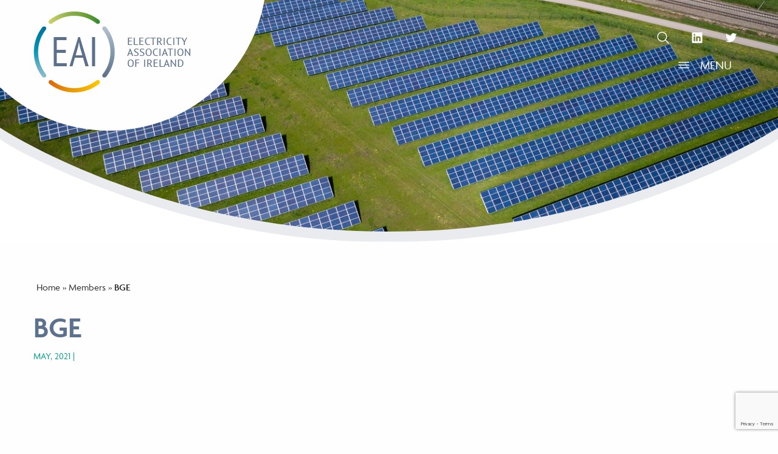

--- FILE ---
content_type: text/html; charset=UTF-8
request_url: https://www.eaireland.com/members/bge/
body_size: 24746
content:

<!doctype html>
<!--[if lt IE 9]><html class="no-js no-svg ie lt-ie9 lt-ie8 lt-ie7" lang="en-GB"> <![endif]-->
<!--[if IE 9]><html class="no-js no-svg ie ie9 lt-ie9 lt-ie8" lang="en-GB"> <![endif]-->
<!--[if gt IE 9]><!--><html class="no-js no-svg" lang="en-GB"> <!--<![endif]-->
<head>
    <meta charset="UTF-8" />
    <title>
              BGE - EA Ireland
          </title>
    <meta name="description" content="Electricity Association of Ireland">
    <link data-minify="1" rel="stylesheet" href="https://www.eaireland.com/wp-content/cache/min/1/wp-content/themes/graphedia-timber/style.css?ver=1752579219" type="text/css" media="screen" />
    <meta http-equiv="Content-Type" content="text/html; charset=UTF-8" />
    <meta http-equiv="X-UA-Compatible" content="IE=edge">
    <meta name="viewport" content="width=device-width, initial-scale=1">
    <link rel="author" href="https://www.eaireland.com/wp-content/themes/graphedia-timber/humans.txt" />
    <link rel="pingback" href="https://www.eaireland.com/xmlrpc.php" />
    <link rel="profile" href="http://gmpg.org/xfn/11">

    
              
    
                            <!-- Google Analytics -->
          <!-- Global site tag (gtag.js) - Google Analytics -->

<script type="text/plain" data-service="google-analytics" data-category="statistics" async data-cmplz-src="https://www.googletagmanager.com/gtag/js?id=UA-202984917-1"></script>

<script>

  window.dataLayer = window.dataLayer || [];

  function gtag(){dataLayer.push(arguments);}

  gtag('js', new Date());

  gtag('config', 'UA-202984917-1');

</script>
        
        <meta name='robots' content='noindex, follow' />

	<!-- This site is optimized with the Yoast SEO plugin v25.5 - https://yoast.com/wordpress/plugins/seo/ -->
	<title>BGE - EA Ireland</title>
	<meta property="og:locale" content="en_GB" />
	<meta property="og:type" content="article" />
	<meta property="og:title" content="BGE - EA Ireland" />
	<meta property="og:url" content="https://www.eaireland.com/members/bge/" />
	<meta property="og:site_name" content="EA Ireland" />
	<meta property="og:image" content="https://www.eaireland.com/wp-content/uploads/2021/05/bge-logo.png" />
	<meta property="og:image:width" content="1200" />
	<meta property="og:image:height" content="1200" />
	<meta property="og:image:type" content="image/png" />
	<meta name="twitter:card" content="summary_large_image" />
	<meta name="twitter:site" content="@electricityai" />
	<script type="application/ld+json" class="yoast-schema-graph">{"@context":"https://schema.org","@graph":[{"@type":"WebPage","@id":"https://www.eaireland.com/members/bge/","url":"https://www.eaireland.com/members/bge/","name":"BGE - EA Ireland","isPartOf":{"@id":"https://www.eaireland.com/#website"},"primaryImageOfPage":{"@id":"https://www.eaireland.com/members/bge/#primaryimage"},"image":{"@id":"https://www.eaireland.com/members/bge/#primaryimage"},"thumbnailUrl":"https://www.eaireland.com/wp-content/uploads/2021/05/bge-logo.png","datePublished":"2021-05-26T14:33:03+00:00","breadcrumb":{"@id":"https://www.eaireland.com/members/bge/#breadcrumb"},"inLanguage":"en-GB","potentialAction":[{"@type":"ReadAction","target":["https://www.eaireland.com/members/bge/"]}]},{"@type":"ImageObject","inLanguage":"en-GB","@id":"https://www.eaireland.com/members/bge/#primaryimage","url":"https://www.eaireland.com/wp-content/uploads/2021/05/bge-logo.png","contentUrl":"https://www.eaireland.com/wp-content/uploads/2021/05/bge-logo.png","width":1200,"height":1200},{"@type":"BreadcrumbList","@id":"https://www.eaireland.com/members/bge/#breadcrumb","itemListElement":[{"@type":"ListItem","position":1,"name":"Home","item":"https://www.eaireland.com/"},{"@type":"ListItem","position":2,"name":"Members","item":"https://www.eaireland.com/members/"},{"@type":"ListItem","position":3,"name":"BGE"}]},{"@type":"WebSite","@id":"https://www.eaireland.com/#website","url":"https://www.eaireland.com/","name":"EA Ireland","description":"Electricity Association of Ireland","publisher":{"@id":"https://www.eaireland.com/#organization"},"potentialAction":[{"@type":"SearchAction","target":{"@type":"EntryPoint","urlTemplate":"https://www.eaireland.com/?s={search_term_string}"},"query-input":{"@type":"PropertyValueSpecification","valueRequired":true,"valueName":"search_term_string"}}],"inLanguage":"en-GB"},{"@type":"Organization","@id":"https://www.eaireland.com/#organization","name":"Electricity Association of Ireland","alternateName":"EAI","url":"https://www.eaireland.com/","logo":{"@type":"ImageObject","inLanguage":"en-GB","@id":"https://www.eaireland.com/#/schema/logo/image/","url":"https://www.eaireland.com/wp-content/uploads/2022/02/04200-EAI-final-logo-RGB.jpg","contentUrl":"https://www.eaireland.com/wp-content/uploads/2022/02/04200-EAI-final-logo-RGB.jpg","width":1654,"height":827,"caption":"Electricity Association of Ireland"},"image":{"@id":"https://www.eaireland.com/#/schema/logo/image/"},"sameAs":["https://x.com/electricityai","https://www.linkedin.com/company/neai"]}]}</script>
	<!-- / Yoast SEO plugin. -->


<link rel='dns-prefetch' href='//code.jquery.com' />
<link rel='dns-prefetch' href='//unpkg.com' />
<link rel='dns-prefetch' href='//cdn.jsdelivr.net' />
<link rel='dns-prefetch' href='//cdnjs.cloudflare.com' />

<link rel="alternate" type="application/rss+xml" title="EA Ireland &raquo; Feed" href="https://www.eaireland.com/feed/" />
<style id='wp-img-auto-sizes-contain-inline-css' type='text/css'>
img:is([sizes=auto i],[sizes^="auto," i]){contain-intrinsic-size:3000px 1500px}
/*# sourceURL=wp-img-auto-sizes-contain-inline-css */
</style>
<style id='wp-block-library-inline-css' type='text/css'>
:root{--wp-block-synced-color:#7a00df;--wp-block-synced-color--rgb:122,0,223;--wp-bound-block-color:var(--wp-block-synced-color);--wp-editor-canvas-background:#ddd;--wp-admin-theme-color:#007cba;--wp-admin-theme-color--rgb:0,124,186;--wp-admin-theme-color-darker-10:#006ba1;--wp-admin-theme-color-darker-10--rgb:0,107,160.5;--wp-admin-theme-color-darker-20:#005a87;--wp-admin-theme-color-darker-20--rgb:0,90,135;--wp-admin-border-width-focus:2px}@media (min-resolution:192dpi){:root{--wp-admin-border-width-focus:1.5px}}.wp-element-button{cursor:pointer}:root .has-very-light-gray-background-color{background-color:#eee}:root .has-very-dark-gray-background-color{background-color:#313131}:root .has-very-light-gray-color{color:#eee}:root .has-very-dark-gray-color{color:#313131}:root .has-vivid-green-cyan-to-vivid-cyan-blue-gradient-background{background:linear-gradient(135deg,#00d084,#0693e3)}:root .has-purple-crush-gradient-background{background:linear-gradient(135deg,#34e2e4,#4721fb 50%,#ab1dfe)}:root .has-hazy-dawn-gradient-background{background:linear-gradient(135deg,#faaca8,#dad0ec)}:root .has-subdued-olive-gradient-background{background:linear-gradient(135deg,#fafae1,#67a671)}:root .has-atomic-cream-gradient-background{background:linear-gradient(135deg,#fdd79a,#004a59)}:root .has-nightshade-gradient-background{background:linear-gradient(135deg,#330968,#31cdcf)}:root .has-midnight-gradient-background{background:linear-gradient(135deg,#020381,#2874fc)}:root{--wp--preset--font-size--normal:16px;--wp--preset--font-size--huge:42px}.has-regular-font-size{font-size:1em}.has-larger-font-size{font-size:2.625em}.has-normal-font-size{font-size:var(--wp--preset--font-size--normal)}.has-huge-font-size{font-size:var(--wp--preset--font-size--huge)}.has-text-align-center{text-align:center}.has-text-align-left{text-align:left}.has-text-align-right{text-align:right}.has-fit-text{white-space:nowrap!important}#end-resizable-editor-section{display:none}.aligncenter{clear:both}.items-justified-left{justify-content:flex-start}.items-justified-center{justify-content:center}.items-justified-right{justify-content:flex-end}.items-justified-space-between{justify-content:space-between}.screen-reader-text{border:0;clip-path:inset(50%);height:1px;margin:-1px;overflow:hidden;padding:0;position:absolute;width:1px;word-wrap:normal!important}.screen-reader-text:focus{background-color:#ddd;clip-path:none;color:#444;display:block;font-size:1em;height:auto;left:5px;line-height:normal;padding:15px 23px 14px;text-decoration:none;top:5px;width:auto;z-index:100000}html :where(.has-border-color){border-style:solid}html :where([style*=border-top-color]){border-top-style:solid}html :where([style*=border-right-color]){border-right-style:solid}html :where([style*=border-bottom-color]){border-bottom-style:solid}html :where([style*=border-left-color]){border-left-style:solid}html :where([style*=border-width]){border-style:solid}html :where([style*=border-top-width]){border-top-style:solid}html :where([style*=border-right-width]){border-right-style:solid}html :where([style*=border-bottom-width]){border-bottom-style:solid}html :where([style*=border-left-width]){border-left-style:solid}html :where(img[class*=wp-image-]){height:auto;max-width:100%}:where(figure){margin:0 0 1em}html :where(.is-position-sticky){--wp-admin--admin-bar--position-offset:var(--wp-admin--admin-bar--height,0px)}@media screen and (max-width:600px){html :where(.is-position-sticky){--wp-admin--admin-bar--position-offset:0px}}

/*# sourceURL=wp-block-library-inline-css */
</style><style id='global-styles-inline-css' type='text/css'>
:root{--wp--preset--aspect-ratio--square: 1;--wp--preset--aspect-ratio--4-3: 4/3;--wp--preset--aspect-ratio--3-4: 3/4;--wp--preset--aspect-ratio--3-2: 3/2;--wp--preset--aspect-ratio--2-3: 2/3;--wp--preset--aspect-ratio--16-9: 16/9;--wp--preset--aspect-ratio--9-16: 9/16;--wp--preset--color--black: #000000;--wp--preset--color--cyan-bluish-gray: #abb8c3;--wp--preset--color--white: #ffffff;--wp--preset--color--pale-pink: #f78da7;--wp--preset--color--vivid-red: #cf2e2e;--wp--preset--color--luminous-vivid-orange: #ff6900;--wp--preset--color--luminous-vivid-amber: #fcb900;--wp--preset--color--light-green-cyan: #7bdcb5;--wp--preset--color--vivid-green-cyan: #00d084;--wp--preset--color--pale-cyan-blue: #8ed1fc;--wp--preset--color--vivid-cyan-blue: #0693e3;--wp--preset--color--vivid-purple: #9b51e0;--wp--preset--gradient--vivid-cyan-blue-to-vivid-purple: linear-gradient(135deg,rgb(6,147,227) 0%,rgb(155,81,224) 100%);--wp--preset--gradient--light-green-cyan-to-vivid-green-cyan: linear-gradient(135deg,rgb(122,220,180) 0%,rgb(0,208,130) 100%);--wp--preset--gradient--luminous-vivid-amber-to-luminous-vivid-orange: linear-gradient(135deg,rgb(252,185,0) 0%,rgb(255,105,0) 100%);--wp--preset--gradient--luminous-vivid-orange-to-vivid-red: linear-gradient(135deg,rgb(255,105,0) 0%,rgb(207,46,46) 100%);--wp--preset--gradient--very-light-gray-to-cyan-bluish-gray: linear-gradient(135deg,rgb(238,238,238) 0%,rgb(169,184,195) 100%);--wp--preset--gradient--cool-to-warm-spectrum: linear-gradient(135deg,rgb(74,234,220) 0%,rgb(151,120,209) 20%,rgb(207,42,186) 40%,rgb(238,44,130) 60%,rgb(251,105,98) 80%,rgb(254,248,76) 100%);--wp--preset--gradient--blush-light-purple: linear-gradient(135deg,rgb(255,206,236) 0%,rgb(152,150,240) 100%);--wp--preset--gradient--blush-bordeaux: linear-gradient(135deg,rgb(254,205,165) 0%,rgb(254,45,45) 50%,rgb(107,0,62) 100%);--wp--preset--gradient--luminous-dusk: linear-gradient(135deg,rgb(255,203,112) 0%,rgb(199,81,192) 50%,rgb(65,88,208) 100%);--wp--preset--gradient--pale-ocean: linear-gradient(135deg,rgb(255,245,203) 0%,rgb(182,227,212) 50%,rgb(51,167,181) 100%);--wp--preset--gradient--electric-grass: linear-gradient(135deg,rgb(202,248,128) 0%,rgb(113,206,126) 100%);--wp--preset--gradient--midnight: linear-gradient(135deg,rgb(2,3,129) 0%,rgb(40,116,252) 100%);--wp--preset--font-size--small: 13px;--wp--preset--font-size--medium: 20px;--wp--preset--font-size--large: 36px;--wp--preset--font-size--x-large: 42px;--wp--preset--spacing--20: 0.44rem;--wp--preset--spacing--30: 0.67rem;--wp--preset--spacing--40: 1rem;--wp--preset--spacing--50: 1.5rem;--wp--preset--spacing--60: 2.25rem;--wp--preset--spacing--70: 3.38rem;--wp--preset--spacing--80: 5.06rem;--wp--preset--shadow--natural: 6px 6px 9px rgba(0, 0, 0, 0.2);--wp--preset--shadow--deep: 12px 12px 50px rgba(0, 0, 0, 0.4);--wp--preset--shadow--sharp: 6px 6px 0px rgba(0, 0, 0, 0.2);--wp--preset--shadow--outlined: 6px 6px 0px -3px rgb(255, 255, 255), 6px 6px rgb(0, 0, 0);--wp--preset--shadow--crisp: 6px 6px 0px rgb(0, 0, 0);}:where(.is-layout-flex){gap: 0.5em;}:where(.is-layout-grid){gap: 0.5em;}body .is-layout-flex{display: flex;}.is-layout-flex{flex-wrap: wrap;align-items: center;}.is-layout-flex > :is(*, div){margin: 0;}body .is-layout-grid{display: grid;}.is-layout-grid > :is(*, div){margin: 0;}:where(.wp-block-columns.is-layout-flex){gap: 2em;}:where(.wp-block-columns.is-layout-grid){gap: 2em;}:where(.wp-block-post-template.is-layout-flex){gap: 1.25em;}:where(.wp-block-post-template.is-layout-grid){gap: 1.25em;}.has-black-color{color: var(--wp--preset--color--black) !important;}.has-cyan-bluish-gray-color{color: var(--wp--preset--color--cyan-bluish-gray) !important;}.has-white-color{color: var(--wp--preset--color--white) !important;}.has-pale-pink-color{color: var(--wp--preset--color--pale-pink) !important;}.has-vivid-red-color{color: var(--wp--preset--color--vivid-red) !important;}.has-luminous-vivid-orange-color{color: var(--wp--preset--color--luminous-vivid-orange) !important;}.has-luminous-vivid-amber-color{color: var(--wp--preset--color--luminous-vivid-amber) !important;}.has-light-green-cyan-color{color: var(--wp--preset--color--light-green-cyan) !important;}.has-vivid-green-cyan-color{color: var(--wp--preset--color--vivid-green-cyan) !important;}.has-pale-cyan-blue-color{color: var(--wp--preset--color--pale-cyan-blue) !important;}.has-vivid-cyan-blue-color{color: var(--wp--preset--color--vivid-cyan-blue) !important;}.has-vivid-purple-color{color: var(--wp--preset--color--vivid-purple) !important;}.has-black-background-color{background-color: var(--wp--preset--color--black) !important;}.has-cyan-bluish-gray-background-color{background-color: var(--wp--preset--color--cyan-bluish-gray) !important;}.has-white-background-color{background-color: var(--wp--preset--color--white) !important;}.has-pale-pink-background-color{background-color: var(--wp--preset--color--pale-pink) !important;}.has-vivid-red-background-color{background-color: var(--wp--preset--color--vivid-red) !important;}.has-luminous-vivid-orange-background-color{background-color: var(--wp--preset--color--luminous-vivid-orange) !important;}.has-luminous-vivid-amber-background-color{background-color: var(--wp--preset--color--luminous-vivid-amber) !important;}.has-light-green-cyan-background-color{background-color: var(--wp--preset--color--light-green-cyan) !important;}.has-vivid-green-cyan-background-color{background-color: var(--wp--preset--color--vivid-green-cyan) !important;}.has-pale-cyan-blue-background-color{background-color: var(--wp--preset--color--pale-cyan-blue) !important;}.has-vivid-cyan-blue-background-color{background-color: var(--wp--preset--color--vivid-cyan-blue) !important;}.has-vivid-purple-background-color{background-color: var(--wp--preset--color--vivid-purple) !important;}.has-black-border-color{border-color: var(--wp--preset--color--black) !important;}.has-cyan-bluish-gray-border-color{border-color: var(--wp--preset--color--cyan-bluish-gray) !important;}.has-white-border-color{border-color: var(--wp--preset--color--white) !important;}.has-pale-pink-border-color{border-color: var(--wp--preset--color--pale-pink) !important;}.has-vivid-red-border-color{border-color: var(--wp--preset--color--vivid-red) !important;}.has-luminous-vivid-orange-border-color{border-color: var(--wp--preset--color--luminous-vivid-orange) !important;}.has-luminous-vivid-amber-border-color{border-color: var(--wp--preset--color--luminous-vivid-amber) !important;}.has-light-green-cyan-border-color{border-color: var(--wp--preset--color--light-green-cyan) !important;}.has-vivid-green-cyan-border-color{border-color: var(--wp--preset--color--vivid-green-cyan) !important;}.has-pale-cyan-blue-border-color{border-color: var(--wp--preset--color--pale-cyan-blue) !important;}.has-vivid-cyan-blue-border-color{border-color: var(--wp--preset--color--vivid-cyan-blue) !important;}.has-vivid-purple-border-color{border-color: var(--wp--preset--color--vivid-purple) !important;}.has-vivid-cyan-blue-to-vivid-purple-gradient-background{background: var(--wp--preset--gradient--vivid-cyan-blue-to-vivid-purple) !important;}.has-light-green-cyan-to-vivid-green-cyan-gradient-background{background: var(--wp--preset--gradient--light-green-cyan-to-vivid-green-cyan) !important;}.has-luminous-vivid-amber-to-luminous-vivid-orange-gradient-background{background: var(--wp--preset--gradient--luminous-vivid-amber-to-luminous-vivid-orange) !important;}.has-luminous-vivid-orange-to-vivid-red-gradient-background{background: var(--wp--preset--gradient--luminous-vivid-orange-to-vivid-red) !important;}.has-very-light-gray-to-cyan-bluish-gray-gradient-background{background: var(--wp--preset--gradient--very-light-gray-to-cyan-bluish-gray) !important;}.has-cool-to-warm-spectrum-gradient-background{background: var(--wp--preset--gradient--cool-to-warm-spectrum) !important;}.has-blush-light-purple-gradient-background{background: var(--wp--preset--gradient--blush-light-purple) !important;}.has-blush-bordeaux-gradient-background{background: var(--wp--preset--gradient--blush-bordeaux) !important;}.has-luminous-dusk-gradient-background{background: var(--wp--preset--gradient--luminous-dusk) !important;}.has-pale-ocean-gradient-background{background: var(--wp--preset--gradient--pale-ocean) !important;}.has-electric-grass-gradient-background{background: var(--wp--preset--gradient--electric-grass) !important;}.has-midnight-gradient-background{background: var(--wp--preset--gradient--midnight) !important;}.has-small-font-size{font-size: var(--wp--preset--font-size--small) !important;}.has-medium-font-size{font-size: var(--wp--preset--font-size--medium) !important;}.has-large-font-size{font-size: var(--wp--preset--font-size--large) !important;}.has-x-large-font-size{font-size: var(--wp--preset--font-size--x-large) !important;}
/*# sourceURL=global-styles-inline-css */
</style>

<style id='classic-theme-styles-inline-css' type='text/css'>
/*! This file is auto-generated */
.wp-block-button__link{color:#fff;background-color:#32373c;border-radius:9999px;box-shadow:none;text-decoration:none;padding:calc(.667em + 2px) calc(1.333em + 2px);font-size:1.125em}.wp-block-file__button{background:#32373c;color:#fff;text-decoration:none}
/*# sourceURL=/wp-includes/css/classic-themes.min.css */
</style>
<link rel='stylesheet' id='cmplz-general-css' href='https://www.eaireland.com/wp-content/plugins/complianz-gdpr-premium/assets/css/cookieblocker.min.css?ver=1752137085' type='text/css' media='all' />
<link data-minify="1" rel='stylesheet' id='tablepress-default-css' href='https://www.eaireland.com/wp-content/cache/min/1/wp-content/plugins/tablepress/css/build/default.css?ver=1752579219' type='text/css' media='all' />
<link data-minify="1" rel='stylesheet' id='main-css' href='https://www.eaireland.com/wp-content/cache/min/1/wp-content/themes/graphedia-timber/assets/css/main.css?ver=1752579219' type='text/css' media='all' />
<script src="https://code.jquery.com/jquery-3.5.1.min.js?ver=3.5.1" integrity="sha256-9/aliU8dGd2tb6OSsuzixeV4y/faTqgFtohetphbbj0=" crossorigin="anonymous"></script>
<link rel="https://api.w.org/" href="https://www.eaireland.com/wp-json/" /><link rel='shortlink' href='https://www.eaireland.com/?p=672' />
			<style>.cmplz-hidden {
					display: none !important;
				}</style><link rel="icon" href="https://www.eaireland.com/wp-content/uploads/2021/05/cropped-favicon-32x32.png" sizes="32x32" />
<link rel="icon" href="https://www.eaireland.com/wp-content/uploads/2021/05/cropped-favicon-192x192.png" sizes="192x192" />
<link rel="apple-touch-icon" href="https://www.eaireland.com/wp-content/uploads/2021/05/cropped-favicon-180x180.png" />
<meta name="msapplication-TileImage" content="https://www.eaireland.com/wp-content/uploads/2021/05/cropped-favicon-270x270.png" />
		<style type="text/css" id="wp-custom-css">
			a#CybotCookiebotDialogPoweredbyCybot {
    display: none;
}


.gr-desktop-banner {
	display: block;
}
.gr-mobile-banner {
	display: none;
}

@media only screen and (max-width: 600px) {
	.gr-desktop-banner {
		display: none;
	}
	
	.gr-mobile-banner {
		display: block;
	}
}

@media only screen and (max-width: 768px) {
		.c-hero--home .c-hero-content .c-hero-content-inner {
		min-height: 600px;
	}
}


@media only screen and (max-width: 596px) {
	.home .c-hero--home .c-hero-content .c-hero-content-inner {
		min-height: 230px;
	}
	
	.homepage-hero-wrapper+.e-block, .homepage-hero-wrapper+.e-block--homepage-icons {
		margin-top: -90px;
	}
	
	.c-hero .c-hero-content .c-hero-content-inner {
		min-height: 190px;
		padding-bottom: 0px;
	}
}




		</style>
		<noscript><style id="rocket-lazyload-nojs-css">.rll-youtube-player, [data-lazy-src]{display:none !important;}</style></noscript>

                  			<meta name="generator" content="WP Rocket 3.19.1.2" data-wpr-features="wpr_defer_js wpr_lazyload_images wpr_image_dimensions wpr_minify_css wpr_desktop" /></head>

	<body data-cmplz=1 class="wp-singular members-template-default single single-members postid-672 wp-theme-graphedia-timber" data-template="base.twig">
		<a class="skip-link screen-reader-text show-for-sr" href="#content">Skip to content</a>

		
		<div class="off-canvas-wrapper">

			<div class="off-canvas off-canvas--primary position-right is-closed" id="offCanvas" data-off-canvas="data-off-canvas">

  <div class="off-canvas-header">
    <!-- Close button -->
    <button class="close-button" aria-label="Close menu" type="button" data-close>
      <span aria-hidden="true"></span>
      Close Menu
      <ion-icon name="close-circle"></ion-icon>
    </button>
  </div>

  <div class="off-canvas-content">
    <nav>
      <ul class="vertical menu drilldown off-canvas-menu off-canvas-mobile-menu" data-drilldown data-auto-height="true" data-animate-height="true" data-scroll-top="true" data-parent-link="true">
                  
            
                        <li class="nav-node nav-node-level-0  menu-item menu-item-type-post_type menu-item-object-page menu-item-home menu-item-318   nav-node-index-">

      <a href="https://www.eaireland.com/" class="nav-link" data-origin-url="https://www.eaireland.com/">
    Home
  </a>


      </li>

                  <li class="nav-node nav-node-level-0  menu-item menu-item-type-post_type menu-item-object-page menu-item-1391 menu-item-has-children has-children  nav-node-index-">

      <a href="https://www.eaireland.com/publications/" class="nav-link" data-origin-url="https://www.eaireland.com/publications/">
    Insights
  </a>


          <ul class="menu vertical nested submenu-level-0">
                      <li class="nav-node nav-node-level-1  menu-item menu-item-type-post_type menu-item-object-page menu-item-1136   nav-node-index-">

      <a href="https://www.eaireland.com/publications/our-zero-e-mission-future/" class="nav-link" data-origin-url="https://www.eaireland.com/publications/our-zero-e-mission-future/">
    EAI Strategy Papers
  </a>


      </li>

                      <li class="nav-node nav-node-level-1  menu-item menu-item-type-post_type menu-item-object-page menu-item-8140   nav-node-index-">

      <a href="https://www.eaireland.com/eai-conference-2024/" class="nav-link" data-origin-url="https://www.eaireland.com/eai-conference-2024/">
    EAI Conference 2024
  </a>


      </li>

                      <li class="nav-node nav-node-level-1  menu-item menu-item-type-post_type menu-item-object-page menu-item-8099   nav-node-index-">

      <a href="https://www.eaireland.com/publications/eai-marei-report/" class="nav-link" data-origin-url="https://www.eaireland.com/publications/eai-marei-report/">
    EAI – MaREI Report
  </a>


      </li>

                      <li class="nav-node nav-node-level-1  menu-item menu-item-type-custom menu-item-object-custom menu-item-7746   nav-node-index-">

      <a href="https://eaireland.com/energyengagecode/" class="nav-link" data-origin-url="https://eaireland.com/energyengagecode/">
    Energy Engage Code
  </a>


      </li>

                      <li class="nav-node nav-node-level-1  menu-item menu-item-type-post_type menu-item-object-page menu-item-8126   nav-node-index-">

      <a href="https://www.eaireland.com/8123-2/" class="nav-link" data-origin-url="https://www.eaireland.com/8123-2/">
    EAI Energy Efficiency Advocacy
  </a>


      </li>

                      <li class="nav-node nav-node-level-1  menu-item menu-item-type-post_type menu-item-object-page menu-item-7592   nav-node-index-">

      <a href="https://www.eaireland.com/faqs-on-electricity-prices/" class="nav-link" data-origin-url="https://www.eaireland.com/faqs-on-electricity-prices/">
    FAQs on Electricity Prices
  </a>


      </li>

              </ul>
      </li>

                  <li class="nav-node nav-node-level-0  menu-item menu-item-type-post_type menu-item-object-page menu-item-321 menu-item-has-children has-children  nav-node-index-">

      <a href="https://www.eaireland.com/about-us/" class="nav-link" data-origin-url="https://www.eaireland.com/about-us/">
    About Us
  </a>


          <ul class="menu vertical nested submenu-level-0">
                      <li class="nav-node nav-node-level-1  menu-item menu-item-type-post_type menu-item-object-page menu-item-749   nav-node-index-">

      <a href="https://www.eaireland.com/about-us/corporate-strategy/" class="nav-link" data-origin-url="https://www.eaireland.com/about-us/corporate-strategy/">
    Corporate Strategy
  </a>


      </li>

                      <li class="nav-node nav-node-level-1  menu-item menu-item-type-post_type menu-item-object-page menu-item-328   nav-node-index-">

      <a href="https://www.eaireland.com/about-us/our-team/" class="nav-link" data-origin-url="https://www.eaireland.com/about-us/our-team/">
    Our Team
  </a>


      </li>

                      <li class="nav-node nav-node-level-1  menu-item menu-item-type-post_type menu-item-object-page menu-item-323   nav-node-index-">

      <a href="https://www.eaireland.com/about-us/board-of-directors/" class="nav-link" data-origin-url="https://www.eaireland.com/about-us/board-of-directors/">
    Board of Directors
  </a>


      </li>

                      <li class="nav-node nav-node-level-1  menu-item menu-item-type-post_type menu-item-object-page menu-item-324   nav-node-index-">

      <a href="https://www.eaireland.com/about-us/committees/" class="nav-link" data-origin-url="https://www.eaireland.com/about-us/committees/">
    Committees
  </a>


      </li>

                      <li class="nav-node nav-node-level-1  menu-item menu-item-type-post_type menu-item-object-page menu-item-710   nav-node-index-">

      <a href="https://www.eaireland.com/contact/" class="nav-link" data-origin-url="https://www.eaireland.com/contact/">
    Contact Us
  </a>


      </li>

              </ul>
      </li>

                  <li class="nav-node nav-node-level-0  menu-item menu-item-type-post_type menu-item-object-page menu-item-592 menu-item-has-children has-children  nav-node-index-">

      <a href="https://www.eaireland.com/membership/" class="nav-link" data-origin-url="https://www.eaireland.com/membership/">
    Membership
  </a>


          <ul class="menu vertical nested submenu-level-0">
                      <li class="nav-node nav-node-level-1  menu-item menu-item-type-post_type menu-item-object-page menu-item-707   nav-node-index-">

      <a href="https://www.eaireland.com/membership/members-list/" class="nav-link" data-origin-url="https://www.eaireland.com/membership/members-list/">
    Members
  </a>


      </li>

                      <li class="nav-node nav-node-level-1  menu-item menu-item-type-post_type menu-item-object-page menu-item-322   nav-node-index-">

      <a href="https://www.eaireland.com/about-us/become-a-member/" class="nav-link" data-origin-url="https://www.eaireland.com/about-us/become-a-member/">
    Become a Member
  </a>


      </li>

              </ul>
      </li>

                  <li class="nav-node nav-node-level-0  menu-item menu-item-type-post_type menu-item-object-page current_page_parent menu-item-319   nav-node-index-">

      <a href="https://www.eaireland.com/news/" class="nav-link" data-origin-url="https://www.eaireland.com/news/">
    News Posts
  </a>


      </li>

                  <li class="nav-node nav-node-level-0  menu-item menu-item-type-post_type menu-item-object-page menu-item-1374   nav-node-index-">

      <a href="https://www.eaireland.com/education-and-outreach/" class="nav-link" data-origin-url="https://www.eaireland.com/education-and-outreach/">
    Education and Outreach
  </a>


      </li>

                  <li class="nav-node nav-node-level-0  menu-item menu-item-type-post_type menu-item-object-page menu-item-329   nav-node-index-">

      <a href="https://www.eaireland.com/contact/" class="nav-link" data-origin-url="https://www.eaireland.com/contact/">
    Contact Us
  </a>


      </li>

            
              </ul>
    </nav>

    
      <ul class="menu social-links social-links">
          <li>
        <a href="https://www.linkedin.com/company/neai" target="_blank" rel="noopener">
                        <ion-icon name="logo-linkedin"></ion-icon>
                    <span class="show-for-sr">linkedin Social Media Link</span>
        </a>
      </li>
          <li>
        <a href="https://twitter.com/electricityai" target="_blank" rel="noopener">
                        <ion-icon name="logo-twitter"></ion-icon>
                    <span class="show-for-sr">twitter Social Media Link</span>
        </a>
      </li>
      </ul>

  </div>
</div>
			<div class="off-canvas position-top is-closed off-canvas--search" id="offCanvasSearch" data-off-canvas="data-off-canvas" data-transition="overlap">

    <button class="close-button" aria-label="Close menu" type="button" data-close>
    <span aria-hidden="true"></span>
    Close
    <ion-icon name="close-circle"></ion-icon>
  </button>

  <div class="off-canvas-content">
    <div data-rocket-location-hash="8b26da2811e10bb8b1236ec467e78f8b" class="grid-container">
      <div class="grid-x grid-margin-x">
        <div class="cell small-12 medium-8 medium-offset-2">
          <form role="search" method="get" id="searchform" class="searchform" action="https://www.eaireland.com">
            <div class="search-input-full">
              <label class="show-for-sr" for="s">Search for:</label>
              <input type="text" value="" name="s" id="s" placeholder="Search here" />
                            <button type="submit">
                Search
                <ion-icon name="search"></ion-icon>
              </button>
            </div>
          </form>
        </div>
      </div>
    </div>
  </div>
</div>

			<div class="off-canvas-content" data-off-canvas-content>

														<header class="c-site-header headroom--top c-site-header--homepage" id="fixed-site-header">

  
  
  
    <div class="c-site-header-main">
    <div data-rocket-location-hash="785dbf71367dc056c526547d4023cd17" class="grid-container">
      <div class="c-site-header-main-inner">
        <div class="c-site-header-main-left">
          <a href="https://www.eaireland.com/" class="c-site-header__logo">
            
                          <img src="data:image/svg+xml,%3Csvg%20xmlns='http://www.w3.org/2000/svg'%20viewBox='0%200%20302%2079'%3E%3C/svg%3E" width="302" height="79" alt="EA Ireland Logo" data-lazy-src="https://www.eaireland.com/wp-content/themes/graphedia-timber/assets/images/site-logo.png" /><noscript><img src="https://www.eaireland.com/wp-content/themes/graphedia-timber/assets/images/site-logo.png" width="302" height="79" alt="EA Ireland Logo" /></noscript>
                      </a>
        </div>

        <div class="c-site-header-main-right">
          <div class="c-site-header-main-right-top">
            <button type="button" class="e-button e-button--header-icon" data-toggle="offCanvasSearch">
              <ion-icon name="search-outline"></ion-icon>
              <span class="show-for-sr">Open Search</span>
            </button>

              <ul class="menu social-links">
          <li>
        <a href="https://www.linkedin.com/company/neai" target="_blank" rel="noopener">
                        <ion-icon name="logo-linkedin"></ion-icon>
                    <span class="show-for-sr">linkedin Social Media Link</span>
        </a>
      </li>
          <li>
        <a href="https://twitter.com/electricityai" target="_blank" rel="noopener">
                        <ion-icon name="logo-twitter"></ion-icon>
                    <span class="show-for-sr">twitter Social Media Link</span>
        </a>
      </li>
      </ul>
          </div>

          <div class="c-site-header-main-right-bottom">
            <button type="button" class="e-button e-button--header-icon c-site-header-navicon" data-toggle="offCanvas">
              <ion-icon name="menu-outline"></ion-icon>
              <span class="btn-text hide-for-small show-for-medium">Menu</span>
              <span class="show-for-sr">Open Menu</span>
            </button>
          </div>
        </div>
      </div>
    </div>
  </div>
  
</header>
				
				<section id="content" role="main" class="content-wrapper">

					
					<div class="wrapper ">
						      <section class="c-hero c-hero--simple ">

          
            
    
<img width="1336" height="1001" class=" c-hero__image" src="data:image/svg+xml,%3Csvg%20xmlns='http://www.w3.org/2000/svg'%20viewBox='0%200%201336%201001'%3E%3C/svg%3E" data-lazy-srcset="https://www.eaireland.com/wp-content/uploads/2021/06/photo-1497435334941-8c899ee9e8e9.jpg 1336w, https://www.eaireland.com/wp-content/uploads/2021/06/photo-1497435334941-8c899ee9e8e9-300x225.jpg 300w, https://www.eaireland.com/wp-content/uploads/2021/06/photo-1497435334941-8c899ee9e8e9-1024x767.jpg 1024w, https://www.eaireland.com/wp-content/uploads/2021/06/photo-1497435334941-8c899ee9e8e9-768x575.jpg 768w" data-lazy-sizes="(max-width: 1336px) 100vw, 1336px"

role="presentation"
style=""
alt="EA Ireland" data-lazy-src="https://www.eaireland.com/wp-content/uploads/2021/06/photo-1497435334941-8c899ee9e8e9.webp"><noscript><img width="1336" height="1001" class=" c-hero__image"
src="https://www.eaireland.com/wp-content/uploads/2021/06/photo-1497435334941-8c899ee9e8e9.webp"
srcset="https://www.eaireland.com/wp-content/uploads/2021/06/photo-1497435334941-8c899ee9e8e9.jpg 1336w, https://www.eaireland.com/wp-content/uploads/2021/06/photo-1497435334941-8c899ee9e8e9-300x225.jpg 300w, https://www.eaireland.com/wp-content/uploads/2021/06/photo-1497435334941-8c899ee9e8e9-1024x767.jpg 1024w, https://www.eaireland.com/wp-content/uploads/2021/06/photo-1497435334941-8c899ee9e8e9-768x575.jpg 768w"
sizes="(max-width: 1336px) 100vw, 1336px"

role="presentation"
style=""
alt="EA Ireland"></noscript>

<noscript>
  <img src="https://www.eaireland.com/wp-content/uploads/2021/06/photo-1497435334941-8c899ee9e8e9.webp"
  width="1336"
  height="1001"
  class="c-hero__image"
    
  role="presentation"
  style=""
  alt="EA Ireland">
</noscript>
      
    <div class="c-hero-content">
    <div class="grid-container">
      <div class="grid-x">
        <div class="cell small-12 ">
          <div class="c-hero-content-inner">

            
            
                      </div>
        </div>
      </div>
    </div>
  </div>
  </section>
  
	<div class="content-wrapper e-block e-block--breadcrumb">

    <div class="show-for-large">
  <div class="grid-container">
    <div class="grid-x grid-margin-x">
      <div class="small-12">
        <nav id="breadcrumbs" aria-label="You are here:" role="navigation"><ul class="breadcrumbs"><span><span><a href="https://www.eaireland.com/">Home</a></span> » <span><a href="https://www.eaireland.com/members/">Members</a></span> » <span class="breadcrumb_last" aria-current="page">BGE</span></span></ul></nav>
      </div>
    </div>
  </div>
</div>

		<article class="post-type-members" id="post-672">
          <div class="grid-container">
            <div class="grid-x">
              <div class="cell small-12">
			 			 <h1 class="article-h1">BGE</h1>
       <div class="article__meta">
         <ul>
             <li>
               May, 2021
             </li>
             <li>
               
             </li>
         </ul>
       </div>
			</div></div></div>


      
        

                <section class="article-sharing">
  <div class="grid-container">
    <div class="grid-x">
      <div class="cell small-12">
        <h3 class="share-heading">Share this! <ion-icon name="share-social-outline"></ion-icon></h3>
      </div>
      <div class="cell small-12">
        <ul class="menu share-links">
          <li>
            <a href="https://twitter.com/intent/tweet?text=https://www.eaireland.com/members/bge%20BGE%20" onclick="window.open('https://twitter.com/intent/tweet?text=An%20excellent%20post%20on%20EA Ireland:%20'  + encodeURIComponent(document.URL), '', '_blank, width=500, height=650, resizable=yes, scrollbars=yes'); return false;"><ion-icon name="logo-twitter"></ion-icon><span class="show-for-sr">Share on Twitter</span></a>
          </li>
          <li>
            <a href="https://www.facebook.com/sharer/sharer.php?u=https://www.eaireland.com/members/bge" onclick="window.open('https://www.facebook.com/sharer/sharer.php?u='  + encodeURIComponent(document.URL), '', '_blank, width=650, height=500, resizable=yes, scrollbars=yes'); return false;"><ion-icon name="logo-facebook"></ion-icon><span class="show-for-sr">Share on Facebook</span></a>
          </li>
          <li>
            <a href="https://pinterest.com/pin/create/button/?url=https://www.eaireland.com/members/bge&media=&description="  onclick="window.open('https://pinterest.com/pin/create/button/?url=' + encodeURIComponent(document.URL) + '&media=&description=','', '_blank, width=650, height=500, resizable=yes, scrollbars=yes'); return false;"><ion-icon name="logo-pinterest"></ion-icon><span class="show-for-sr">Share on Pinterest</span></a>
          </li>
          <li>
            <a href="https://www.linkedin.com/sharing/share-offsite/?url=https://www.eaireland.com/members/bge" onclick="window.open('https://www.linkedin.com/sharing/share-offsite/?url='  + encodeURIComponent(document.URL), '', '_blank, width=650, height=500, resizable=yes, scrollbars=yes'); return false;"><ion-icon name="logo-linkedin"></ion-icon><span class="show-for-sr">Share on Linkedin</span></a>
          </li>
          <li>
            <a href="mailto:info@example.com?&subject=&body=https://www.eaireland.com/members/bge%20BGE%20" target="_blank" rel="noopener"><ion-icon name="mail-outline"></ion-icon><span class="show-for-sr">Share by Email</span></a>
          </li>
        </ul>
      </div>
    </div>
  </div>
</section>
      
      					</article>
	</div><!-- /content-wrapper -->
					</div>

					
				</section>

			</div>
		</div>

					<footer data-rocket-location-hash="1dd8094fe9c167869ee4b8e02fafaedd" class="c-site-footer" id="footer">

    <div data-rocket-location-hash="dc52e99162aa1fe0c9d8b290184c3e0e" class="footer-main">
    <div class="grid-container">

      <div class="grid-x grid-margin-x grid-margin-y">
        <div class="cell small-12 medium-4 footer-col">
                    <a href="https://www.eaireland.com/" class="c-site-footer__logo">
                          <img src="data:image/svg+xml,%3Csvg%20xmlns='http://www.w3.org/2000/svg'%20viewBox='0%200%20316%2082'%3E%3C/svg%3E" width="316" height="82" alt="EA Ireland Logo" data-lazy-src="https://www.eaireland.com/wp-content/themes/graphedia-timber/assets/images/site-logo--white.png" /><noscript><img src="https://www.eaireland.com/wp-content/themes/graphedia-timber/assets/images/site-logo--white.png" width="316" height="82" alt="EA Ireland Logo" /></noscript>
                      </a>
                  </div>
      </div>

      <div class="grid-x grid-margin-x grid-margin-y">

                <div class="cell small-12 medium-4 footer-col">
                                <div class="footer-info-group">
              <div class="footer-contact-details">

                                                  <div class="footer-contact-detail">
                                        <div class="footer-contact-detail-value">
                      6 Merrion Square North, Dublin, D02 FF95<br />
<br />
EU Transparency Registry No. 400886110592-21<br />
Electricity Association of Ireland Ltd. Registered No.: 443598<br />

                    </div>
                  </div>
                                
                                                  <div class="footer-contact-detail">
                    <div class="footer-contact-detail-label">
                      Phone:
                    </div>
                    <a href="tel:0035315241046" class="footer-contact-link">
                      +353 (1) 5241046
                    </a>
                  </div>
                                
                                                
                                                  <div class="footer-contact-detail">
                    <div class="footer-contact-detail-label">
                      Email:
                    </div>
                    <a href="mailto:info@eaireland.com" class="footer-contact-link">
                      info@eaireland.com
                    </a>
                  </div>
                                              </div>
            </div>
                  
                    <div class="cell small-12 footer-col">
            <div class="footer-socials">
                <ul class="menu social-links">
          <li>
        <a href="https://www.linkedin.com/company/neai" target="_blank" rel="noopener">
                        <ion-icon name="logo-linkedin"></ion-icon>
                    <span class="show-for-sr">linkedin Social Media Link</span>
        </a>
      </li>
          <li>
        <a href="https://twitter.com/electricityai" target="_blank" rel="noopener">
                        <ion-icon name="logo-twitter"></ion-icon>
                    <span class="show-for-sr">twitter Social Media Link</span>
        </a>
      </li>
      </ul>
            </div>
          </div>
                  </div>
                

                <div class="cell small-12 medium-8">

          <div class="grid-x grid-margin-x grid-margin-y small-up-1 medium-up-2 large-up-3">
                        <div class="cell footer-col">
              
              	<ul class="vertical menu footer-menu">
			<li class=" menu-item menu-item-type-post_type menu-item-object-page menu-item-313">
			<a target="" href="https://www.eaireland.com/about-us/">About Us</a>
					</li>
			<li class=" menu-item menu-item-type-post_type menu-item-object-page current_page_parent menu-item-312">
			<a target="" href="https://www.eaireland.com/news/">News</a>
					</li>
			<li class=" menu-item menu-item-type-post_type menu-item-object-page menu-item-315">
			<a target="" href="https://www.eaireland.com/publications/">Publications</a>
					</li>
			<li class=" menu-item menu-item-type-post_type menu-item-object-page menu-item-314">
			<a target="" href="https://www.eaireland.com/contact/">Contact Us</a>
					</li>
			<li class=" menu-item menu-item-type-post_type menu-item-object-page menu-item-4254">
			<a target="" href="https://www.eaireland.com/cookie-policy-eu/">Cookie Policy (EU)</a>
					</li>
			<li class=" menu-item menu-item-type-post_type menu-item-object-page menu-item-4255">
			<a target="" href="https://www.eaireland.com/disclaimer/">Disclaimer</a>
					</li>
		</ul>
            </div>

            <div class="cell footer-col">
              
              	<ul class="vertical menu footer-menu">
			<li class=" menu-item menu-item-type-post_type menu-item-object-page menu-item-4257">
			<a target="" href="https://www.eaireland.com/cookie-policy-eu/">Cookie Policy</a>
					</li>
			<li class=" menu-item menu-item-type-post_type menu-item-object-page menu-item-privacy-policy menu-item-4259">
			<a target="" href="https://www.eaireland.com/privacy-policy/">Privacy Policy</a>
					</li>
			<li class=" menu-item menu-item-type-post_type menu-item-object-page menu-item-4258">
			<a target="" href="https://www.eaireland.com/disclaimer/">Disclaimer</a>
					</li>
		</ul>
            </div>
          </div>
        </div>
              </div>
    </div>
  </div>
  
  <div data-rocket-location-hash="975803b0885a7cbedc24db882a5a2866" class="footer-bottom">
    <div class="grid-container">
      <div class="footer-bottom-inner">

                <div class="site-credit">
          Copyright EA Ireland&copy; 2026. All rights reserved.
        </div>
        
                        
        <div class="graphedia-credit">
          
          <p>
            <a href="https://www.graphedia.ie/website-graphic-design-county/website-design-dublin/">Designed</a> &amp; <a href="https://www.graphedia.ie/website-graphic-design-county/website-design-dublin/">Developed</a> by
          </p>

          <a href="https://www.graphedia.ie/" target="_blank" rel="noopener"><span class="show-for-sr">Graphedia</span> <svg class="gr-svg-logo skip-lazy" style="width:220px; height: 30px;" data-skip-lazy="" data-no-lazy="1" version="1.1" id="Layer_1" xmlns="http://www.w3.org/2000/svg" xmlns:xlink="http://www.w3.org/1999/xlink" x="0px" y="0px" width="1160px" height="124.725px" viewBox="0 0 1160 124.725" enable-background="new 0 0 1160 124.725" xml:space="preserve">
<path class="gr-mark" d="M728.906,88.036V42.523h4.225v18.32c1.769-2.173,3.751-3.798,5.941-4.874c2.19-1.077,4.592-1.615,7.205-1.615
	c4.645,0,8.608,1.686,11.896,5.056c3.284,3.37,4.929,7.459,4.929,12.268c0,4.749-1.659,8.803-4.975,12.163
	c-3.317,3.361-7.308,5.04-11.97,5.04c-2.673,0-5.097-0.573-7.266-1.721c-2.171-1.146-4.092-2.867-5.761-5.16v6.036H728.906z
	 M745.808,84.807c2.35,0,4.519-0.578,6.504-1.735c1.988-1.158,3.568-2.781,4.743-4.875c1.174-2.091,1.762-4.305,1.762-6.639
	s-0.592-4.558-1.777-6.67c-1.184-2.112-2.773-3.758-4.772-4.935c-1.997-1.177-4.13-1.765-6.398-1.765
	c-2.308,0-4.501,0.588-6.578,1.765c-2.078,1.177-3.675,2.762-4.788,4.753c-1.114,1.993-1.671,4.237-1.671,6.731
	c0,3.803,1.249,6.982,3.748,9.537C739.079,83.53,742.155,84.807,745.808,84.807z"></path>
<path class="gr-mark" d="M798.441,77.14l3.563,1.872c-1.168,2.293-2.519,4.146-4.048,5.553c-1.532,1.409-3.253,2.48-5.167,3.214
	c-1.912,0.734-4.079,1.102-6.494,1.102c-5.357,0-9.545-1.755-12.567-5.267c-3.021-3.511-4.531-7.479-4.531-11.906
	c0-4.165,1.279-7.877,3.836-11.137c3.243-4.144,7.583-6.217,13.02-6.217c5.6,0,10.07,2.123,13.414,6.369
	c2.375,2.998,3.582,6.74,3.624,11.227h-29.547c0.081,3.813,1.299,6.941,3.655,9.379c2.357,2.438,5.269,3.659,8.733,3.659
	c1.671,0,3.298-0.292,4.88-0.873c1.582-0.581,2.926-1.353,4.033-2.314C795.955,80.838,797.154,79.285,798.441,77.14z
	 M798.441,68.297c-0.563-2.253-1.383-4.054-2.462-5.402c-1.077-1.348-2.502-2.434-4.275-3.26c-1.772-0.824-3.637-1.238-5.591-1.238
	c-3.224,0-5.993,1.037-8.31,3.109c-1.692,1.51-2.972,3.773-3.838,6.791H798.441z"></path>
<path class="gr-mark" d="M844.589,58.791l-2.717,2.808c-2.259-2.193-4.469-3.291-6.627-3.291c-1.37,0-2.547,0.453-3.523,1.358
	c-0.979,0.905-1.469,1.961-1.469,3.169c0,1.067,0.404,2.083,1.21,3.049c0.807,0.985,2.501,2.143,5.081,3.471
	c3.146,1.629,5.282,3.199,6.411,4.708c1.109,1.529,1.664,3.25,1.664,5.161c0,2.697-0.948,4.979-2.841,6.851
	c-1.895,1.872-4.264,2.807-7.103,2.807c-1.895,0-3.705-0.412-5.428-1.238c-1.723-0.824-3.148-1.961-4.277-3.41l2.656-3.019
	c2.158,2.436,4.447,3.652,6.868,3.652c1.692,0,3.135-0.543,4.324-1.63c1.19-1.086,1.786-2.363,1.786-3.833
	c0-1.208-0.394-2.283-1.179-3.229c-0.788-0.924-2.563-2.091-5.323-3.5c-2.965-1.529-4.981-3.038-6.05-4.527
	c-1.068-1.489-1.604-3.189-1.604-5.101c0-2.494,0.851-4.567,2.554-6.217c1.704-1.649,3.855-2.475,6.455-2.475
	C838.482,54.354,841.526,55.833,844.589,58.791z"></path>
<path class="gr-mark" d="M851.533,55.199h4.225v15.332c0,3.742,0.2,6.317,0.604,7.726c0.604,2.012,1.758,3.602,3.461,4.769
	c1.701,1.167,3.731,1.75,6.089,1.75c2.358,0,4.357-0.567,6-1.704s2.776-2.631,3.4-4.482c0.424-1.268,0.635-3.954,0.635-8.058V55.199
	h4.316v16.116c0,4.527-0.528,7.938-1.584,10.231c-1.057,2.294-2.645,4.089-4.769,5.387c-2.123,1.298-4.783,1.947-7.983,1.947
	c-3.198,0-5.869-0.649-8.012-1.947c-2.144-1.298-3.744-3.109-4.8-5.432c-1.057-2.324-1.583-5.82-1.583-10.488V55.199z"></path>
<path class="gr-mark" d="M889.709,55.199h4.225v6.037c1.669-2.294,3.59-4.015,5.761-5.161c2.169-1.147,4.593-1.721,7.267-1.721
	c4.661,0,8.651,1.68,11.969,5.041c3.315,3.36,4.976,7.405,4.976,12.132c0,4.829-1.646,8.929-4.93,12.298
	c-3.287,3.371-7.253,5.056-11.896,5.056c-2.612,0-5.015-0.543-7.205-1.629c-2.192-1.087-4.172-2.707-5.941-4.86v17.656h-4.225
	V55.199z M906.61,58.428c-3.652,0-6.729,1.277-9.229,3.829c-2.499,2.553-3.748,5.728-3.748,9.526c0,2.492,0.557,4.734,1.671,6.723
	c1.113,1.99,2.708,3.567,4.788,4.733c2.077,1.166,4.271,1.749,6.578,1.749c2.27,0,4.401-0.588,6.398-1.764
	c1.997-1.176,3.589-2.818,4.772-4.929c1.184-2.11,1.777-4.321,1.777-6.633c0-2.331-0.587-4.541-1.762-6.632
	c-1.175-2.089-2.757-3.713-4.742-4.869C911.127,59.007,908.96,58.428,906.61,58.428z"></path>
<path class="gr-mark" d="M959.458,77.14l3.563,1.872c-1.169,2.293-2.52,4.146-4.049,5.553c-1.531,1.409-3.252,2.48-5.167,3.214
	c-1.912,0.734-4.078,1.102-6.493,1.102c-5.358,0-9.546-1.755-12.567-5.267c-3.021-3.511-4.531-7.479-4.531-11.906
	c0-4.165,1.279-7.877,3.835-11.137c3.243-4.144,7.584-6.217,13.02-6.217c5.6,0,10.07,2.123,13.414,6.369
	c2.376,2.998,3.583,6.74,3.624,11.227h-29.546c0.08,3.813,1.298,6.941,3.654,9.379c2.358,2.438,5.269,3.659,8.734,3.659
	c1.671,0,3.298-0.292,4.879-0.873c1.582-0.581,2.927-1.353,4.034-2.314C956.972,80.838,958.17,79.285,959.458,77.14z
	 M959.458,68.297c-0.563-2.253-1.384-4.054-2.463-5.402c-1.077-1.348-2.502-2.434-4.274-3.26c-1.773-0.824-3.638-1.238-5.591-1.238
	c-3.224,0-5.993,1.037-8.311,3.109c-1.692,1.51-2.972,3.773-3.837,6.791H959.458z"></path>
<path class="gr-mark" d="M970.383,55.199h4.316v4.799c1.287-1.892,2.645-3.305,4.074-4.241c1.427-0.935,2.917-1.403,4.466-1.403
	c1.166,0,2.415,0.373,3.742,1.117l-2.202,3.562c-0.885-0.382-1.631-0.573-2.233-0.573c-1.408,0-2.768,0.579-4.075,1.735
	c-1.307,1.157-2.304,2.953-2.986,5.387c-0.524,1.871-0.785,5.654-0.785,11.348v11.107h-4.316V55.199z"></path>
<path class="gr-mark" d="M989.942,42.523h4.225v45.513h-4.225V42.523z"></path>
<path class="gr-mark" d="M1035.665,55.199v32.837h-4.164v-5.645c-1.771,2.154-3.759,3.773-5.96,4.86
	c-2.204,1.085-4.614,1.629-7.229,1.629c-4.648,0-8.616-1.685-11.906-5.056c-3.289-3.37-4.936-7.469-4.936-12.298
	c0-4.728,1.662-8.772,4.981-12.132c3.32-3.36,7.313-5.041,11.98-5.041c2.697,0,5.136,0.573,7.32,1.721
	c2.182,1.146,4.099,2.867,5.749,5.161v-6.037H1035.665z M1018.779,58.428c-2.352,0-4.522,0.579-6.511,1.734
	c-1.99,1.155-3.574,2.779-4.749,4.869c-1.175,2.091-1.762,4.301-1.762,6.632c0,2.312,0.591,4.523,1.777,6.633
	c1.186,2.11,2.777,3.752,4.776,4.929c2,1.176,4.146,1.764,6.438,1.764c2.311,0,4.501-0.583,6.572-1.749
	c2.068-1.166,3.663-2.743,4.776-4.733c1.116-1.989,1.676-4.231,1.676-6.723c0-3.798-1.253-6.973-3.755-9.526
	C1025.517,59.706,1022.437,58.428,1018.779,58.428z"></path>
<path class="gr-mark" d="M1048.854,43.006h4.225v12.193h6.7v3.652h-6.7v29.185h-4.225V58.852h-5.765v-3.652h5.765V43.006z"></path>
<path class="gr-mark" d="M1067.581,41.678c0.961,0,1.783,0.343,2.464,1.027c0.682,0.684,1.023,1.508,1.023,2.475
	c0,0.946-0.342,1.761-1.023,2.445c-0.681,0.685-1.503,1.026-2.464,1.026c-0.942,0-1.754-0.341-2.435-1.026
	c-0.681-0.684-1.021-1.499-1.021-2.445c0-0.966,0.34-1.791,1.021-2.475S1066.639,41.678,1067.581,41.678z M1065.483,55.199h4.225
	v32.837h-4.225V55.199z"></path>
<path class="gr-mark" d="M1075.382,55.199h4.497l11.022,23.936l10.89-23.936h4.527l-15.03,32.837h-0.785L1075.382,55.199z"></path>
<path class="gr-mark" d="M1140.393,77.14l3.563,1.872c-1.168,2.293-2.519,4.146-4.048,5.553c-1.532,1.409-3.253,2.48-5.167,3.214
	c-1.912,0.734-4.079,1.102-6.493,1.102c-5.358,0-9.546-1.755-12.567-5.267c-3.022-3.511-4.531-7.479-4.531-11.906
	c0-4.165,1.278-7.877,3.835-11.137c3.243-4.144,7.583-6.217,13.02-6.217c5.6,0,10.07,2.123,13.414,6.369
	c2.375,2.998,3.583,6.74,3.624,11.227h-29.547c0.081,3.813,1.299,6.941,3.655,9.379c2.358,2.438,5.269,3.659,8.734,3.659
	c1.671,0,3.298-0.292,4.879-0.873c1.582-0.581,2.926-1.353,4.033-2.314C1137.905,80.838,1139.104,79.285,1140.393,77.14z
	 M1140.393,68.297c-0.563-2.253-1.384-4.054-2.463-5.402c-1.077-1.348-2.502-2.434-4.275-3.26c-1.772-0.824-3.637-1.238-5.59-1.238
	c-3.225,0-5.994,1.037-8.311,3.109c-1.692,1.51-2.972,3.773-3.838,6.791H1140.393z"></path>
<line class="gr-mark" x1="694.968" y1="4.75" x2="694.968" y2="121.725"></line>
<path class="gr-mark" d="M562.179,81.954c0.972,0,1.802,0.344,2.494,1.024c0.687,0.681,1.03,1.51,1.03,2.48
	c0,0.975-0.344,1.808-1.03,2.494c-0.692,0.69-1.522,1.033-2.494,1.033c-0.976,0-1.808-0.343-2.496-1.033
	c-0.687-0.686-1.032-1.519-1.032-2.494c0-0.97,0.346-1.799,1.032-2.48C560.371,82.298,561.203,81.954,562.179,81.954z"></path>
<path class="gr-mark" d="M593.317,68.863l-5.102,2.806c-0.962-1-1.907-1.699-2.845-2.087c-0.938-0.392-2.036-0.584-3.294-0.584
	c-2.294,0-4.149,0.684-5.565,2.052c-1.418,1.369-2.127,3.12-2.127,5.258c0,2.076,0.685,3.774,2.051,5.091
	c1.361,1.312,3.153,1.97,5.372,1.97c2.741,0,4.878-0.934,6.408-2.803l4.833,3.308c-2.619,3.408-6.318,5.111-11.092,5.111
	c-4.302,0-7.664-1.271-10.097-3.818c-2.433-2.544-3.649-5.524-3.649-8.938c0-2.365,0.591-4.542,1.772-6.535
	c1.185-1.991,2.835-3.557,4.952-4.695c2.121-1.136,4.489-1.708,7.109-1.708c2.427,0,4.604,0.483,6.536,1.451
	C590.51,65.709,592.092,67.082,593.317,68.863z"></path>
<path class="gr-mark" d="M608.02,63.291c2.308,0,4.475,0.575,6.503,1.731c2.028,1.155,3.609,2.718,4.751,4.691
	c1.139,1.978,1.706,4.114,1.706,6.404c0,2.308-0.571,4.463-1.719,6.469c-1.144,2.002-2.706,3.574-4.683,4.703
	c-1.974,1.132-4.154,1.696-6.536,1.696c-3.502,0-6.494-1.245-8.974-3.737c-2.478-2.493-3.714-5.521-3.714-9.084
	c0-3.821,1.398-7.002,4.198-9.545C602.007,64.4,604.832,63.291,608.02,63.291z M608.121,69.065c-1.903,0-3.492,0.663-4.756,1.987
	c-1.271,1.324-1.902,3.022-1.902,5.087c0,2.126,0.626,3.846,1.878,5.165c1.252,1.318,2.838,1.979,4.76,1.979
	c1.918,0,3.516-0.667,4.791-2c1.273-1.333,1.913-3.047,1.913-5.144c0-2.099-0.628-3.8-1.88-5.11
	C611.672,69.721,610.07,69.065,608.121,69.065z"></path>
<path class="gr-mark" d="M623.642,63.923h6.132v2.807c1.049-1.155,2.216-2.014,3.494-2.583c1.283-0.568,2.682-0.855,4.193-0.855
	c1.529,0,2.905,0.375,4.134,1.126c1.231,0.747,2.22,1.842,2.968,3.276c0.974-1.434,2.17-2.529,3.586-3.276
	c1.414-0.75,2.963-1.126,4.639-1.126c1.74,0,3.268,0.405,4.586,1.214c1.319,0.809,2.268,1.866,2.843,3.169
	c0.577,1.3,0.866,3.42,0.866,6.354v14.33h-6.177V75.96c0-2.771-0.343-4.644-1.032-5.624c-0.69-0.981-1.725-1.474-3.1-1.474
	c-1.049,0-1.985,0.298-2.817,0.897c-0.833,0.599-1.45,1.429-1.854,2.485c-0.403,1.053-0.605,2.75-0.605,5.087v11.025h-6.176V76.522
	c0-2.188-0.162-3.771-0.486-4.751c-0.321-0.981-0.805-1.71-1.451-2.189c-0.643-0.479-1.425-0.719-2.341-0.719
	c-1.02,0-1.947,0.301-2.781,0.911c-0.833,0.605-1.455,1.453-1.867,2.546s-0.62,2.816-0.62,5.165v10.872h-6.132V63.923z"></path>
<g display="none">
	<g display="inline">
		<g>
			<g>
				<g>
					<path d="M154.133-186.159c0.504-0.505,1.031-0.997,1.575-1.478c-0.664-0.398-1.352-0.777-2.071-1.143
						c-2.967-1.503-6.233-2.452-9.792-2.849c-2.296-0.158-4.549-0.118-6.766,0.115c-2.217,0.241-4.076,0.598-5.577,1.07
						c-3.799,1.267-7.105,3.048-9.916,5.343c-2.812,2.295-5.128,5.025-6.951,8.188c-0.871,1.503-1.706,3.227-2.499,5.166
						c-0.791,1.94-1.266,3.935-1.422,5.991c-0.158,1.271-0.197,2.612-0.121,4.038c0.083,1.421,0.121,2.846,0.121,4.271v25.398
						c1.823,0,3.682,0.024,5.584,0.063c1.903,0.04,3.725-0.02,5.468-0.182v-15.191c0-2.532-0.061-5.085-0.177-7.655
						c-0.12-2.573-0.061-5.044,0.177-7.42c0.396-3.083,1.147-5.736,2.256-7.949c1.107-2.218,2.611-4.155,4.511-5.818
						c1.582-1.344,3.498-2.432,5.755-3.261c2.255-0.833,4.53-1.172,6.825-1.014c2.84,0.194,5.315,0.786,7.438,1.77
						c0.442-0.793,0.901-1.566,1.389-2.3C151.228-182.932,152.639-184.665,154.133-186.159z"></path>
				</g>
			</g>
		</g>
		<g>
			<g>
				<path d="M208.111-132.203h-10.798c-0.162-0.867-0.201-1.879-0.12-3.027c0.078-1.148,0.039-2.159-0.122-3.03
					c-1.107,0.635-2.193,1.289-3.261,1.959c-1.07,0.677-2.198,1.293-3.383,1.843c-1.902,0.87-4.097,1.524-6.59,1.963
					c-2.491,0.435-5.201,0.533-8.13,0.292c-3.719-0.315-7.062-1.243-10.029-2.786c-2.969-1.541-5.598-3.422-7.892-5.642
					c-2.296-2.213-4.217-4.783-5.757-7.713c-1.543-2.928-2.514-6.21-2.907-9.851c-0.32-2.849-0.298-5.479,0.059-7.894
					c0.356-2.412,0.948-4.629,1.779-6.647c0.83-2.017,1.799-3.856,2.908-5.518c1.106-1.661,2.294-3.125,3.563-4.393
					c1.816-1.816,3.933-3.458,6.346-4.923c2.413-1.464,5.086-2.511,8.014-3.148c1.264-0.313,2.907-0.53,4.924-0.652
					c2.018-0.115,3.897-0.097,5.64,0.059c3.639,0.396,6.902,1.386,9.789,2.969c2.888,1.584,5.402,3.48,7.538,5.695
					c2.137,2.139,3.994,4.692,5.577,7.657c1.584,2.972,2.591,6.231,3.021,9.792c0.316,2.691,0.396,5.442,0.236,8.25
					c-0.159,2.809-0.236,5.597-0.236,8.364c0,2.771,0.02,5.502,0.059,8.194C208.382-137.699,208.303-134.966,208.111-132.203z
					 M166.249-175.416c-0.951,0.872-1.86,1.917-2.728,3.142c-0.873,1.231-1.585,2.593-2.138,4.099
					c-0.555,1.503-0.932,3.109-1.129,4.807c-0.197,1.701-0.099,3.504,0.298,5.399c0.396,1.902,1.13,3.738,2.198,5.518
					c1.067,1.786,2.39,3.367,3.975,4.749c1.583,1.39,3.405,2.475,5.459,3.268c2.058,0.79,4.273,1.184,6.648,1.184
					c2.607,0,5.002-0.536,7.179-1.603c2.176-1.069,4.055-2.391,5.638-3.974c1.583-1.504,2.929-3.344,4.035-5.519
					c1.109-2.175,1.623-4.693,1.544-7.539c0-2.609-0.535-5.044-1.603-7.301c-1.067-2.253-2.277-4.054-3.62-5.4
					c-1.583-1.739-3.681-3.202-6.292-4.392c-2.612-1.182-5.459-1.58-8.545-1.185C172.578-179.611,168.937-178.026,166.249-175.416z"></path>
				<path d="M550.554-132.203h-10.795c-0.161-0.867-0.199-1.879-0.121-3.027c0.077-1.148,0.041-2.159-0.121-3.03
					c-1.108,0.635-2.192,1.289-3.265,1.959c-1.063,0.677-2.192,1.293-3.381,1.843c-1.901,0.87-4.095,1.524-6.587,1.963
					c-2.49,0.435-5.202,0.533-8.13,0.292c-3.721-0.315-7.063-1.243-10.03-2.786c-2.971-1.541-5.598-3.422-7.891-5.642
					c-2.296-2.213-4.221-4.783-5.757-7.713c-1.545-2.928-2.516-6.21-2.911-9.851c-0.315-2.849-0.296-5.479,0.059-7.894
					c0.357-2.412,0.95-4.629,1.78-6.647c0.83-2.017,1.8-3.856,2.907-5.518c1.107-1.661,2.299-3.125,3.564-4.393
					c1.818-1.816,3.938-3.458,6.349-4.923c2.411-1.464,5.084-2.511,8.013-3.148c1.263-0.313,2.905-0.53,4.926-0.652
					c2.017-0.115,3.896-0.097,5.637,0.059c3.643,0.396,6.903,1.386,9.79,2.969c2.889,1.584,5.402,3.48,7.541,5.695
					c2.134,2.139,3.989,4.692,5.576,7.657c1.584,2.972,2.59,6.231,3.018,9.792c0.319,2.691,0.396,5.442,0.24,8.25
					c-0.163,2.809-0.24,5.597-0.24,8.364c0,2.771,0.02,5.502,0.06,8.194C550.823-137.699,550.748-134.966,550.554-132.203z
					 M508.693-175.416c-0.948,0.872-1.859,1.917-2.728,3.142c-0.871,1.231-1.584,2.593-2.136,4.099
					c-0.555,1.503-0.933,3.109-1.133,4.807c-0.194,1.701-0.096,3.504,0.303,5.399c0.396,1.902,1.129,3.738,2.194,5.518
					c1.068,1.786,2.393,3.367,3.977,4.749c1.583,1.39,3.399,2.475,5.458,3.268c2.057,0.79,4.274,1.184,6.649,1.184
					c2.608,0,5.001-0.536,7.181-1.603c2.175-1.069,4.049-2.391,5.636-3.974c1.585-1.504,2.929-3.344,4.034-5.519
					c1.112-2.175,1.626-4.693,1.544-7.539c0-2.609-0.53-5.044-1.602-7.301c-1.068-2.253-2.275-4.054-3.618-5.4
					c-1.585-1.739-3.682-3.202-6.292-4.392c-2.61-1.182-5.461-1.58-8.546-1.185C515.023-179.611,511.385-178.026,508.693-175.416z"></path>
			</g>
		</g>
		<g>
			<g>
				<path d="M359.523-151.04c1.338,1.96,3.141,3.533,5.42,4.712c2.277,1.179,4.793,1.924,7.54,2.237
					c0.706,0.158,1.376,0.158,2.004,0c4.475-0.392,8.107-1.847,10.895-4.357c2.788-2.513,4.771-5.576,5.95-9.189
					c1.884,0.079,3.786,0.079,5.711,0c1.928-0.079,3.792-0.04,5.6,0.115c-0.239,1.81-0.631,3.479-1.18,5.009
					c-0.549,1.533-1.179,2.964-1.883,4.301c-2.045,3.692-4.97,6.988-8.779,9.895c-3.81,2.908-8.27,4.677-13.368,5.301
					c-1.572,0.157-3.302,0.193-5.183,0.121c-1.888-0.083-3.499-0.237-4.833-0.473c-2.906-0.625-5.596-1.649-8.07-3.063
					c-2.476-1.413-4.73-3.141-6.772-5.185c-1.57-1.572-3.066-3.418-4.478-5.538c-1.414-2.118-2.437-4.438-3.064-6.949
					c-0.391-1.411-0.667-2.983-0.825-4.711c-0.155-1.728-0.193-3.495-0.115-5.3c0.076-1.811,0.255-3.554,0.527-5.242
					c0.276-1.692,0.647-3.203,1.123-4.536c1.804-4.556,4.575-8.521,8.303-11.9c3.73-3.376,8.187-5.615,13.372-6.718
					c1.258-0.231,2.828-0.39,4.712-0.465c1.885-0.08,3.613-0.043,5.182,0.115c3.612,0.395,6.854,1.375,9.723,2.945
					c2.866,1.571,5.359,3.417,7.479,5.535c2.198,2.201,4.024,4.733,5.478,7.599c1.454,2.867,2.455,5.99,3.006,9.363
					c-0.396,0.319-0.826,0.552-1.296,0.71c-0.474,0.157-0.901,0.313-1.296,0.47c-6.756,2.515-13.548,5.029-20.383,7.539
					C373.188-156.186,366.356-153.633,359.523-151.04z M369.771-181.435c-4.397,1.258-7.931,3.456-10.603,6.598
					c-2.668,3.143-3.965,7.46-3.887,12.958c4.947-1.727,9.799-3.494,14.547-5.301c4.752-1.807,9.564-3.613,14.435-5.421
					c0.629-0.391,1.333-0.646,2.119-0.765c0.784-0.118,1.376-0.451,1.767-1.001c-0.862-1.175-1.882-2.257-3.064-3.24
					c-1.177-0.981-2.554-1.823-4.121-2.533c-1.57-0.704-3.3-1.175-5.185-1.412C373.896-181.79,371.895-181.75,369.771-181.435z"></path>
			</g>
		</g>
		<g>
			<g>
				<path d="M461.47-209.262c-1.896,1.664-3.406,3.601-4.512,5.818c-0.065,0.128-0.117,0.273-0.179,0.408
					c0.002,0.25,0,0.503,0.004,0.755c0.067,5.737,0.006,11.377-0.186,16.915c-3.007-2.218-6.214-3.9-9.615-5.048
					s-7.518-1.522-12.341-1.125c-3.247,0.315-6.371,1.225-9.38,2.73c-3.007,1.503-5.679,3.444-8.008,5.816
					c-2.338,2.375-4.255,5.044-5.759,8.012c-1.508,2.968-2.376,6.075-2.612,9.315c-0.474,5.777,0.116,10.605,1.78,14.478
					c1.659,3.879,3.998,7.242,7.001,10.091c2.771,2.688,6.096,4.906,9.971,6.646c3.877,1.744,8.464,2.334,13.77,1.781
					c3.558-0.315,6.884-1.247,9.973-2.79c3.081-1.54,5.781-3.499,8.1-5.874c2.314-2.373,4.193-5.123,5.646-8.245
					c1.452-3.126,2.293-6.473,2.527-10.037c0.396-4.902,0.493-9.886,0.298-14.952c-0.199-5.063-0.298-10.127-0.298-15.192
					c0-5.064,0.021-10.104,0.06-15.132c0.021-2.579,0.006-5.17-0.033-7.772c-0.151,0.05-0.3,0.085-0.449,0.141
					C464.968-211.691,463.049-210.604,461.47-209.262z M456.264-158.614c-0.672,2.928-1.896,5.499-3.677,7.713
					c-1.78,2.215-3.937,3.958-6.47,5.222c-2.532,1.268-5.184,1.898-7.953,1.898c-2.532,0-4.964-0.494-7.299-1.48
					c-2.335-0.991-4.356-2.353-6.056-4.097c-1.702-1.74-3.025-3.816-3.973-6.228c-0.953-2.415-1.309-5.048-1.07-7.895
					c0.393-4.587,2.094-8.427,5.103-11.512c3.009-3.084,6.77-4.907,11.278-5.46c2.374-0.237,4.627-0.079,6.766,0.474
					c2.136,0.552,4.053,1.403,5.755,2.552c1.701,1.149,3.145,2.552,4.333,4.213c1.186,1.666,2.096,3.443,2.728,5.341
					C456.759-164.626,456.936-161.54,456.264-158.614z"></path>
			</g>
		</g>
		<g>
			<g>
				<path d="M474.817-203.444c-0.26,0.52-0.497,1.07-0.72,1.639c0.039,1.81,0.091,3.59,0.163,5.331h10.715
					c0.191-3.866,0.237-7.853,0.142-11.955c-0.03-1.368-0.032-2.727-0.044-4.09c-2.252,0.831-4.166,1.915-5.746,3.257
					C477.429-207.598,475.927-205.662,474.817-203.444z"></path>
				<path d="M485.087-192.052h-10.765c-0.076,0-0.119,0.158-0.119,0.472v58.873h11.056c-0.116-9.972-0.126-19.921-0.029-29.852
					S485.277-182.319,485.087-192.052z"></path>
			</g>
		</g>
		<g>
			<g>
				<path d="M264.573-182.657c-2.059-2.137-4.589-4.036-7.598-5.697c-3.008-1.664-6.248-2.612-9.729-2.849
					c-3.088-0.237-5.855-0.198-8.31,0.118c-2.454,0.316-4.688,0.89-6.706,1.721c-2.018,0.826-3.838,1.855-5.46,3.08
					c-1.621,1.226-3.147,2.551-4.574,3.97c-2.061,2.053-3.863,4.523-5.406,7.409c-1.546,2.884-2.478,6.101-2.794,9.657
					c-0.237,2.53-0.295,5.058-0.177,7.588c0.116,2.53,0.177,5.097,0.177,7.702v39.977c0.031-0.01,0.058-0.014,0.087-0.027
					c2.256-0.829,4.175-1.914,5.756-3.262c1.898-1.66,3.402-3.597,4.51-5.816c0.255-0.506,0.483-1.043,0.7-1.596v-17.695
					c3.008,1.979,6.15,3.562,9.434,4.75c3.285,1.192,6.943,1.666,10.981,1.424c3.561-0.232,6.943-1.082,10.148-2.547
					c3.204-1.466,6.052-3.381,8.543-5.757c2.492-2.375,4.514-5.083,6.056-8.134c1.541-3.047,2.471-6.312,2.79-9.796
					c0.471-5.62-0.119-10.348-1.783-14.186C269.554-176.462,267.343-179.805,264.573-182.657z M258.281-150.847
					c-1.583,2.058-3.68,3.838-6.288,5.341c-2.613,1.503-5.422,2.254-8.429,2.254c-3.402,0-6.411-0.789-9.018-2.372
					c-2.613-1.583-4.63-3.364-6.054-5.341c-1.031-1.421-1.881-3.162-2.555-5.219c-0.672-2.056-0.97-4.037-0.89-5.932
					c0.08-2.451,0.555-4.745,1.425-6.881c0.871-2.138,2.077-3.995,3.621-5.577c1.541-1.582,3.399-2.867,5.577-3.856
					c2.175-0.989,4.57-1.563,7.183-1.722c3.64-0.236,6.941,0.573,9.91,2.434c2.965,1.859,5.262,4.25,6.884,7.177
					c1.62,2.927,2.393,6.168,2.314,9.728C261.882-157.252,260.656-153.928,258.281-150.847z"></path>
				<path d="M338.19-148.848c0.116-2.729,0.176-5.456,0.176-8.177c0-2.729-0.12-5.396-0.356-8.005
					c-0.395-4.265-1.72-8.234-3.976-11.909c-2.256-3.676-5.145-6.719-8.667-9.131c-3.523-2.415-7.541-4.014-12.047-4.804
					c-4.515-0.793-9.224-0.397-14.129,1.185c-1.824,0.556-3.426,1.266-4.808,2.138c-1.388,0.873-2.831,1.662-4.334,2.374
					l0.007-27.423c-0.083,0.03-0.164,0.046-0.247,0.079c-2.256,0.832-4.176,1.918-5.755,3.261c-1.9,1.664-3.404,3.601-4.513,5.818
					c-0.195,0.388-0.363,0.81-0.537,1.222v70.02h11.056c0.158-2.605,0.217-5.198,0.177-7.771c-0.041-2.574-0.122-5.139-0.236-7.713
					c-0.118-2.573-0.201-5.121-0.239-7.654c-0.041-2.533,0.058-5.064,0.298-7.601c0.156-2.215,0.667-4.271,1.542-6.17
					c0.87-1.896,1.956-3.58,3.261-5.044s2.808-2.669,4.509-3.621c1.7-0.948,3.501-1.621,5.399-2.018
					c2.924-0.55,5.673-0.511,8.246,0.123c2.57,0.63,4.862,1.739,6.88,3.322c2.017,1.584,3.641,3.56,4.867,5.933
					c1.225,2.375,1.954,4.948,2.191,7.716c0.237,2.533,0.336,5.024,0.299,7.476c-0.039,2.454-0.097,4.925-0.178,7.42
					c-0.078,2.492-0.157,5.044-0.238,7.653c-0.081,2.611-0.041,5.262,0.117,7.949h11.054c-0.16-2.838-0.199-5.646-0.116-8.411
					C337.972-143.38,338.07-146.125,338.19-148.848z"></path>
			</g>
		</g>
		<g>
			<g>
				<path d="M94.813-139.579c0.409-0.375,0.819-0.75,1.202-1.149c0.042-0.043,0.083-0.091,0.126-0.138
					C95.674-140.467,95.23-140.04,94.813-139.579z"></path>
				<g>
					<path d="M96.293-115.559c-1.34-1.336-2.874-2.597-4.606-3.777c-0.094-0.066-0.195-0.122-0.29-0.186
						c-0.166-0.398-0.317-0.795-0.445-1.198c-0.563-1.792-0.873-3.579-0.934-5.366c-0.129-1.941,0.069-3.791,0.602-5.547
						c0.531-1.757,1.475-3.708,2.835-5.854c0.492-0.767,1.049-1.451,1.637-2.092c0.418-0.461,0.862-0.889,1.329-1.287
						c2.069-2.096,3.877-4.561,5.421-7.417c1.274-2.356,2.154-4.945,2.655-7.765c0.118-0.667,0.222-1.342,0.296-2.033
						c0.55-5.591-0.06-10.372-1.83-14.349c-1.772-3.972-3.995-7.301-6.669-9.978c-1.34-1.337-2.874-2.597-4.606-3.777
						c-1.731-1.183-3.622-2.167-5.667-2.955c-2.046-0.783-4.294-1.336-6.733-1.652c-2.439-0.313-4.999-0.313-7.674,0
						c-1.103,0.159-2.087,0.336-2.953,0.532c-0.868,0.195-1.694,0.415-2.479,0.649c-2.439,0.866-4.605,1.909-6.495,3.13
						c-1.89,1.22-3.66,2.655-5.314,4.31c-2.047,2.047-3.84,4.469-5.371,7.263c-1.536,2.794-2.501,6.08-2.895,9.858
						c-0.315,2.833-0.294,5.452,0.058,7.851c0.355,2.402,0.946,4.606,1.774,6.614c0.824,2.011,1.808,3.839,2.951,5.492
						c1.14,1.652,2.34,3.11,3.602,4.366c1.339,1.339,2.833,2.583,4.487,3.722c1.654,1.146,3.501,2.124,5.55,2.952
						c2.045,0.83,4.25,1.418,6.613,1.774c2.362,0.354,4.92,0.372,7.675,0.056c0.176-0.017,0.347-0.043,0.521-0.063
						c-0.11,0.591-0.203,1.182-0.27,1.761c-0.25,2.142-0.272,4.33-0.077,6.557c-2.35-0.277-4.808-0.273-7.376,0.03
						c-1.103,0.154-2.087,0.337-2.953,0.529c-0.868,0.197-1.694,0.414-2.479,0.651c-2.439,0.865-4.605,1.908-6.495,3.126
						c-1.89,1.221-3.66,2.657-5.314,4.312c-2.047,2.046-3.84,4.471-5.371,7.265c-1.536,2.793-2.501,6.08-2.895,9.858
						c-0.021,0.19-0.028,0.372-0.046,0.56h11.203c0.062-0.346,0.112-0.689,0.181-1.034c0.468-2.122,1.219-3.976,2.243-5.547
						c1.024-1.574,2.205-2.953,3.542-4.138c1.417-1.334,2.972-2.358,4.666-3.067c1.692-0.709,3.798-1.22,6.318-1.536
						c2.598-0.314,5.056,0,7.379,0.946c0.49,0.197,0.953,0.413,1.408,0.633c1.709,0.826,3.193,1.791,4.438,2.91
						c0.367,0.332,0.726,0.684,1.076,1.056c1.15,1.213,2.21,2.628,3.176,4.255c0.945,1.595,1.579,3.438,1.905,5.522h11.289
						c-0.234-2.926-0.867-5.581-1.917-7.941C101.19-109.554,98.968-112.879,96.293-115.559z M76.219-143.086
						c-0.871,0-1.695-0.038-2.483-0.119c-0.788-0.076-1.536-0.194-2.242-0.358c-4.017-0.863-7.361-2.827-10.039-5.898
						c-2.678-3.07-4.171-6.851-4.486-11.339c-0.079-0.786-0.058-1.572,0.061-2.359c0.117-0.787,0.254-1.576,0.413-2.363
						c0.468-2.125,1.219-3.978,2.243-5.548c1.024-1.575,2.205-2.95,3.542-4.134c1.417-1.34,2.972-2.361,4.666-3.071
						c1.692-0.706,3.798-1.221,6.318-1.533c2.598-0.316,5.056,0,7.379,0.942c2.322,0.947,4.269,2.127,5.846,3.542
						c1.574,1.418,2.991,3.192,4.251,5.314c1.259,2.125,1.966,4.686,2.125,7.674v1.417c-0.159,2.521-0.728,4.847-1.713,6.969
						c-0.985,2.126-2.263,3.956-3.835,5.494c-1.577,1.535-3.387,2.772-5.432,3.716C80.784-143.792,78.578-143.242,76.219-143.086z"></path>
				</g>
			</g>
		</g>
	</g>
</g>
<path class="gr-mark" d="M154.133,31.841c0.504-0.505,1.031-0.997,1.575-1.478c-0.664-0.398-1.352-0.777-2.071-1.143
	c-2.967-1.503-6.233-2.452-9.792-2.849c-2.296-0.158-4.549-0.118-6.766,0.115c-2.217,0.241-4.076,0.598-5.577,1.07
	c-3.799,1.267-7.105,3.048-9.916,5.343c-2.812,2.295-5.128,5.025-6.951,8.188c-0.871,1.503-1.706,3.227-2.499,5.166
	c-0.791,1.94-1.266,3.935-1.422,5.991c-0.158,1.271-0.197,2.612-0.121,4.038c0.083,1.421,0.121,2.846,0.121,4.271v25.398
	c1.823,0,3.682,0.024,5.584,0.063c1.903,0.04,3.725-0.02,5.468-0.182V70.643c0-2.532-0.061-5.085-0.177-7.655
	c-0.12-2.573-0.061-5.044,0.177-7.42c0.396-3.083,1.147-5.736,2.256-7.949c1.107-2.218,2.611-4.155,4.511-5.818
	c1.582-1.344,3.498-2.432,5.755-3.261c2.255-0.833,4.53-1.172,6.825-1.014c2.84,0.194,5.315,0.786,7.438,1.77
	c0.442-0.793,0.901-1.566,1.389-2.3C151.228,35.068,152.639,33.335,154.133,31.841z"></path>
<path class="gr-mark" d="M208.111,85.797h-10.798c-0.162-0.867-0.201-1.879-0.12-3.027c0.078-1.148,0.039-2.159-0.122-3.03
	c-1.107,0.635-2.193,1.289-3.261,1.959c-1.07,0.677-2.198,1.293-3.383,1.843c-1.902,0.87-4.097,1.524-6.59,1.963
	c-2.491,0.435-5.201,0.533-8.13,0.292c-3.719-0.315-7.062-1.243-10.029-2.786c-2.969-1.541-5.598-3.422-7.892-5.642
	c-2.296-2.213-4.217-4.783-5.757-7.713c-1.543-2.928-2.514-6.21-2.907-9.851c-0.32-2.849-0.298-5.479,0.059-7.894
	c0.356-2.412,0.948-4.629,1.779-6.647c0.83-2.017,1.799-3.856,2.908-5.518c1.106-1.661,2.294-3.125,3.563-4.393
	c1.816-1.816,3.933-3.458,6.346-4.923c2.413-1.464,5.086-2.511,8.014-3.148c1.264-0.313,2.907-0.53,4.924-0.652
	c2.018-0.115,3.897-0.097,5.64,0.059c3.639,0.396,6.902,1.386,9.789,2.969c2.888,1.584,5.402,3.48,7.538,5.695
	c2.137,2.139,3.994,4.692,5.577,7.657c1.584,2.972,2.591,6.231,3.021,9.792c0.316,2.691,0.396,5.442,0.236,8.25
	c-0.159,2.809-0.236,5.597-0.236,8.364c0,2.771,0.02,5.502,0.059,8.194C208.382,80.301,208.303,83.034,208.111,85.797z
	 M166.249,42.584c-0.951,0.872-1.86,1.917-2.728,3.142c-0.873,1.231-1.585,2.593-2.138,4.099c-0.555,1.503-0.932,3.109-1.129,4.807
	c-0.197,1.701-0.099,3.504,0.298,5.399c0.396,1.902,1.13,3.738,2.198,5.518c1.067,1.786,2.39,3.367,3.975,4.749
	c1.583,1.39,3.405,2.475,5.459,3.268c2.058,0.79,4.273,1.184,6.648,1.184c2.607,0,5.002-0.536,7.179-1.603
	c2.176-1.069,4.055-2.391,5.638-3.974c1.583-1.504,2.929-3.344,4.035-5.519c1.109-2.175,1.623-4.693,1.544-7.539
	c0-2.609-0.535-5.044-1.603-7.301c-1.067-2.253-2.277-4.054-3.62-5.4c-1.583-1.739-3.681-3.202-6.292-4.392
	c-2.612-1.182-5.459-1.58-8.545-1.185C172.578,38.389,168.937,39.974,166.249,42.584z"></path>
<path class="gr-mark" d="M550.554,85.797h-10.795c-0.161-0.867-0.199-1.879-0.121-3.027c0.077-1.148,0.041-2.159-0.121-3.03
	c-1.108,0.635-2.192,1.289-3.265,1.959c-1.063,0.677-2.192,1.293-3.381,1.843c-1.901,0.87-4.095,1.524-6.587,1.963
	c-2.49,0.435-5.202,0.533-8.13,0.292c-3.721-0.315-7.063-1.243-10.03-2.786c-2.971-1.541-5.598-3.422-7.891-5.642
	c-2.296-2.213-4.221-4.783-5.757-7.713c-1.545-2.928-2.516-6.21-2.911-9.851c-0.315-2.849-0.296-5.479,0.059-7.894
	c0.357-2.412,0.95-4.629,1.78-6.647c0.83-2.017,1.8-3.856,2.907-5.518c1.107-1.661,2.299-3.125,3.564-4.393
	c1.818-1.816,3.938-3.458,6.349-4.923c2.411-1.464,5.084-2.511,8.013-3.148c1.263-0.313,2.905-0.53,4.926-0.652
	c2.017-0.115,3.896-0.097,5.637,0.059c3.643,0.396,6.903,1.386,9.79,2.969c2.889,1.584,5.402,3.48,7.541,5.695
	c2.134,2.139,3.989,4.692,5.576,7.657c1.584,2.972,2.59,6.231,3.018,9.792c0.319,2.691,0.396,5.442,0.24,8.25
	c-0.163,2.809-0.24,5.597-0.24,8.364c0,2.771,0.02,5.502,0.06,8.194C550.823,80.301,550.748,83.034,550.554,85.797z M508.693,42.584
	c-0.948,0.872-1.859,1.917-2.728,3.142c-0.871,1.231-1.584,2.593-2.136,4.099c-0.555,1.503-0.933,3.109-1.133,4.807
	c-0.194,1.701-0.096,3.504,0.303,5.399c0.396,1.902,1.129,3.738,2.194,5.518c1.068,1.786,2.393,3.367,3.977,4.749
	c1.583,1.39,3.399,2.475,5.458,3.268c2.057,0.79,4.274,1.184,6.649,1.184c2.608,0,5.001-0.536,7.181-1.603
	c2.175-1.069,4.049-2.391,5.636-3.974c1.585-1.504,2.929-3.344,4.034-5.519c1.112-2.175,1.626-4.693,1.544-7.539
	c0-2.609-0.53-5.044-1.602-7.301c-1.068-2.253-2.275-4.054-3.618-5.4c-1.585-1.739-3.682-3.202-6.292-4.392
	c-2.61-1.182-5.461-1.58-8.546-1.185C515.023,38.389,511.385,39.974,508.693,42.584z"></path>
<path class="gr-mark" d="M359.523,66.96c1.338,1.96,3.141,3.533,5.42,4.712c2.277,1.179,4.793,1.924,7.54,2.237
	c0.706,0.158,1.376,0.158,2.004,0c4.475-0.392,8.107-1.847,10.895-4.357c2.788-2.513,4.771-5.576,5.95-9.189
	c1.884,0.079,3.786,0.079,5.711,0c1.928-0.079,3.792-0.04,5.6,0.115c-0.239,1.81-0.631,3.479-1.18,5.009
	c-0.549,1.533-1.179,2.964-1.883,4.301c-2.045,3.692-4.97,6.988-8.779,9.895c-3.81,2.908-8.27,4.677-13.368,5.301
	c-1.572,0.157-3.302,0.193-5.183,0.121c-1.888-0.083-3.499-0.237-4.833-0.473c-2.906-0.625-5.596-1.649-8.07-3.063
	c-2.476-1.413-4.73-3.141-6.772-5.185c-1.57-1.572-3.066-3.418-4.478-5.538c-1.414-2.118-2.437-4.438-3.064-6.949
	c-0.391-1.411-0.667-2.983-0.825-4.711c-0.155-1.728-0.193-3.495-0.115-5.3c0.076-1.811,0.255-3.554,0.527-5.242
	c0.276-1.692,0.647-3.203,1.123-4.536c1.804-4.556,4.575-8.521,8.303-11.9c3.73-3.376,8.187-5.615,13.372-6.718
	c1.258-0.231,2.828-0.39,4.712-0.465c1.885-0.08,3.613-0.043,5.182,0.115c3.612,0.395,6.854,1.375,9.723,2.945
	c2.866,1.571,5.359,3.417,7.479,5.535c2.198,2.201,4.024,4.733,5.478,7.599c1.454,2.867,2.455,5.99,3.006,9.363
	c-0.396,0.319-0.826,0.552-1.296,0.71c-0.474,0.157-0.901,0.313-1.296,0.47c-6.756,2.515-13.548,5.029-20.383,7.539
	C373.188,61.814,366.356,64.367,359.523,66.96z M369.771,36.565c-4.397,1.258-7.931,3.456-10.603,6.598
	c-2.668,3.143-3.965,7.46-3.887,12.958c4.947-1.727,9.799-3.494,14.547-5.301c4.752-1.807,9.564-3.613,14.435-5.421
	c0.629-0.391,1.333-0.646,2.119-0.765c0.784-0.118,1.376-0.451,1.767-1.001c-0.862-1.175-1.882-2.257-3.064-3.24
	c-1.177-0.981-2.554-1.823-4.121-2.533c-1.57-0.704-3.3-1.175-5.185-1.412C373.896,36.21,371.895,36.25,369.771,36.565z"></path>
<path class="gr-mark" d="M461.47,8.738c-1.896,1.664-3.406,3.601-4.512,5.818c-0.065,0.128-0.117,0.273-0.179,0.408
	c0.002,0.25,0,0.503,0.004,0.755c0.067,5.737,0.006,11.377-0.186,16.915c-3.007-2.218-6.214-3.9-9.615-5.048
	s-7.518-1.522-12.341-1.125c-3.247,0.315-6.371,1.225-9.38,2.73c-3.007,1.503-5.679,3.444-8.008,5.816
	c-2.338,2.375-4.255,5.044-5.759,8.012c-1.508,2.968-2.376,6.075-2.612,9.315c-0.474,5.777,0.116,10.605,1.78,14.478
	c1.659,3.879,3.998,7.242,7.001,10.091c2.771,2.688,6.096,4.906,9.971,6.646c3.877,1.744,8.464,2.334,13.77,1.781
	c3.558-0.315,6.884-1.247,9.973-2.79c3.081-1.54,5.781-3.499,8.1-5.874c2.314-2.373,4.193-5.123,5.646-8.245
	c1.452-3.126,2.293-6.473,2.527-10.037c0.396-4.902,0.493-9.886,0.298-14.952c-0.199-5.063-0.298-10.127-0.298-15.192
	c0-5.064,0.021-10.104,0.06-15.132c0.021-2.579,0.006-5.17-0.033-7.772c-0.151,0.05-0.3,0.085-0.449,0.141
	C464.968,6.309,463.049,7.396,461.47,8.738z M456.264,59.386c-0.672,2.928-1.896,5.499-3.677,7.713
	c-1.78,2.215-3.937,3.958-6.47,5.222c-2.532,1.268-5.184,1.898-7.953,1.898c-2.532,0-4.964-0.494-7.299-1.48
	c-2.335-0.991-4.356-2.353-6.056-4.097c-1.702-1.74-3.025-3.816-3.973-6.228c-0.953-2.415-1.309-5.048-1.07-7.895
	c0.393-4.587,2.094-8.427,5.103-11.512c3.009-3.084,6.77-4.907,11.278-5.46c2.374-0.237,4.627-0.079,6.766,0.474
	c2.136,0.552,4.053,1.403,5.755,2.552c1.701,1.149,3.145,2.552,4.333,4.213c1.186,1.666,2.096,3.443,2.728,5.341
	C456.759,53.374,456.936,56.46,456.264,59.386z"></path>
<path class="gr-mark" d="M474.817,14.556c-0.26,0.52-0.497,1.07-0.72,1.639c0.039,1.81,0.091,3.59,0.163,5.331h10.715
	c0.191-3.866,0.237-7.853,0.142-11.955c-0.03-1.368-0.032-2.727-0.044-4.09c-2.252,0.831-4.166,1.915-5.746,3.257
	C477.429,10.402,475.927,12.338,474.817,14.556z"></path>
<path class="gr-mark" d="M485.087,25.948h-10.765c-0.076,0-0.119,0.158-0.119,0.472v58.873h11.056
	c-0.116-9.972-0.126-19.921-0.029-29.852S485.277,35.681,485.087,25.948z"></path>
<path class="gr-mark" d="M264.573,35.343c-2.059-2.137-4.589-4.036-7.598-5.697c-3.008-1.664-6.248-2.612-9.729-2.849
	c-3.088-0.237-5.855-0.198-8.31,0.118c-2.454,0.316-4.688,0.89-6.706,1.721c-2.018,0.826-3.838,1.855-5.46,3.08
	c-1.621,1.226-3.147,2.551-4.574,3.97c-2.061,2.053-3.863,4.523-5.406,7.409c-1.546,2.884-2.478,6.101-2.794,9.657
	c-0.237,2.53-0.295,5.058-0.177,7.588c0.116,2.53,0.177,5.097,0.177,7.702v39.977c0.031-0.01,0.058-0.014,0.087-0.027
	c2.256-0.829,4.175-1.914,5.756-3.262c1.898-1.66,3.402-3.597,4.51-5.816c0.255-0.506,0.483-1.043,0.7-1.596V79.623
	c3.008,1.979,6.15,3.562,9.434,4.75c3.285,1.192,6.943,1.666,10.981,1.424c3.561-0.232,6.943-1.082,10.148-2.547
	c3.204-1.466,6.052-3.381,8.543-5.757c2.492-2.375,4.514-5.083,6.056-8.134c1.541-3.047,2.471-6.312,2.79-9.796
	c0.471-5.62-0.119-10.348-1.783-14.186C269.554,41.538,267.343,38.195,264.573,35.343z M258.281,67.153
	c-1.583,2.058-3.68,3.838-6.288,5.341c-2.613,1.503-5.422,2.254-8.429,2.254c-3.402,0-6.411-0.789-9.018-2.372
	c-2.613-1.583-4.63-3.364-6.054-5.341c-1.031-1.421-1.881-3.162-2.555-5.219c-0.672-2.056-0.97-4.037-0.89-5.932
	c0.08-2.451,0.555-4.745,1.425-6.881c0.871-2.138,2.077-3.995,3.621-5.577c1.541-1.582,3.399-2.867,5.577-3.856
	c2.175-0.989,4.57-1.563,7.183-1.722c3.64-0.236,6.941,0.573,9.91,2.434c2.965,1.859,5.262,4.25,6.884,7.177
	c1.62,2.927,2.393,6.168,2.314,9.728C261.882,60.748,260.656,64.072,258.281,67.153z"></path>
<path class="gr-mark" d="M338.19,69.152c0.116-2.729,0.176-5.456,0.176-8.177c0-2.729-0.12-5.396-0.356-8.005
	c-0.395-4.265-1.72-8.234-3.976-11.909c-2.256-3.676-5.145-6.719-8.667-9.131c-3.523-2.415-7.541-4.014-12.047-4.804
	c-4.515-0.793-9.224-0.397-14.129,1.185c-1.824,0.556-3.426,1.266-4.808,2.138c-1.388,0.873-2.831,1.662-4.334,2.374l0.007-27.423
	c-0.083,0.03-0.164,0.046-0.247,0.079c-2.256,0.832-4.176,1.918-5.755,3.261c-1.9,1.664-3.404,3.601-4.513,5.818
	c-0.195,0.388-0.363,0.81-0.537,1.222v70.02h11.056c0.158-2.605,0.217-5.198,0.177-7.771c-0.041-2.574-0.122-5.139-0.236-7.713
	c-0.118-2.573-0.201-5.121-0.239-7.654c-0.041-2.533,0.058-5.064,0.298-7.601c0.156-2.215,0.667-4.271,1.542-6.17
	c0.87-1.896,1.956-3.58,3.261-5.044s2.808-2.669,4.509-3.621c1.7-0.948,3.501-1.621,5.399-2.018c2.924-0.55,5.673-0.511,8.246,0.123
	c2.57,0.63,4.862,1.739,6.88,3.322c2.017,1.584,3.641,3.56,4.867,5.933c1.225,2.375,1.954,4.948,2.191,7.716
	c0.237,2.533,0.336,5.024,0.299,7.476c-0.039,2.454-0.097,4.925-0.178,7.42c-0.078,2.492-0.157,5.044-0.238,7.653
	c-0.081,2.611-0.041,5.262,0.117,7.949h11.054c-0.16-2.838-0.199-5.646-0.116-8.411C337.972,74.62,338.07,71.875,338.19,69.152z"></path>
<path class="gr-mark" d="M96.293,102.441c-1.34-1.336-2.874-2.597-4.606-3.777c-0.094-0.066-0.195-0.122-0.29-0.186
	c-0.166-0.398-0.317-0.795-0.445-1.198c-0.563-1.792-0.873-3.579-0.934-5.366c-0.129-1.941,0.069-3.791,0.602-5.547
	c0.531-1.757,1.475-3.708,2.835-5.854c0.492-0.767,1.049-1.451,1.637-2.092c0.418-0.461,0.862-0.889,1.329-1.287
	c2.069-2.096,3.877-4.561,5.421-7.417c1.274-2.356,2.154-4.945,2.655-7.765c0.118-0.667,0.222-1.342,0.296-2.033
	c0.55-5.591-0.06-10.372-1.83-14.349c-1.772-3.972-3.995-7.301-6.669-9.978c-1.34-1.337-2.874-2.597-4.606-3.777
	c-1.731-1.183-3.622-2.167-5.667-2.955c-2.046-0.783-4.294-1.336-6.733-1.652c-2.439-0.313-4.999-0.313-7.674,0
	c-1.103,0.159-2.087,0.336-2.953,0.532c-0.868,0.195-1.694,0.415-2.479,0.649c-2.439,0.866-4.605,1.909-6.495,3.13
	c-1.89,1.22-3.66,2.655-5.314,4.31c-2.047,2.047-3.84,4.469-5.371,7.263c-1.536,2.794-2.501,6.08-2.895,9.858
	c-0.315,2.833-0.294,5.452,0.058,7.851c0.355,2.402,0.946,4.606,1.774,6.614c0.824,2.011,1.808,3.839,2.951,5.492
	c1.14,1.652,2.34,3.11,3.602,4.366c1.339,1.339,2.833,2.583,4.487,3.722c1.654,1.146,3.501,2.124,5.55,2.952
	c2.045,0.83,4.25,1.418,6.613,1.774c2.362,0.354,4.92,0.372,7.675,0.056c0.176-0.017,0.347-0.043,0.521-0.063
	c-0.11,0.591-0.203,1.182-0.27,1.761c-0.25,2.142-0.272,4.33-0.077,6.557c-2.35-0.277-4.808-0.273-7.376,0.03
	c-1.103,0.154-2.087,0.337-2.953,0.529c-0.868,0.197-1.694,0.414-2.479,0.651c-2.439,0.865-4.605,1.908-6.495,3.126
	c-1.89,1.221-3.66,2.657-5.314,4.312c-2.047,2.046-3.84,4.471-5.371,7.265c-1.536,2.793-2.501,6.08-2.895,9.858
	c-0.021,0.19-0.028,0.372-0.046,0.56h11.203c0.062-0.346,0.112-0.689,0.181-1.034c0.468-2.122,1.219-3.976,2.243-5.547
	c1.024-1.574,2.205-2.953,3.542-4.138c1.417-1.334,2.972-2.358,4.666-3.067c1.692-0.709,3.798-1.22,6.318-1.536
	c2.598-0.314,5.056,0,7.379,0.946c0.49,0.197,0.953,0.413,1.408,0.633c1.709,0.826,3.193,1.791,4.438,2.91
	c0.367,0.332,0.726,0.684,1.076,1.056c1.15,1.213,2.21,2.628,3.176,4.255c0.945,1.595,1.579,3.438,1.905,5.522h11.289
	c-0.234-2.926-0.867-5.581-1.917-7.941C101.19,108.446,98.968,105.121,96.293,102.441z M76.219,74.914
	c-0.871,0-1.695-0.038-2.483-0.119c-0.788-0.076-1.536-0.194-2.242-0.358c-4.017-0.863-7.361-2.827-10.039-5.898
	c-2.678-3.07-4.171-6.851-4.486-11.339c-0.079-0.786-0.058-1.572,0.061-2.359c0.117-0.787,0.254-1.576,0.413-2.363
	c0.468-2.125,1.219-3.978,2.243-5.548c1.024-1.575,2.205-2.95,3.542-4.134c1.417-1.34,2.972-2.361,4.666-3.071
	c1.692-0.706,3.798-1.221,6.318-1.533c2.598-0.316,5.056,0,7.379,0.942c2.322,0.947,4.269,2.127,5.846,3.542
	c1.574,1.418,2.991,3.192,4.251,5.314c1.259,2.125,1.966,4.686,2.125,7.674v1.417c-0.159,2.521-0.728,4.847-1.713,6.969
	c-0.985,2.126-2.263,3.956-3.835,5.494c-1.577,1.535-3.387,2.772-5.432,3.716C80.784,74.208,78.578,74.758,76.219,74.914z"></path>
</svg>
</a>
        </div>
      </div>
    </div>
  </div>

</footer>

			<script type="speculationrules">
{"prefetch":[{"source":"document","where":{"and":[{"href_matches":"/*"},{"not":{"href_matches":["/wp-*.php","/wp-admin/*","/wp-content/uploads/*","/wp-content/*","/wp-content/plugins/*","/wp-content/themes/graphedia-timber/*","/*\\?(.+)"]}},{"not":{"selector_matches":"a[rel~=\"nofollow\"]"}},{"not":{"selector_matches":".no-prefetch, .no-prefetch a"}}]},"eagerness":"conservative"}]}
</script>

<!-- Consent Management powered by Complianz | GDPR/CCPA Cookie Consent https://wordpress.org/plugins/complianz-gdpr -->
<div id="cmplz-cookiebanner-container"><div class="cmplz-cookiebanner cmplz-hidden banner-2 bottom-right-view-preferences optin cmplz-bottom-right cmplz-categories-type-view-preferences" aria-modal="true" data-nosnippet="true" role="dialog" aria-live="polite" aria-labelledby="cmplz-header-2-optin" aria-describedby="cmplz-message-2-optin">
	<div class="cmplz-header">
		<div class="cmplz-logo"></div>
		<div class="cmplz-title" id="cmplz-header-2-optin">Manage Cookie Consent</div>
		<div class="cmplz-close" tabindex="0" role="button" aria-label="close-dialog">
			<svg aria-hidden="true" focusable="false" data-prefix="fas" data-icon="times" class="svg-inline--fa fa-times fa-w-11" role="img" xmlns="http://www.w3.org/2000/svg" viewBox="0 0 352 512"><path fill="currentColor" d="M242.72 256l100.07-100.07c12.28-12.28 12.28-32.19 0-44.48l-22.24-22.24c-12.28-12.28-32.19-12.28-44.48 0L176 189.28 75.93 89.21c-12.28-12.28-32.19-12.28-44.48 0L9.21 111.45c-12.28 12.28-12.28 32.19 0 44.48L109.28 256 9.21 356.07c-12.28 12.28-12.28 32.19 0 44.48l22.24 22.24c12.28 12.28 32.2 12.28 44.48 0L176 322.72l100.07 100.07c12.28 12.28 32.2 12.28 44.48 0l22.24-22.24c12.28-12.28 12.28-32.19 0-44.48L242.72 256z"></path></svg>
		</div>
	</div>

	<div class="cmplz-divider cmplz-divider-header"></div>
	<div class="cmplz-body">
		<div class="cmplz-message" id="cmplz-message-2-optin">To provide the best experiences, we use technologies like cookies to store and/or access device information. Consenting to these technologies will allow us to process data such as browsing behaviour or unique IDs on this site. Not consenting or withdrawing consent, may adversely affect certain features and functions.</div>
		<!-- categories start -->
		<div class="cmplz-categories">
			<details class="cmplz-category cmplz-functional" >
				<summary>
						<span class="cmplz-category-header">
							<span class="cmplz-category-title">Functional</span>
							<span class='cmplz-always-active'>
								<span class="cmplz-banner-checkbox">
									<input type="checkbox"
										   id="cmplz-functional-optin"
										   data-category="cmplz_functional"
										   class="cmplz-consent-checkbox cmplz-functional"
										   size="40"
										   value="1"/>
									<label class="cmplz-label" for="cmplz-functional-optin"><span class="screen-reader-text">Functional</span></label>
								</span>
								Always active							</span>
							<span class="cmplz-icon cmplz-open">
								<svg xmlns="http://www.w3.org/2000/svg" viewBox="0 0 448 512"  height="18" ><path d="M224 416c-8.188 0-16.38-3.125-22.62-9.375l-192-192c-12.5-12.5-12.5-32.75 0-45.25s32.75-12.5 45.25 0L224 338.8l169.4-169.4c12.5-12.5 32.75-12.5 45.25 0s12.5 32.75 0 45.25l-192 192C240.4 412.9 232.2 416 224 416z"/></svg>
							</span>
						</span>
				</summary>
				<div class="cmplz-description">
					<span class="cmplz-description-functional">The technical storage or access is strictly necessary for the legitimate purpose of enabling the use of a specific service explicitly requested by the subscriber or user, or for the sole purpose of carrying out the transmission of a communication over an electronic communications network.</span>
				</div>
			</details>

			<details class="cmplz-category cmplz-preferences" >
				<summary>
						<span class="cmplz-category-header">
							<span class="cmplz-category-title">Preferences</span>
							<span class="cmplz-banner-checkbox">
								<input type="checkbox"
									   id="cmplz-preferences-optin"
									   data-category="cmplz_preferences"
									   class="cmplz-consent-checkbox cmplz-preferences"
									   size="40"
									   value="1"/>
								<label class="cmplz-label" for="cmplz-preferences-optin"><span class="screen-reader-text">Preferences</span></label>
							</span>
							<span class="cmplz-icon cmplz-open">
								<svg xmlns="http://www.w3.org/2000/svg" viewBox="0 0 448 512"  height="18" ><path d="M224 416c-8.188 0-16.38-3.125-22.62-9.375l-192-192c-12.5-12.5-12.5-32.75 0-45.25s32.75-12.5 45.25 0L224 338.8l169.4-169.4c12.5-12.5 32.75-12.5 45.25 0s12.5 32.75 0 45.25l-192 192C240.4 412.9 232.2 416 224 416z"/></svg>
							</span>
						</span>
				</summary>
				<div class="cmplz-description">
					<span class="cmplz-description-preferences">The technical storage or access is necessary for the legitimate purpose of storing preferences that are not requested by the subscriber or user.</span>
				</div>
			</details>

			<details class="cmplz-category cmplz-statistics" >
				<summary>
						<span class="cmplz-category-header">
							<span class="cmplz-category-title">Statistics</span>
							<span class="cmplz-banner-checkbox">
								<input type="checkbox"
									   id="cmplz-statistics-optin"
									   data-category="cmplz_statistics"
									   class="cmplz-consent-checkbox cmplz-statistics"
									   size="40"
									   value="1"/>
								<label class="cmplz-label" for="cmplz-statistics-optin"><span class="screen-reader-text">Statistics</span></label>
							</span>
							<span class="cmplz-icon cmplz-open">
								<svg xmlns="http://www.w3.org/2000/svg" viewBox="0 0 448 512"  height="18" ><path d="M224 416c-8.188 0-16.38-3.125-22.62-9.375l-192-192c-12.5-12.5-12.5-32.75 0-45.25s32.75-12.5 45.25 0L224 338.8l169.4-169.4c12.5-12.5 32.75-12.5 45.25 0s12.5 32.75 0 45.25l-192 192C240.4 412.9 232.2 416 224 416z"/></svg>
							</span>
						</span>
				</summary>
				<div class="cmplz-description">
					<span class="cmplz-description-statistics">The technical storage or access that is used exclusively for statistical purposes.</span>
					<span class="cmplz-description-statistics-anonymous">The technical storage or access that is used exclusively for anonymous statistical purposes. Without a subpoena, voluntary compliance on the part of your Internet Service Provider, or additional records from a third party, information stored or retrieved for this purpose alone cannot usually be used to identify you.</span>
				</div>
			</details>
			<details class="cmplz-category cmplz-marketing" >
				<summary>
						<span class="cmplz-category-header">
							<span class="cmplz-category-title">Marketing</span>
							<span class="cmplz-banner-checkbox">
								<input type="checkbox"
									   id="cmplz-marketing-optin"
									   data-category="cmplz_marketing"
									   class="cmplz-consent-checkbox cmplz-marketing"
									   size="40"
									   value="1"/>
								<label class="cmplz-label" for="cmplz-marketing-optin"><span class="screen-reader-text">Marketing</span></label>
							</span>
							<span class="cmplz-icon cmplz-open">
								<svg xmlns="http://www.w3.org/2000/svg" viewBox="0 0 448 512"  height="18" ><path d="M224 416c-8.188 0-16.38-3.125-22.62-9.375l-192-192c-12.5-12.5-12.5-32.75 0-45.25s32.75-12.5 45.25 0L224 338.8l169.4-169.4c12.5-12.5 32.75-12.5 45.25 0s12.5 32.75 0 45.25l-192 192C240.4 412.9 232.2 416 224 416z"/></svg>
							</span>
						</span>
				</summary>
				<div class="cmplz-description">
					<span class="cmplz-description-marketing">The technical storage or access is required to create user profiles to send advertising, or to track the user on a website or across several websites for similar marketing purposes.</span>
				</div>
			</details>
		</div><!-- categories end -->
			</div>

	<div class="cmplz-links cmplz-information">
		<a class="cmplz-link cmplz-manage-options cookie-statement" href="#" data-relative_url="#cmplz-manage-consent-container">Manage options</a>
		<a class="cmplz-link cmplz-manage-third-parties cookie-statement" href="#" data-relative_url="#cmplz-cookies-overview">Manage services</a>
		<a class="cmplz-link cmplz-manage-vendors tcf cookie-statement" href="#" data-relative_url="#cmplz-tcf-wrapper">Manage {vendor_count} vendors</a>
		<a class="cmplz-link cmplz-external cmplz-read-more-purposes tcf" target="_blank" rel="noopener noreferrer nofollow" href="https://cookiedatabase.org/tcf/purposes/">Read more about these purposes</a>
			</div>

	<div class="cmplz-divider cmplz-footer"></div>

	<div class="cmplz-buttons">
		<button class="cmplz-btn cmplz-accept">Accept</button>
		<button class="cmplz-btn cmplz-deny">Deny</button>
		<button class="cmplz-btn cmplz-view-preferences">View preferences</button>
		<button class="cmplz-btn cmplz-save-preferences">Save preferences</button>
		<a class="cmplz-btn cmplz-manage-options tcf cookie-statement" href="#" data-relative_url="#cmplz-manage-consent-container">View preferences</a>
			</div>

	<div class="cmplz-links cmplz-documents">
		<a class="cmplz-link cookie-statement" href="#" data-relative_url="">{title}</a>
		<a class="cmplz-link privacy-statement" href="#" data-relative_url="">{title}</a>
		<a class="cmplz-link impressum" href="#" data-relative_url="">{title}</a>
			</div>

</div>
</div>
					<div id="cmplz-manage-consent" data-nosnippet="true"><button class="cmplz-btn cmplz-hidden cmplz-manage-consent manage-consent-2">Manage consent</button>

</div><script type="text/javascript" src="https://www.google.com/recaptcha/api.js?render=6LdjCMcbAAAAAAnERlunzNT7RbE8RVv0DlOIOoHk&amp;ver=3.0" id="google-recaptcha-js"></script>
<script type="text/javascript" src="https://www.eaireland.com/wp-includes/js/dist/vendor/wp-polyfill.min.js?ver=3.15.0" id="wp-polyfill-js"></script>
<script type="text/javascript" id="wpcf7-recaptcha-js-before">
/* <![CDATA[ */
var wpcf7_recaptcha = {
    "sitekey": "6LdjCMcbAAAAAAnERlunzNT7RbE8RVv0DlOIOoHk",
    "actions": {
        "homepage": "homepage",
        "contactform": "contactform"
    }
};
//# sourceURL=wpcf7-recaptcha-js-before
/* ]]> */
</script>
<script type="text/javascript" src="https://www.eaireland.com/wp-content/plugins/contact-form-7/modules/recaptcha/index.js?ver=6.1" id="wpcf7-recaptcha-js" data-rocket-defer defer></script>
<script src="https://unpkg.com/ionicons@5.4.0/dist/ionicons/ionicons.esm.js?ver=5.4.0"type="module" data-rocket-defer defer></script>
<script src="https://unpkg.com/ionicons@5.4.0/dist/ionicons/ionicons.js?ver=5.4.0"nomodule="" data-rocket-defer defer></script>
<script type="text/javascript" src="https://cdn.jsdelivr.net/npm/foundation-sites@6.6.3/dist/js/foundation.min.js?ver=6.6.3" id="foundation-js" data-rocket-defer defer></script>
<script type="text/javascript" src="https://cdnjs.cloudflare.com/ajax/libs/slick-carousel/1.8.1/slick.min.js?ver=1.8.1" id="slick-carousel-js" data-rocket-defer defer></script>
<script type="text/javascript" src="https://cdnjs.cloudflare.com/ajax/libs/lightgallery/1.10.0/js/lightgallery.min.js?ver=1.10.0" id="lightgallery-js" data-rocket-defer defer></script>
<script type="text/javascript" src="https://unpkg.com/infinite-scroll@4/dist/infinite-scroll.pkgd.js?ver=1.10.0" id="infinite-scroll-js" data-rocket-defer defer></script>
<script type="text/javascript" src="https://www.eaireland.com/wp-includes/js/imagesloaded.min.js?ver=5.0.0" id="imagesloaded-js" data-rocket-defer defer></script>
<script type="text/javascript" src="https://www.eaireland.com/wp-includes/js/masonry.min.js?ver=4.2.2" id="masonry-js" data-rocket-defer defer></script>
<script type="text/javascript" src="https://unpkg.com/imagesloaded@4/imagesloaded.pkgd.min.js?ver=1.10.0" id="images-loaded-js" data-rocket-defer defer></script>
<script type="text/javascript" src="https://unpkg.com/aos@2.3.1/dist/aos.js?ver=2.3.1" id="aos-js" data-rocket-defer defer></script>
<script type="text/javascript" src="https://www.eaireland.com/wp-content/themes/graphedia-timber/assets/js/manifest.js?ver=1.0.0" id="manifest-js" data-rocket-defer defer></script>
<script type="text/javascript" src="https://www.eaireland.com/wp-content/themes/graphedia-timber/assets/js/vendor.js?ver=1.0.0" id="vendor-js" data-rocket-defer defer></script>
<script src="https://www.eaireland.com/wp-content/themes/graphedia-timber/assets/js/main.js?ver=1.0.0"defer="defer" data-rocket-defer defer></script>
<script type="text/javascript" id="cmplz-cookiebanner-js-extra">
/* <![CDATA[ */
var complianz = {"prefix":"cmplz_","user_banner_id":"2","set_cookies":[],"block_ajax_content":"0","banner_version":"21","version":"7.5.4","store_consent":"1","do_not_track_enabled":"1","consenttype":"optin","region":"us","geoip":"1","dismiss_timeout":"","disable_cookiebanner":"","soft_cookiewall":"","dismiss_on_scroll":"","cookie_expiry":"365","url":"https://www.eaireland.com/wp-json/complianz/v1/","locale":"lang=en&locale=en_GB","set_cookies_on_root":"0","cookie_domain":"","current_policy_id":"28","cookie_path":"/","categories":{"statistics":"statistics","marketing":"marketing"},"tcf_active":"","placeholdertext":"Click to accept {category} cookies and enable this content","css_file":"https://www.eaireland.com/wp-content/uploads/complianz/css/banner-{banner_id}-{type}.css?v=21","page_links":{"eu":{"cookie-statement":{"title":"Cookie Policy ","url":"https://www.eaireland.com/cookie-policy-eu/"},"privacy-statement":{"title":"Privacy Policy","url":"https://www.eaireland.com/privacy-policy/"},"disclaimer":{"title":"Disclaimer","url":"https://www.eaireland.com/disclaimer/"}},"us":{"disclaimer":{"title":"Disclaimer","url":"https://www.eaireland.com/disclaimer/"}},"uk":{"disclaimer":{"title":"Disclaimer","url":"https://www.eaireland.com/disclaimer/"}},"ca":{"disclaimer":{"title":"Disclaimer","url":"https://www.eaireland.com/disclaimer/"}},"au":{"disclaimer":{"title":"Disclaimer","url":"https://www.eaireland.com/disclaimer/"}},"za":{"disclaimer":{"title":"Disclaimer","url":"https://www.eaireland.com/disclaimer/"}},"br":{"disclaimer":{"title":"Disclaimer","url":"https://www.eaireland.com/disclaimer/"}}},"tm_categories":"","forceEnableStats":"","preview":"","clean_cookies":"","aria_label":"Click to accept {category} cookies and enable this content"};
//# sourceURL=cmplz-cookiebanner-js-extra
/* ]]> */
</script>
<script defer type="text/javascript" src="https://www.eaireland.com/wp-content/plugins/complianz-gdpr-premium/cookiebanner/js/complianz.min.js?ver=1752137084" id="cmplz-cookiebanner-js"></script>
<script>window.lazyLoadOptions=[{elements_selector:"img[data-lazy-src],.rocket-lazyload",data_src:"lazy-src",data_srcset:"lazy-srcset",data_sizes:"lazy-sizes",class_loading:"lazyloading",class_loaded:"lazyloaded",threshold:300,callback_loaded:function(element){if(element.tagName==="IFRAME"&&element.dataset.rocketLazyload=="fitvidscompatible"){if(element.classList.contains("lazyloaded")){if(typeof window.jQuery!="undefined"){if(jQuery.fn.fitVids){jQuery(element).parent().fitVids()}}}}}},{elements_selector:".rocket-lazyload",data_src:"lazy-src",data_srcset:"lazy-srcset",data_sizes:"lazy-sizes",class_loading:"lazyloading",class_loaded:"lazyloaded",threshold:300,}];window.addEventListener('LazyLoad::Initialized',function(e){var lazyLoadInstance=e.detail.instance;if(window.MutationObserver){var observer=new MutationObserver(function(mutations){var image_count=0;var iframe_count=0;var rocketlazy_count=0;mutations.forEach(function(mutation){for(var i=0;i<mutation.addedNodes.length;i++){if(typeof mutation.addedNodes[i].getElementsByTagName!=='function'){continue}
if(typeof mutation.addedNodes[i].getElementsByClassName!=='function'){continue}
images=mutation.addedNodes[i].getElementsByTagName('img');is_image=mutation.addedNodes[i].tagName=="IMG";iframes=mutation.addedNodes[i].getElementsByTagName('iframe');is_iframe=mutation.addedNodes[i].tagName=="IFRAME";rocket_lazy=mutation.addedNodes[i].getElementsByClassName('rocket-lazyload');image_count+=images.length;iframe_count+=iframes.length;rocketlazy_count+=rocket_lazy.length;if(is_image){image_count+=1}
if(is_iframe){iframe_count+=1}}});if(image_count>0||iframe_count>0||rocketlazy_count>0){lazyLoadInstance.update()}});var b=document.getElementsByTagName("body")[0];var config={childList:!0,subtree:!0};observer.observe(b,config)}},!1)</script><script data-no-minify="1" async src="https://www.eaireland.com/wp-content/plugins/wp-rocket/assets/js/lazyload/17.8.3/lazyload.min.js"></script>
		
			<script>var rocket_beacon_data = {"ajax_url":"https:\/\/www.eaireland.com\/wp-admin\/admin-ajax.php","nonce":"ffa80033d5","url":"https:\/\/www.eaireland.com\/members\/bge","is_mobile":false,"width_threshold":1600,"height_threshold":700,"delay":500,"debug":null,"status":{"atf":true,"lrc":true,"preconnect_external_domain":true},"elements":"img, video, picture, p, main, div, li, svg, section, header, span","lrc_threshold":1800,"preconnect_external_domain_elements":["link","script","iframe"],"preconnect_external_domain_exclusions":["static.cloudflareinsights.com","rel=\"profile\"","rel=\"preconnect\"","rel=\"dns-prefetch\"","rel=\"icon\""]}</script><script data-name="wpr-wpr-beacon" src='https://www.eaireland.com/wp-content/plugins/wp-rocket/assets/js/wpr-beacon.min.js' async></script></body>
</html>

<!-- This website is like a Rocket, isn't it? Performance optimized by WP Rocket. Learn more: https://wp-rocket.me -->

--- FILE ---
content_type: text/html; charset=utf-8
request_url: https://www.google.com/recaptcha/api2/anchor?ar=1&k=6LdjCMcbAAAAAAnERlunzNT7RbE8RVv0DlOIOoHk&co=aHR0cHM6Ly93d3cuZWFpcmVsYW5kLmNvbTo0NDM.&hl=en&v=PoyoqOPhxBO7pBk68S4YbpHZ&size=invisible&anchor-ms=20000&execute-ms=30000&cb=mde7zvbff13p
body_size: 48923
content:
<!DOCTYPE HTML><html dir="ltr" lang="en"><head><meta http-equiv="Content-Type" content="text/html; charset=UTF-8">
<meta http-equiv="X-UA-Compatible" content="IE=edge">
<title>reCAPTCHA</title>
<style type="text/css">
/* cyrillic-ext */
@font-face {
  font-family: 'Roboto';
  font-style: normal;
  font-weight: 400;
  font-stretch: 100%;
  src: url(//fonts.gstatic.com/s/roboto/v48/KFO7CnqEu92Fr1ME7kSn66aGLdTylUAMa3GUBHMdazTgWw.woff2) format('woff2');
  unicode-range: U+0460-052F, U+1C80-1C8A, U+20B4, U+2DE0-2DFF, U+A640-A69F, U+FE2E-FE2F;
}
/* cyrillic */
@font-face {
  font-family: 'Roboto';
  font-style: normal;
  font-weight: 400;
  font-stretch: 100%;
  src: url(//fonts.gstatic.com/s/roboto/v48/KFO7CnqEu92Fr1ME7kSn66aGLdTylUAMa3iUBHMdazTgWw.woff2) format('woff2');
  unicode-range: U+0301, U+0400-045F, U+0490-0491, U+04B0-04B1, U+2116;
}
/* greek-ext */
@font-face {
  font-family: 'Roboto';
  font-style: normal;
  font-weight: 400;
  font-stretch: 100%;
  src: url(//fonts.gstatic.com/s/roboto/v48/KFO7CnqEu92Fr1ME7kSn66aGLdTylUAMa3CUBHMdazTgWw.woff2) format('woff2');
  unicode-range: U+1F00-1FFF;
}
/* greek */
@font-face {
  font-family: 'Roboto';
  font-style: normal;
  font-weight: 400;
  font-stretch: 100%;
  src: url(//fonts.gstatic.com/s/roboto/v48/KFO7CnqEu92Fr1ME7kSn66aGLdTylUAMa3-UBHMdazTgWw.woff2) format('woff2');
  unicode-range: U+0370-0377, U+037A-037F, U+0384-038A, U+038C, U+038E-03A1, U+03A3-03FF;
}
/* math */
@font-face {
  font-family: 'Roboto';
  font-style: normal;
  font-weight: 400;
  font-stretch: 100%;
  src: url(//fonts.gstatic.com/s/roboto/v48/KFO7CnqEu92Fr1ME7kSn66aGLdTylUAMawCUBHMdazTgWw.woff2) format('woff2');
  unicode-range: U+0302-0303, U+0305, U+0307-0308, U+0310, U+0312, U+0315, U+031A, U+0326-0327, U+032C, U+032F-0330, U+0332-0333, U+0338, U+033A, U+0346, U+034D, U+0391-03A1, U+03A3-03A9, U+03B1-03C9, U+03D1, U+03D5-03D6, U+03F0-03F1, U+03F4-03F5, U+2016-2017, U+2034-2038, U+203C, U+2040, U+2043, U+2047, U+2050, U+2057, U+205F, U+2070-2071, U+2074-208E, U+2090-209C, U+20D0-20DC, U+20E1, U+20E5-20EF, U+2100-2112, U+2114-2115, U+2117-2121, U+2123-214F, U+2190, U+2192, U+2194-21AE, U+21B0-21E5, U+21F1-21F2, U+21F4-2211, U+2213-2214, U+2216-22FF, U+2308-230B, U+2310, U+2319, U+231C-2321, U+2336-237A, U+237C, U+2395, U+239B-23B7, U+23D0, U+23DC-23E1, U+2474-2475, U+25AF, U+25B3, U+25B7, U+25BD, U+25C1, U+25CA, U+25CC, U+25FB, U+266D-266F, U+27C0-27FF, U+2900-2AFF, U+2B0E-2B11, U+2B30-2B4C, U+2BFE, U+3030, U+FF5B, U+FF5D, U+1D400-1D7FF, U+1EE00-1EEFF;
}
/* symbols */
@font-face {
  font-family: 'Roboto';
  font-style: normal;
  font-weight: 400;
  font-stretch: 100%;
  src: url(//fonts.gstatic.com/s/roboto/v48/KFO7CnqEu92Fr1ME7kSn66aGLdTylUAMaxKUBHMdazTgWw.woff2) format('woff2');
  unicode-range: U+0001-000C, U+000E-001F, U+007F-009F, U+20DD-20E0, U+20E2-20E4, U+2150-218F, U+2190, U+2192, U+2194-2199, U+21AF, U+21E6-21F0, U+21F3, U+2218-2219, U+2299, U+22C4-22C6, U+2300-243F, U+2440-244A, U+2460-24FF, U+25A0-27BF, U+2800-28FF, U+2921-2922, U+2981, U+29BF, U+29EB, U+2B00-2BFF, U+4DC0-4DFF, U+FFF9-FFFB, U+10140-1018E, U+10190-1019C, U+101A0, U+101D0-101FD, U+102E0-102FB, U+10E60-10E7E, U+1D2C0-1D2D3, U+1D2E0-1D37F, U+1F000-1F0FF, U+1F100-1F1AD, U+1F1E6-1F1FF, U+1F30D-1F30F, U+1F315, U+1F31C, U+1F31E, U+1F320-1F32C, U+1F336, U+1F378, U+1F37D, U+1F382, U+1F393-1F39F, U+1F3A7-1F3A8, U+1F3AC-1F3AF, U+1F3C2, U+1F3C4-1F3C6, U+1F3CA-1F3CE, U+1F3D4-1F3E0, U+1F3ED, U+1F3F1-1F3F3, U+1F3F5-1F3F7, U+1F408, U+1F415, U+1F41F, U+1F426, U+1F43F, U+1F441-1F442, U+1F444, U+1F446-1F449, U+1F44C-1F44E, U+1F453, U+1F46A, U+1F47D, U+1F4A3, U+1F4B0, U+1F4B3, U+1F4B9, U+1F4BB, U+1F4BF, U+1F4C8-1F4CB, U+1F4D6, U+1F4DA, U+1F4DF, U+1F4E3-1F4E6, U+1F4EA-1F4ED, U+1F4F7, U+1F4F9-1F4FB, U+1F4FD-1F4FE, U+1F503, U+1F507-1F50B, U+1F50D, U+1F512-1F513, U+1F53E-1F54A, U+1F54F-1F5FA, U+1F610, U+1F650-1F67F, U+1F687, U+1F68D, U+1F691, U+1F694, U+1F698, U+1F6AD, U+1F6B2, U+1F6B9-1F6BA, U+1F6BC, U+1F6C6-1F6CF, U+1F6D3-1F6D7, U+1F6E0-1F6EA, U+1F6F0-1F6F3, U+1F6F7-1F6FC, U+1F700-1F7FF, U+1F800-1F80B, U+1F810-1F847, U+1F850-1F859, U+1F860-1F887, U+1F890-1F8AD, U+1F8B0-1F8BB, U+1F8C0-1F8C1, U+1F900-1F90B, U+1F93B, U+1F946, U+1F984, U+1F996, U+1F9E9, U+1FA00-1FA6F, U+1FA70-1FA7C, U+1FA80-1FA89, U+1FA8F-1FAC6, U+1FACE-1FADC, U+1FADF-1FAE9, U+1FAF0-1FAF8, U+1FB00-1FBFF;
}
/* vietnamese */
@font-face {
  font-family: 'Roboto';
  font-style: normal;
  font-weight: 400;
  font-stretch: 100%;
  src: url(//fonts.gstatic.com/s/roboto/v48/KFO7CnqEu92Fr1ME7kSn66aGLdTylUAMa3OUBHMdazTgWw.woff2) format('woff2');
  unicode-range: U+0102-0103, U+0110-0111, U+0128-0129, U+0168-0169, U+01A0-01A1, U+01AF-01B0, U+0300-0301, U+0303-0304, U+0308-0309, U+0323, U+0329, U+1EA0-1EF9, U+20AB;
}
/* latin-ext */
@font-face {
  font-family: 'Roboto';
  font-style: normal;
  font-weight: 400;
  font-stretch: 100%;
  src: url(//fonts.gstatic.com/s/roboto/v48/KFO7CnqEu92Fr1ME7kSn66aGLdTylUAMa3KUBHMdazTgWw.woff2) format('woff2');
  unicode-range: U+0100-02BA, U+02BD-02C5, U+02C7-02CC, U+02CE-02D7, U+02DD-02FF, U+0304, U+0308, U+0329, U+1D00-1DBF, U+1E00-1E9F, U+1EF2-1EFF, U+2020, U+20A0-20AB, U+20AD-20C0, U+2113, U+2C60-2C7F, U+A720-A7FF;
}
/* latin */
@font-face {
  font-family: 'Roboto';
  font-style: normal;
  font-weight: 400;
  font-stretch: 100%;
  src: url(//fonts.gstatic.com/s/roboto/v48/KFO7CnqEu92Fr1ME7kSn66aGLdTylUAMa3yUBHMdazQ.woff2) format('woff2');
  unicode-range: U+0000-00FF, U+0131, U+0152-0153, U+02BB-02BC, U+02C6, U+02DA, U+02DC, U+0304, U+0308, U+0329, U+2000-206F, U+20AC, U+2122, U+2191, U+2193, U+2212, U+2215, U+FEFF, U+FFFD;
}
/* cyrillic-ext */
@font-face {
  font-family: 'Roboto';
  font-style: normal;
  font-weight: 500;
  font-stretch: 100%;
  src: url(//fonts.gstatic.com/s/roboto/v48/KFO7CnqEu92Fr1ME7kSn66aGLdTylUAMa3GUBHMdazTgWw.woff2) format('woff2');
  unicode-range: U+0460-052F, U+1C80-1C8A, U+20B4, U+2DE0-2DFF, U+A640-A69F, U+FE2E-FE2F;
}
/* cyrillic */
@font-face {
  font-family: 'Roboto';
  font-style: normal;
  font-weight: 500;
  font-stretch: 100%;
  src: url(//fonts.gstatic.com/s/roboto/v48/KFO7CnqEu92Fr1ME7kSn66aGLdTylUAMa3iUBHMdazTgWw.woff2) format('woff2');
  unicode-range: U+0301, U+0400-045F, U+0490-0491, U+04B0-04B1, U+2116;
}
/* greek-ext */
@font-face {
  font-family: 'Roboto';
  font-style: normal;
  font-weight: 500;
  font-stretch: 100%;
  src: url(//fonts.gstatic.com/s/roboto/v48/KFO7CnqEu92Fr1ME7kSn66aGLdTylUAMa3CUBHMdazTgWw.woff2) format('woff2');
  unicode-range: U+1F00-1FFF;
}
/* greek */
@font-face {
  font-family: 'Roboto';
  font-style: normal;
  font-weight: 500;
  font-stretch: 100%;
  src: url(//fonts.gstatic.com/s/roboto/v48/KFO7CnqEu92Fr1ME7kSn66aGLdTylUAMa3-UBHMdazTgWw.woff2) format('woff2');
  unicode-range: U+0370-0377, U+037A-037F, U+0384-038A, U+038C, U+038E-03A1, U+03A3-03FF;
}
/* math */
@font-face {
  font-family: 'Roboto';
  font-style: normal;
  font-weight: 500;
  font-stretch: 100%;
  src: url(//fonts.gstatic.com/s/roboto/v48/KFO7CnqEu92Fr1ME7kSn66aGLdTylUAMawCUBHMdazTgWw.woff2) format('woff2');
  unicode-range: U+0302-0303, U+0305, U+0307-0308, U+0310, U+0312, U+0315, U+031A, U+0326-0327, U+032C, U+032F-0330, U+0332-0333, U+0338, U+033A, U+0346, U+034D, U+0391-03A1, U+03A3-03A9, U+03B1-03C9, U+03D1, U+03D5-03D6, U+03F0-03F1, U+03F4-03F5, U+2016-2017, U+2034-2038, U+203C, U+2040, U+2043, U+2047, U+2050, U+2057, U+205F, U+2070-2071, U+2074-208E, U+2090-209C, U+20D0-20DC, U+20E1, U+20E5-20EF, U+2100-2112, U+2114-2115, U+2117-2121, U+2123-214F, U+2190, U+2192, U+2194-21AE, U+21B0-21E5, U+21F1-21F2, U+21F4-2211, U+2213-2214, U+2216-22FF, U+2308-230B, U+2310, U+2319, U+231C-2321, U+2336-237A, U+237C, U+2395, U+239B-23B7, U+23D0, U+23DC-23E1, U+2474-2475, U+25AF, U+25B3, U+25B7, U+25BD, U+25C1, U+25CA, U+25CC, U+25FB, U+266D-266F, U+27C0-27FF, U+2900-2AFF, U+2B0E-2B11, U+2B30-2B4C, U+2BFE, U+3030, U+FF5B, U+FF5D, U+1D400-1D7FF, U+1EE00-1EEFF;
}
/* symbols */
@font-face {
  font-family: 'Roboto';
  font-style: normal;
  font-weight: 500;
  font-stretch: 100%;
  src: url(//fonts.gstatic.com/s/roboto/v48/KFO7CnqEu92Fr1ME7kSn66aGLdTylUAMaxKUBHMdazTgWw.woff2) format('woff2');
  unicode-range: U+0001-000C, U+000E-001F, U+007F-009F, U+20DD-20E0, U+20E2-20E4, U+2150-218F, U+2190, U+2192, U+2194-2199, U+21AF, U+21E6-21F0, U+21F3, U+2218-2219, U+2299, U+22C4-22C6, U+2300-243F, U+2440-244A, U+2460-24FF, U+25A0-27BF, U+2800-28FF, U+2921-2922, U+2981, U+29BF, U+29EB, U+2B00-2BFF, U+4DC0-4DFF, U+FFF9-FFFB, U+10140-1018E, U+10190-1019C, U+101A0, U+101D0-101FD, U+102E0-102FB, U+10E60-10E7E, U+1D2C0-1D2D3, U+1D2E0-1D37F, U+1F000-1F0FF, U+1F100-1F1AD, U+1F1E6-1F1FF, U+1F30D-1F30F, U+1F315, U+1F31C, U+1F31E, U+1F320-1F32C, U+1F336, U+1F378, U+1F37D, U+1F382, U+1F393-1F39F, U+1F3A7-1F3A8, U+1F3AC-1F3AF, U+1F3C2, U+1F3C4-1F3C6, U+1F3CA-1F3CE, U+1F3D4-1F3E0, U+1F3ED, U+1F3F1-1F3F3, U+1F3F5-1F3F7, U+1F408, U+1F415, U+1F41F, U+1F426, U+1F43F, U+1F441-1F442, U+1F444, U+1F446-1F449, U+1F44C-1F44E, U+1F453, U+1F46A, U+1F47D, U+1F4A3, U+1F4B0, U+1F4B3, U+1F4B9, U+1F4BB, U+1F4BF, U+1F4C8-1F4CB, U+1F4D6, U+1F4DA, U+1F4DF, U+1F4E3-1F4E6, U+1F4EA-1F4ED, U+1F4F7, U+1F4F9-1F4FB, U+1F4FD-1F4FE, U+1F503, U+1F507-1F50B, U+1F50D, U+1F512-1F513, U+1F53E-1F54A, U+1F54F-1F5FA, U+1F610, U+1F650-1F67F, U+1F687, U+1F68D, U+1F691, U+1F694, U+1F698, U+1F6AD, U+1F6B2, U+1F6B9-1F6BA, U+1F6BC, U+1F6C6-1F6CF, U+1F6D3-1F6D7, U+1F6E0-1F6EA, U+1F6F0-1F6F3, U+1F6F7-1F6FC, U+1F700-1F7FF, U+1F800-1F80B, U+1F810-1F847, U+1F850-1F859, U+1F860-1F887, U+1F890-1F8AD, U+1F8B0-1F8BB, U+1F8C0-1F8C1, U+1F900-1F90B, U+1F93B, U+1F946, U+1F984, U+1F996, U+1F9E9, U+1FA00-1FA6F, U+1FA70-1FA7C, U+1FA80-1FA89, U+1FA8F-1FAC6, U+1FACE-1FADC, U+1FADF-1FAE9, U+1FAF0-1FAF8, U+1FB00-1FBFF;
}
/* vietnamese */
@font-face {
  font-family: 'Roboto';
  font-style: normal;
  font-weight: 500;
  font-stretch: 100%;
  src: url(//fonts.gstatic.com/s/roboto/v48/KFO7CnqEu92Fr1ME7kSn66aGLdTylUAMa3OUBHMdazTgWw.woff2) format('woff2');
  unicode-range: U+0102-0103, U+0110-0111, U+0128-0129, U+0168-0169, U+01A0-01A1, U+01AF-01B0, U+0300-0301, U+0303-0304, U+0308-0309, U+0323, U+0329, U+1EA0-1EF9, U+20AB;
}
/* latin-ext */
@font-face {
  font-family: 'Roboto';
  font-style: normal;
  font-weight: 500;
  font-stretch: 100%;
  src: url(//fonts.gstatic.com/s/roboto/v48/KFO7CnqEu92Fr1ME7kSn66aGLdTylUAMa3KUBHMdazTgWw.woff2) format('woff2');
  unicode-range: U+0100-02BA, U+02BD-02C5, U+02C7-02CC, U+02CE-02D7, U+02DD-02FF, U+0304, U+0308, U+0329, U+1D00-1DBF, U+1E00-1E9F, U+1EF2-1EFF, U+2020, U+20A0-20AB, U+20AD-20C0, U+2113, U+2C60-2C7F, U+A720-A7FF;
}
/* latin */
@font-face {
  font-family: 'Roboto';
  font-style: normal;
  font-weight: 500;
  font-stretch: 100%;
  src: url(//fonts.gstatic.com/s/roboto/v48/KFO7CnqEu92Fr1ME7kSn66aGLdTylUAMa3yUBHMdazQ.woff2) format('woff2');
  unicode-range: U+0000-00FF, U+0131, U+0152-0153, U+02BB-02BC, U+02C6, U+02DA, U+02DC, U+0304, U+0308, U+0329, U+2000-206F, U+20AC, U+2122, U+2191, U+2193, U+2212, U+2215, U+FEFF, U+FFFD;
}
/* cyrillic-ext */
@font-face {
  font-family: 'Roboto';
  font-style: normal;
  font-weight: 900;
  font-stretch: 100%;
  src: url(//fonts.gstatic.com/s/roboto/v48/KFO7CnqEu92Fr1ME7kSn66aGLdTylUAMa3GUBHMdazTgWw.woff2) format('woff2');
  unicode-range: U+0460-052F, U+1C80-1C8A, U+20B4, U+2DE0-2DFF, U+A640-A69F, U+FE2E-FE2F;
}
/* cyrillic */
@font-face {
  font-family: 'Roboto';
  font-style: normal;
  font-weight: 900;
  font-stretch: 100%;
  src: url(//fonts.gstatic.com/s/roboto/v48/KFO7CnqEu92Fr1ME7kSn66aGLdTylUAMa3iUBHMdazTgWw.woff2) format('woff2');
  unicode-range: U+0301, U+0400-045F, U+0490-0491, U+04B0-04B1, U+2116;
}
/* greek-ext */
@font-face {
  font-family: 'Roboto';
  font-style: normal;
  font-weight: 900;
  font-stretch: 100%;
  src: url(//fonts.gstatic.com/s/roboto/v48/KFO7CnqEu92Fr1ME7kSn66aGLdTylUAMa3CUBHMdazTgWw.woff2) format('woff2');
  unicode-range: U+1F00-1FFF;
}
/* greek */
@font-face {
  font-family: 'Roboto';
  font-style: normal;
  font-weight: 900;
  font-stretch: 100%;
  src: url(//fonts.gstatic.com/s/roboto/v48/KFO7CnqEu92Fr1ME7kSn66aGLdTylUAMa3-UBHMdazTgWw.woff2) format('woff2');
  unicode-range: U+0370-0377, U+037A-037F, U+0384-038A, U+038C, U+038E-03A1, U+03A3-03FF;
}
/* math */
@font-face {
  font-family: 'Roboto';
  font-style: normal;
  font-weight: 900;
  font-stretch: 100%;
  src: url(//fonts.gstatic.com/s/roboto/v48/KFO7CnqEu92Fr1ME7kSn66aGLdTylUAMawCUBHMdazTgWw.woff2) format('woff2');
  unicode-range: U+0302-0303, U+0305, U+0307-0308, U+0310, U+0312, U+0315, U+031A, U+0326-0327, U+032C, U+032F-0330, U+0332-0333, U+0338, U+033A, U+0346, U+034D, U+0391-03A1, U+03A3-03A9, U+03B1-03C9, U+03D1, U+03D5-03D6, U+03F0-03F1, U+03F4-03F5, U+2016-2017, U+2034-2038, U+203C, U+2040, U+2043, U+2047, U+2050, U+2057, U+205F, U+2070-2071, U+2074-208E, U+2090-209C, U+20D0-20DC, U+20E1, U+20E5-20EF, U+2100-2112, U+2114-2115, U+2117-2121, U+2123-214F, U+2190, U+2192, U+2194-21AE, U+21B0-21E5, U+21F1-21F2, U+21F4-2211, U+2213-2214, U+2216-22FF, U+2308-230B, U+2310, U+2319, U+231C-2321, U+2336-237A, U+237C, U+2395, U+239B-23B7, U+23D0, U+23DC-23E1, U+2474-2475, U+25AF, U+25B3, U+25B7, U+25BD, U+25C1, U+25CA, U+25CC, U+25FB, U+266D-266F, U+27C0-27FF, U+2900-2AFF, U+2B0E-2B11, U+2B30-2B4C, U+2BFE, U+3030, U+FF5B, U+FF5D, U+1D400-1D7FF, U+1EE00-1EEFF;
}
/* symbols */
@font-face {
  font-family: 'Roboto';
  font-style: normal;
  font-weight: 900;
  font-stretch: 100%;
  src: url(//fonts.gstatic.com/s/roboto/v48/KFO7CnqEu92Fr1ME7kSn66aGLdTylUAMaxKUBHMdazTgWw.woff2) format('woff2');
  unicode-range: U+0001-000C, U+000E-001F, U+007F-009F, U+20DD-20E0, U+20E2-20E4, U+2150-218F, U+2190, U+2192, U+2194-2199, U+21AF, U+21E6-21F0, U+21F3, U+2218-2219, U+2299, U+22C4-22C6, U+2300-243F, U+2440-244A, U+2460-24FF, U+25A0-27BF, U+2800-28FF, U+2921-2922, U+2981, U+29BF, U+29EB, U+2B00-2BFF, U+4DC0-4DFF, U+FFF9-FFFB, U+10140-1018E, U+10190-1019C, U+101A0, U+101D0-101FD, U+102E0-102FB, U+10E60-10E7E, U+1D2C0-1D2D3, U+1D2E0-1D37F, U+1F000-1F0FF, U+1F100-1F1AD, U+1F1E6-1F1FF, U+1F30D-1F30F, U+1F315, U+1F31C, U+1F31E, U+1F320-1F32C, U+1F336, U+1F378, U+1F37D, U+1F382, U+1F393-1F39F, U+1F3A7-1F3A8, U+1F3AC-1F3AF, U+1F3C2, U+1F3C4-1F3C6, U+1F3CA-1F3CE, U+1F3D4-1F3E0, U+1F3ED, U+1F3F1-1F3F3, U+1F3F5-1F3F7, U+1F408, U+1F415, U+1F41F, U+1F426, U+1F43F, U+1F441-1F442, U+1F444, U+1F446-1F449, U+1F44C-1F44E, U+1F453, U+1F46A, U+1F47D, U+1F4A3, U+1F4B0, U+1F4B3, U+1F4B9, U+1F4BB, U+1F4BF, U+1F4C8-1F4CB, U+1F4D6, U+1F4DA, U+1F4DF, U+1F4E3-1F4E6, U+1F4EA-1F4ED, U+1F4F7, U+1F4F9-1F4FB, U+1F4FD-1F4FE, U+1F503, U+1F507-1F50B, U+1F50D, U+1F512-1F513, U+1F53E-1F54A, U+1F54F-1F5FA, U+1F610, U+1F650-1F67F, U+1F687, U+1F68D, U+1F691, U+1F694, U+1F698, U+1F6AD, U+1F6B2, U+1F6B9-1F6BA, U+1F6BC, U+1F6C6-1F6CF, U+1F6D3-1F6D7, U+1F6E0-1F6EA, U+1F6F0-1F6F3, U+1F6F7-1F6FC, U+1F700-1F7FF, U+1F800-1F80B, U+1F810-1F847, U+1F850-1F859, U+1F860-1F887, U+1F890-1F8AD, U+1F8B0-1F8BB, U+1F8C0-1F8C1, U+1F900-1F90B, U+1F93B, U+1F946, U+1F984, U+1F996, U+1F9E9, U+1FA00-1FA6F, U+1FA70-1FA7C, U+1FA80-1FA89, U+1FA8F-1FAC6, U+1FACE-1FADC, U+1FADF-1FAE9, U+1FAF0-1FAF8, U+1FB00-1FBFF;
}
/* vietnamese */
@font-face {
  font-family: 'Roboto';
  font-style: normal;
  font-weight: 900;
  font-stretch: 100%;
  src: url(//fonts.gstatic.com/s/roboto/v48/KFO7CnqEu92Fr1ME7kSn66aGLdTylUAMa3OUBHMdazTgWw.woff2) format('woff2');
  unicode-range: U+0102-0103, U+0110-0111, U+0128-0129, U+0168-0169, U+01A0-01A1, U+01AF-01B0, U+0300-0301, U+0303-0304, U+0308-0309, U+0323, U+0329, U+1EA0-1EF9, U+20AB;
}
/* latin-ext */
@font-face {
  font-family: 'Roboto';
  font-style: normal;
  font-weight: 900;
  font-stretch: 100%;
  src: url(//fonts.gstatic.com/s/roboto/v48/KFO7CnqEu92Fr1ME7kSn66aGLdTylUAMa3KUBHMdazTgWw.woff2) format('woff2');
  unicode-range: U+0100-02BA, U+02BD-02C5, U+02C7-02CC, U+02CE-02D7, U+02DD-02FF, U+0304, U+0308, U+0329, U+1D00-1DBF, U+1E00-1E9F, U+1EF2-1EFF, U+2020, U+20A0-20AB, U+20AD-20C0, U+2113, U+2C60-2C7F, U+A720-A7FF;
}
/* latin */
@font-face {
  font-family: 'Roboto';
  font-style: normal;
  font-weight: 900;
  font-stretch: 100%;
  src: url(//fonts.gstatic.com/s/roboto/v48/KFO7CnqEu92Fr1ME7kSn66aGLdTylUAMa3yUBHMdazQ.woff2) format('woff2');
  unicode-range: U+0000-00FF, U+0131, U+0152-0153, U+02BB-02BC, U+02C6, U+02DA, U+02DC, U+0304, U+0308, U+0329, U+2000-206F, U+20AC, U+2122, U+2191, U+2193, U+2212, U+2215, U+FEFF, U+FFFD;
}

</style>
<link rel="stylesheet" type="text/css" href="https://www.gstatic.com/recaptcha/releases/PoyoqOPhxBO7pBk68S4YbpHZ/styles__ltr.css">
<script nonce="aOuFnpnXfLR1Gw68wNv_0g" type="text/javascript">window['__recaptcha_api'] = 'https://www.google.com/recaptcha/api2/';</script>
<script type="text/javascript" src="https://www.gstatic.com/recaptcha/releases/PoyoqOPhxBO7pBk68S4YbpHZ/recaptcha__en.js" nonce="aOuFnpnXfLR1Gw68wNv_0g">
      
    </script></head>
<body><div id="rc-anchor-alert" class="rc-anchor-alert"></div>
<input type="hidden" id="recaptcha-token" value="[base64]">
<script type="text/javascript" nonce="aOuFnpnXfLR1Gw68wNv_0g">
      recaptcha.anchor.Main.init("[\x22ainput\x22,[\x22bgdata\x22,\x22\x22,\[base64]/[base64]/[base64]/[base64]/[base64]/[base64]/[base64]/[base64]/[base64]/[base64]\\u003d\x22,\[base64]\x22,\x22wrB8fsOVU8K0YAzDsQIpw7ZFw47DnMK1BsO6SRcrw53CsGljw5XDuMO0wqzCsHklQR3CkMKgw7JgEHhsP8KRGjJ9w5h/wr43Q13DrsOXHcO3wp5jw7VUwp47w4lEwp0pw7fCs13CuHsuLcOeGxcHd8OSJcOsJRHCgT8PMGNTERo7M8Kgwo1kw6wEwoHDksObG8K7KMOMw5TCmcOJSWDDkMKPw6jDih4qwotow7/Cu8K1IsKwAMO8CxZqwqBuS8OpI3EHwrzDhCbDqlZowo5+PDXDrsKHNVBbHBPDlcOYwocrCMKyw4/CiMOow7jDkxM/SH3CnMKawqzDgVAQwp3DvsOnwqMDwrvDvMKdwoLCs8K8aBouwrLCvU/Dpl4Ewp/[base64]/DnBvDu8K2wrNGw7dKw4kew6Q+NzvCvCnDgWczw7vClT5SCcOSwqUwwptNFsKLw5/CksOWLsK4wpzDph3CnirCgibDocKtNTUfwrdvSU86wqDDsn8PBgvCoMK/D8KHCnXDosOUdsOjTMK2cUvDojXCqsOHeVsIWsOOY8Knwp3Dr2/DjEEDwrrDusOjY8Oxw7bCu0fDmcO2w4/DsMKQB8OgwrXDsRJhw7RiFsK9w5fDiVpsfX3DuS9Tw7/CuMKmYsOlw7fDt8KOGMK3w4BvXMOSRMKkMcKIPnIwwqhnwq9uwrBowofDlkpmwqhBfmDCmlwDwrrDhMOENygBb0NdRzLDucOUwq3DshNmw7cwIQRtEnJswq0tdXY2MWcbFF/ChQpdw7nDkC7CucK7w6/[base64]/CpMK8w4RbwqHDtALCsH3ClsKYwqUJdW4FM1fCrcOKwp7DmCXCmMKnbMKmNTUMdMKUwoNQIMO5wo0IZ8O1woVPXsOfKsO6w7ALPcKZDcO6wqPCiU5Yw4gIa13Dp0PCssKpwq/[base64]/[base64]/DtMOEw5HCh1xLSsKvwosbRCAHw4zClwDDr8O/[base64]/wr7DvMKdw7w3w6PCtMOKwofCknpJwqZWHFDDtcK7w6HCncK8WSUoNwUcwp8aTMKmwqV5C8OSwp7DrsO6wpHDpsKjw7dYw5jDgMOSw5x+wp1QwobCpR4sfMKFW2NBworDgsO0wpx3w4p/w7rDiwMiaMKLLcOxN2kLC1xUKl8udTPCgyHDnzHCp8KnwpkhwrPDh8OXZkAlYysMwp9bMsODwobDjsOCwpRcUcKqw6wAVsOEwqIAXMOAEEHCrMKQWyXCmsO7EEEMKsOpw5FCTyp4Am3Cl8OHYEAmPRTCp2MOw5/CtTddwoXClTzDqgJmw6nCp8OXXxHCtsOEZsKgw65aWsOMwpJQw7Nsw4PCrcOIwowFRgTDsMORIk03wrHCtwdsM8OlACXDqmsFTmfDlsKmOnvCh8OPw6RRwofCncKuAcOLQw7DqMOlI3ReGFMzTsOiBFExw5xGPcOew5/Co3Zqck7CvyjDvR8MecO3wpdsRhcnUSbDkMKxw70QMMKqcsO6fQJZw4hVwrXCrzDCrsKSw6HDssKxw6DDrxk0wp/CsUgUwoPDlsKqTMOWw5PCvMKHeE/DrMKeRcKoKsKHw5ohAcOuZGrCv8KABxLDu8OhwqPDusOXLMKqw7zDmEHChsOjfMK4wp0LJCTDvcOsPcO6wqZXwqZLw4tuPsKbX1N2wrwww4VXCsKUw6zDpEQkIcOUaihjwpnDj8OIwrtEw7klw4Adwq/Dt8KLTcO/DsOXwr9ywrvCpnbCk8O5OmduaMOPScK/[base64]/Dq8KURMObwqLDtcKQwrTDvgYrOMOIwr7CocOIw4c5LBkAcsO/w6PDiF5bw7R+w6LDlEl/wr/Dv37CgMO0w4fDk8KbwrnCkMKDYMOoBsKpXcOZw51dwogzw51Ww7HDk8O/w5gyXcKKHnPClQjCuTfDn8KtwpHChnfCnsKlKC40dX3CtiLDj8OyHsOiQn7CsMKTBHEjecOQcVPDsMKdN8O9w4VQbyYzw7/DtsOrwp/[base64]/Dt8Oxw5wtV8OOw6NTW8OiwqzDuMKAw47DuMKVwqFcw5Ykf8OswpEnwpHCpRRlQsO3w4DClxx4wo/Dg8O1NQoAw45rwrDCmcKCw4gSB8KPwr8SwrjDicO/[base64]/CiMONegTCkMOgw4YmwoDDhQpEwpVJw6jDpUBdw47CrHRzwpPCrMKqNggBLsKuw7R3BXjDhWzDtsKHwpQWwpHCsHnDrcKSw5IHPSEnwoQfw6LCicOqb8KAwoDCt8Ohw5MQwoXCicOewq8ECsK8wrsQw77CvwISCjczw7nDqVIlw5vCpsK/IsOpwpFXC8OXLcK+wp0BwrHDqMOtw7HDkgLDlFjCsADCjFLCkMOJTRDCrcOyw6VyQRXDm2zCmkjDqGrDr0cvwozCgMKTHH0jwokxw7XDj8O7wpgiAcKBVcKJw4g6wphifsKYw77CksKww7AdeMO5YzHCuRfDr8OBQU7CsAtLHcO/woAfw7LCqsKrOSHChDMlJsKidcK+SScxw7lpPMOMPsOGa8OhwqN/wohtXcOJw6YsCCJ6woFZdMKKwr8Vw6xHw5PDtk5OBcKXwosQw5VMwrzCgMKnw5HCk8OaXMKxZDcEw7VtfcOwwo7ChyrCqMO2w4LCoMK4DyLDhR/CucKLR8OEOk08KUxLw47DrcO/[base64]/w50TXwPDoMKaw5lJOcORwozDhWZgF8Oowr/DnMO9w7vDmHxATMK3L8KjwqkxI1NIw5Y/[base64]/Ckm3Cl8KMUyPDi13CuWcSSibCpww6WMKEXMKFQ0HCjXvCo8KWw6Fnw6AoLjjCq8KTw7wdAl/Ciw3Dqn9UOsOqw5DDkBlbw7XCqcO1PUIdwpzCqcOTZ3jCjkANw4lyZcKsScOAw7/DnHXDoMKPwq/Cq8KjwplpcMOAwrPCixksw6fDhsOZZAzChz0dJQ/CtXPDnMOEw5dKITvDiXHDsMOuwpEfw4TDsFfDjjwvwr7CiAzDhsOEM2YGITbCmxPDgsKlw6TCtcOpMEbCs3/CmcOEccOwwprCuR5Hw6crFMKwfAdKecK9w5gMwq/[base64]/w7LCr8OQXS3DnVzDn8OIwrI4dAnCqMOTw7fCnsK/P8OXw6sqKHrChlN5Uh7CmMOETBfDhlTCjzRGw6RbYhXCjmgAw5zDrykswq3CnsOmw5zCtxTDgcKsw6xFwobDpMOew40zw6wWwp7Dhx3CisOHPms0V8KITDAYG8OxwpjCsMOUw5/CqMOCw4LCosKDXnvDtcOvwozDocOWFUMowpxSNAxlF8OqHsOnd8KPwp1Yw7VlMB4Vw4DDh0lMwqk1w6XCnDs3wrLClsOLwonCpxhHXD9SdH3CsMOmD1k4wrxmDsKUw5p5WcOVAcK4w67DnAPDocOIw43ChylbwqvDoQ/DgMKTSMKoworCsjRmw4V7PcOGw5F6IkXCuhR2bcOMwp3CqMOSw4vDtR10wr9jCCXDvRfCgkvDnsKIQCsqw6LDvMKqw7jCosK1wo/CjMKvKw/CoMKrw7XDqmUtwpHDkHnDjcOCW8KawprCosKkZXXDn0XCosKaLMOpwqzCgE57w6PCocOaw6V2J8KvJ0PCuMKUYEcxw6bCugVaacORwoUcQsKpw71wwrUVw44Awp4Xa8K7wr7DmsOMwrzDgMKEc3DDiErCjkfCpSsSwqXDogY3f8KZw5pqa8KBEzg/CT5LL8O/wobDmcKdw4vCtcKyd8OAFGUaFMKIYCtNwpTDncOww6bCkMOgw4Icw7BHCMOAwrzDlA/Dh2YIw4x1w4ZLwobCqkQBUHxWwoBHw4DCusKAZkAIK8OLw61jC2hewqx6woU/CVchwofCrlXDtWYSTMKUSTHCsMO3GgxyLG3DusOawoPCvQQQTMOKw6DCsTN6CFDDggTDqiwHwpFSdMKvw4zChcKMNBgLw47CtSnCjhNiwpYiw5LDqHkbZF0+wr/[base64]/[base64]/DlgTCoQLCswFaw6nCkMOzNELCvWBWZGTCtU7CvREtwotgwoTDqcKSw4fCo1fDocOdw7nCisOgwoRVJ8OeXsKlLjtYDlA8GMKlw4V2wrN8wqQowr86w6t5wq8Yw5XDn8KBGCtRw4JnSRnDkMKhNcK0w73CmsK6NcOFFDzDgz/ClMKhRxnDg8OkwrnCucKycsO5dcKzFsOCVhbDk8K2VlUbwo1Fd8Oow6IMwojDn8KyNwh3wokUYcKVbMKbERjCkjPDh8KBP8KFS8K1b8OdfEV8wrd1w54Bwr95QsORwqrCvEvDq8KIw77CqMK/w7XCk8Kjw6vCssO1w4zDhwtMbU1Mb8KGwrcUQ1DCrCfCsSTCp8OCCsKIw7p6dcKeD8KBW8KTbWlzdcOXCQwoPwHCuC/DkRRQBsK9w4TDtcOAw6g3N1jDn0MgwrLDhU7CkQVAw73Dg8KcPWfDphbCvcKhDTLDoCzCg8ONFsKMdcKowovCu8KVwrsxw6fCsMOicSHClzHCgnrCi2Bpw4fDuE0KQFA4B8OJOsKkw5rDvMK0OcOOwpcAG8O0wqfDvcKsw6LDtMKFwrTDshTCqRLDq2liNVLDmT7Cuz/[base64]/[base64]/DrizCoXEtw7/DtQTDqRjCtsOcfQUjwonDvEfDjCbCp8OxEi4WIcKQw59XKEvDncKew4/CicK2TcOxw5oWUB8wYQfCigLDhcOPP8KRc2LCkSh1X8KAwrRPw41nw6DCnMKxwovCjMKyL8OeRjXDpcOcw5PCg3hpwrkYe8Kww55/AsOhF37Dj1PCoA4rFsO/WVDDoMKWwprDvzvDmQbCjsK2fUNswrjCvRrCqnDCqx52AMKsaMOVOFrDscKAw7HDvcO7YVHCum8NX8OABsOKwotPw5bCtsO0CcKXw5XCuxbCpV7CtGgMXsKmdQApw5HCnTNJVcOawo7ChWHDkQMdwq4wwokjCVPCin/DpQvDgjXDl1bDrSfDt8KtwoQewrVVwofCoT5cwqNFw6bChG/DocOAw4nDnMOzc8O0wqxjExcqwr/ClcKcw70Nw4jDtsK/WyTCpCDDr03Cm8OVb8Kew600w7dLwqdWw6kfwoE7w73Dt8OoXcOHwpDDjsKUVMKzDcKLEcKFLcObw6DCkG8Iw6ttwoQCwpLCkUnDh2/DhhPDmnfChQbClGtbdk4lw4fCqBXDhsOwPygEMF/DisKnWBPDkjrDgDLCmsKUw43DssKnLmbClBYnwqwnwqlkwoRbwoh6a8K0CmdWDlnCqsK5w6Jqw5gpAsKYwoFvw4PDhn3CssKWccKbw4fCn8KvMsKiwrLCnsKNXsOaRsKCw5LCmsOvwrc5wp02woPDo28UwpnChS3CqsKWw6Few4vCisKRdl/[base64]/Dr8OTa8Okw4TDuQfDlHdPXsO5w5dDw5t8DQA8w7/DvcKWX8O+U8KMwoJ5wrHDkU7DlcKGCCjDvR7CiMO6w7VjEzfDhUFswoABw7cfEkTDosOEw5lNDnjCucKPUwzDtmILwpbCqmHCjGzCtE96wqfDuQzDgEF9CmBLw53Cl37CvcKdbz1rUsOFJXbCvsO8w4zCrAXCncKxTmhRw7dPwphNShHCpS/DtsOQw685w43Ctx/DhQ12wrPDhyJ+L2gYwqIFwo/DiMOJw5k0w4VsR8OcaFkpOCp8VHTCuMKjw7JMwrwdw5/ChcOaJsK8LMKgLmXDuGfDtMO2PF83PT9bw4BORnnDkMKQAMKCwpPDhwnDjsKZworCksKVw4nCrn3CgcKidQ/DnMKbwrvCs8KOw7jDgsKoM1bCqC3Dr8O0w7rDjMORY8KrwoPCqUgvfwQUAcK1QXNBTsO9XcOTV15PwpzDsMOeVsK8Alw2wrfCg34swppBWcKIw5zDuFYFw6B5BsKvw4fCtMOaw5nCjcKJUsK/[base64]/[base64]/[base64]/DgjJ3w4jDlwjCmFx9wrXDgh7DlAZaw6HDu2g+w643w57DpRbDthQ/w4bDnEZhClZdblLCmHs1ScK5UlbDusOFf8OKwrRGP8KLwpbCtsOiw6LCtT/CoEx5YSRNdnEpw4HCvAhZWlHCoGZ1w7PDj8OWwrg3FcK6wo7DnH4DOMKtJmrCmlvCsWA/w4TCuMO/DElBw4/Dg27Cm8OPF8OMw78pw6pAw7QHZ8KiG8Kuw5/Cr8KUCAoqw57DqMOXwqVPLsOuwrjCmiHDncOww5w+w7TDucKOwoHCs8KPw7fDvsKQwpMJw53Dv8O8ZmU9VcKawo/DisOow44jExMIwohQaHjCuR/DhMOXw6fCrcKpd8O/TBbDuUMMwpJhw4hRwoHCqSLDl8OueTPDp1/[base64]/DjTwiwo8lwoYJQ8Kyw7xFw4MMwpVOR8OfdUU9FinCnV3CsSkdeyEffzrDv8Kow7k7w5PCjcOswpFwwrXClsKRKw1Swr7CuRTCh1lEVcKKV8KnwpvCtMKOwoPClsOfd03DosKiTSrDvSdbOHMxwosowowYw7DDmMKvwoHCt8OSwpArTRrDi2sxw7zCtsK/fxp4w6dewqBWw7DCl8OVw4jDv8OyPixrwpFswr5aSFHCocO+w7h2wr9Awoc+NybDpcOpKHZ7VTrDssKcT8OuwozDlMOLLsKJw48pIcKBwpwJwrPCg8KdekRxwogDw55cwr84w6nDmsK/SMO8wqRmY0rClDIAw5RKckACw7cHwqbDosOnw6fDp8Kmw44xw4ZDPlfDh8KcwqnDuz/CgsO5UsKdwrrCosKpV8OKB8OkVAnDvMKyTlfDhsKuE8OTRWvCtMOKN8OMw4t3TMK7w7nChXx1wq4fTB40wqXDg2vDu8O8wrXDoMKvHxJxw6fCi8KbwpTCrGLCmy9FwpdOS8OiX8O2wqLCucK/[base64]/Dh8OCJMKhw68SRsKvOQzCtcKJBiI6WcO+Hi9pw69jVsKDTAvDv8OcwpHCtR1AY8KXbDU8wpEWw7DCgcOTCsK/A8Oow6hDw4zDhcKVw7jDmF4bHcOGwolEwr/DrGYrw4DCimHCn8KtwrsXwpPDszLDt2JBw5tRdsKqw5fCpQnCj8K/[base64]/QcKKw77Dp3Qja3ZmeyvCrWbDjk4BwoYUE3HCnDzCuGQAAcK/[base64]/ClMKKBMKRNMKSQ8KZfAfCvUdrwojCqkJxMG41DiDDnTzCsxzCocK0EEFrwolLwoldw5fDjsOwVnhPw5XCi8K6wrbDisKuwr/DscKifnjCsx8MTMK1wpTDq0spwpZed03Cjjh3w5rCjcKOeT3CoMK/a8O8w6vDshs4EsOdwpnChQJFK8O6w7cDwptKw6PDgxPDuhE1H8O9w4Ujw6IWw54rbMOPYzLDvsKfw5kMTMKFOMKND2/[base64]/DqGpYLz3Dk04qEMKqw6Uew4jCiBR7w73DsSXDjcOawrXDocOIw7bCvcK0wotTb8KlPXzCicONHsK8JcKDwrwlw7/[base64]/[base64]/DrgdAwqbCmsO0w6gjV8KUD8Kxwqk2woPDkS/DsMOmwqHDlMO4wrRWUsO8w4UQQ8OEwoPDtsKxwrBnRMK8wqt+woPCtHfCjsKbwqJtEcK6XVZ0woLCjMKOLcK/[base64]/ChRsofQ4EwqsLw4LDnMOGwpwsSMK+HEt/IsOqGMKsWMKKwop6w5N5RsOfDG1BwobCscOpwq7DpDp6X2TCmBBVecKeTm7DjATDlU7Du8KCZ8ONwozCm8OVWMK8KGbCm8KVwrFnwr9LYMO3wrXCuyDCu8KKMxQXwo9CwoPCtxLCrQTCkypZw6B3OR/[base64]/DgnM3wrpxwpzDkmMMw485L8KxS2MtJsOHwpoHwpwPdh1FW8O3w79sG8OuYMKuJsO+ZnzDpcO7wrRGwq/Di8OTw5nDuMKDUSHDn8KuM8OHKMKbB37DiivDg8Osw4HCtcOuw4ZiwpPDl8Odw73CpMOYUmNKMsK1woBvw5DCgGRJJmTDslVTesOjw6HDpsKEwo8ufMKZKMOHMMKYw7zCuFhPN8Osw5DDslvCgsOCQTwmw7nDrxdxJMOVZ0zCk8Kgw4F/wq5lwpXDnD1XwrPDncO5w5XCoWNGwpXCk8KCXVgfwoHCvsKKDcKpwqgTIH11w64cwrLDt28dwpXCogdYXB7CpC/CmwPDsMKQIMOcwpIxawzCiR/DlC/Cvh7Dq3USwqRswrxAwoLChijDlCrCr8OxYHbCr2rDtMK3OcKNOAVxOGHDg28jwovCsMKxw6fCkMOlwonDjjnChF/[base64]/[base64]/DgS3Dh2phw43Cs8KFw7JlbnccEMOoGnDCi8OWwojDuCNpW8KMbD/DnH5Bw5rDh8KSb0HCuGtDw4fDjzXDhXsKAV/CuU4mRj1QKMKSw5vCgxLCkcK9B1QawqY+wrnCokoEQsKyORnDiR0Yw6jDr2YaWMOqwobCtAh2WjPCncKdUDgpfV3CvnlbwqBbw5Q/QVVZw7sKIcOMdcKEOig/BWdJw5DDmsKOS2TDhBgdbwTCqHpEb8KsD8Khw6JBc3huw6Qtw4DCuzzChMKlwoRqbiPDrMKPTXzCqVg+w71YPDpkIiZFwrLDo8Oiw6DCrMK4w4/DpXnChH5kG8OGwp1LD8K/GEPCs08twoDCvMKzwo/CgcOIw7bDn3HCnhnDicKbwpMPwrPDhcO9UkIXTMObw7PCly/Dnw7DiS7CrcKeYhpmCx4weH1sw4Qjw75Pwo/Cg8K5wqVDw7zDsB/DllPDv2sTXsKnTxhZGsKfT8Kgwo7DucOEW2J0w4LDjcKFwrpEw6/[base64]/DisKgGmTDrBpKw4BTXHJ0w5stw4/Dm8KIUsOlThwBU8K1wqgGTV9feXLDr8OfwpIgw47Cl1vCnS1BLnJ6wqwbwqbCt8Ofw5o7wq3CqknDs8KiIsK4w7/[base64]/Cq8Kyw7vDlMKqwrQDw6XDoy5RfzMwYMO1w58Zw6zCt3zDlC/[base64]/cyrCkGDDtsKoF1ZIw6LDu0pewpdOAwDDkg9rwpHDnyDCsHMwfksSw7PCuVhMQMOxwrpUwpTDuiU4w6PChj1JZMOSRMK9MsOYMcOwRmvDrSlQw7fCmQzDgzJIVsKrw4wvwrTDmcOIf8O4Wn/CtcOMRMOkdsKOwqPDq8KzHk9gVcOdw4/CvGLCu2IVwoAbVsK9wp/ChMO/GgAiKMOfwqLDkncOGMKFwrTCoVHDlMO4w4g7WF5GwpXDv1rCnsOpw4oAwqTDu8KcwpfDrmB+Y2zDmMK/JsKEwoTCgsKLwqByw7LCt8K2LVrDscKrXjzChMKdUg3CqALCpcO6Xy7CrR/DpMKJw6VdE8OoEcKDJMKAOzbDhMOFV8OmEsOBR8KZwpPClsO+Azksw43CmcO4GnvCtsOtM8KfDsOVwpxlwoNdUcKNw6jDpcO0ZsOqEzDCvWbCucO2woY+woBEw7RIw4DCrHzDkEjCgz7CgBvDqsOoeMO3wo/Cq8OuwoTDusORw6/Dk1M9EsOleHnDjQE1w7rCvUNTw6VOFnrCnRPCslrCosONe8O9F8OmT8O6dzRABn8Xwo1kDMK/w7TCoiwAw5Nfw4rDtMK2OcKrw5BkwqzDlkzDiWEVCSbCkmnCkQxiw5Vkw4kLU3XCucKhworCpMKKwpQXw6bDhcOvw7hkw6gbCcOccsO8U8KNU8O0w6/ChMOKw5vCjcKxfUExAHVwwprDgsKMEFjCqWhmWcKhasKgw7fCjMKqA8OZfMKUworDmcO2woLDiMORLSIMw4RYwplABcO0W8OKWsOkw75WKsKTCWbConPDosO/[base64]/DrMOSE0XDjGcFdsOfwrLCocKHBxR6wqBmwpI0XFwcQMOpwrHDpsKBw7bCnH/CjMOBw6pfZT3CiMK/OcKaw5vCnHszwqDCqcKtwp1wD8K0wp8PVcOcGTfClsK7JT7DshPCnyDDiH/DgcKew6NEwqvCsk8zCDBWwqnDskvCjhZeNEIdU8KSUsKzZH/[base64]/Cv8Omw50Tw4XCtFBtDnMVwpREecO9ZMKDb8KUw6NFVnbCvUDDuxHDkMKUGkLDjcKUwpDCsBs0w4jCncONIA3CtHlgQ8KjeiPDnUYxWWwEMMKlLhggVGnClE/Dp0/[base64]/[base64]/CgjjDqFRiw5ElIEtCwpgbHV/DlmLDvg7DscOUw6DCogtqAGbCsiMuw4TCt8OBRj9nMnbDhi1TasOrwpzCr1TCiiLDlcKhwpfDuGzCtlPCtcK1wpvDmcKVY8OFwolOc0MgVUDCsn7ChzVEwpbDvMKRQzgbT8OBw4/[base64]/DjBnCtsO/K8OJEF5hwqnDl0zCn8K3wpPDvsKfPsO9wpfDqSZmLcKzwprDscKrTMKKw6LCscKaQsKFwol0wqFJdGpEbsKKHcKiwrt+woo6wpJORWtDDH3DigLDmcKhwol1w4s+wpzDgFVdI2nCqWMoM8OqHVl2dMKPJsKEwovCsMOHw53DnXkEScO/wo7DgsKpSVfCoh4uwrzDu8OaN8KOPVIbw73DuS0eQjEvw5oEwrcmNsO2I8KENDrDs8OGUH7DkMOwKjTChsKWHBcIRRFTIcKVwpZWTFJOwrsjLzrCk0c0AyYdDWwSeh3DmMOYwqHCocOpWcOXP0DCoxDDl8KjBsKfw4bDgT4bJTk5w5DDg8O/VXbDm8KDwohRWsKaw7kfw5TChAvCicK/fwBWFTckR8KMUXoUw4vCngjDsVDCpFXCqMKUw6/Dh3ZKdTQYwqzDolx1wohZw68RXMOWfgHDj8K1X8OHwrt4RMOTw4HCnsKCdDHDicKHwrB3w5LCq8O2aCQtE8KiwqnDlcK4wrgeFFVPOBxBwo/CqMKBwojDvMKtVMOfDcOuw4HDg8K/eDlPwpRLw5B2TX9Qw7rCqhLCtA1QUcOXw4VEEnArwp7CkMOBFiXDmVQNOxNWVsKUQMKPwrzDrsODw7AQF8OgwoHDoMO9wpQUB0RyR8KQw6x3WMOxJw3CpQDDp0MRKsOIw67DjQ0RYUxbwr7CmlpTwrvCn3Buc3c1ccKGQS8Gw63DsE/DkcK4acKqwoDDgk0cwrZCIlEsAQTCg8K/woxAw6DDp8O6FW0bRsKhYQrCgU3DoMOWamJqS2bCo8KxeAcuWGYUw4M8wqTDkTPDhMKFNcOcZRbDqMObC3TDu8KKJEc7w4/[base64]/[base64]/DoSrCtGLDusKBS8K7w77CtcORN8K/w6rCkih7wpIYM8OLw7ckwq5xwqjCqMKidMKMwplww5AndynCv8ORwrDCjS8Ew4/ChMKiEMOqw5Vgwp/Cg2LDu8Kbw5zCusKTDjHDhADDtMOJw7g0woTDl8KNwplMw7EYDWXDpmnCnnvCh8OWJ8Kvw7l0bjTDssKawrwIIEjDlsKww4bCgxTCp8OzwoXCn8O/fTl+CcKUUi7CqcOvw5QkHcOrw7tKwrUgw5jCtcOmH3HCrcK+TypNeMOAw6Rvc1NxT3DCiEbDlXcKwo5Hw6FeDT0xIsOdwpl+LA3CgTnDqnAhw4BQWzTCkMOsPhLDmMK7fX/CssKqwoxsVHd5UjYOKQrChMOWw4DCuWPCssOXQMKbwqMlwpEnUsOMwqBDwpDCn8KmBsKuw49vwptCecKUJMOBw5oRB8KxCMOswpFqwpMobBZ5HGN4bMOKwqfDoy/Cp1JmEzTDucKww4nDqsO9wqvCgMKuEWcPw7cTP8OQFmPDicKyw7tsw6bDpMOvIMKXw5LCsicZwqXCr8Ogw6lhIBRAwqLDmsKWWC5yRFvDssONwqHDjBRkLMKxwq7Dl8OHwrbCpcK3NgbDtjvDlcOTFMOBwrhidms/YQLDrhlUwpnDrl5YWsO8wpTCvMOwXhMewqo9wrjDujjCuzcJwogkU8OHKhdSw4/Dk1bCkTZqRkzCpDp+VcKyEsOZw4LDm0sJwrx0RMOWw5XDjMKlJsKKw7DDmMO5w4x0w7hna8Ozwq/DtMKoABt7R8Oeb8OKH8OYwrtQdVpZwrN4w4prazobbHfDlk06FMKvZywecWh8w5ZneMK/w7jCs8O4KDEqw5tpJMKDFMKDwoEFSk7Chmg2ZcKWWzPDqcOJN8ODwpVAf8Kqw4LDnS8Qw6klw7NiccKFYw7CgsOfAsKjwrvDu8KQwqghGkHCtXvDix8XwrEcw7rDkMKCZn7DvsOqFEjDv8OfAMKIBS3CjCU/[base64]/[base64]/[base64]/NW4Vf8ONw5JDS8OpwpYfwo0nSxo0wrvDjkJYwojDj3fDvcOaM8K3wpgtRcKxHMO9dsO7wqrDhVt4wozCrcOTw5QvwprDtcOVw4/Cp3zCvMO4w7YUJizDrMO4RQEiKcKpw4Frw6UVWihiwpFKw6Byf23DtUk0YcKKO8Ote8K/wq0hw4wkw4TDikV2bmvCrFERw4MuUCZCbcKyw6TDrHRLTl/DuhzChMO9ZcK0w6XDmMOjVz0NF2V6Qg/Dh2/ClgbDg1wiwoxSw5BPw6wASFYbGcKdRgJSw45LMQTCq8KpVkrCqMO8FcKucsOSw4/CisKsw6Rnw6xRwq9pbsOGSMOmw5DDosOVw6EJH8KPwq8TwoHClcKzD8K3wqYWw6ope3QoKjYUwp3Ch8Kff8KFw5opw5DDgsKKGsOuw57Cnx/[base64]/CpMKqBErDrhdGRwfCvg/DvcKkwpbDqybCjMKNw4fClnLCghLDqEQLY8O5F28QAkfDkA9ydlYswpfCoMOmIE9rfzXCjsKbwrILUQQmdD/[base64]/DuMO/w65nRHTDjcOcwrLCkEXDsMKPJcKpw7rDsWnClgLDv8OKw5TDvxpxGMKqDHrCowfDnsOzw5zCoTIVcw7CpF7DtsOBLsKSw7jDmgbCnnPCvDh2wo3Cl8KYUzHCoGZiPhvDgsOFC8O2CGbCvgzDqsK4AMKoXMKGwo/Dkn1swpHDrsKvIXQ8wprCoFfCpHRfwrFCwrfDuWpVBALCuxPCuQIzImfDlgHDv2PCtijDgxgLGlheLlzDkRIIDGwnw7xLbcO2UksLY23DqlldwqAIbsOyRMKnWVhQNMObwpLCgT1MKcK1D8KIc8OtwroJwrgOwq/[base64]/[base64]/DojfCokl1w7PCj8OcwqPDsGlhw6cPUMOVNcOPw67Cm8OOf8KXUcOVwq/DhsK+NsK7EcKXNcOkwr3Dm8Klw701w5DCpAM1wrtowq0bw6d5wpvDgBTCuxDDgsOMwrLChWAMwqXDkMO/Pl1qworDozjCpCjDmDnDsW5XwoUPw7Qew4AsEzhYPnJhfMOvBcOGwrQ+w43Ct2JmJiR+w6TCtcOka8KHWVIPwoPDs8KEw4TDqcO9wpgIw6TDrsKwesKqw6jDtcO4RgJ5w4/Cmn/DgWLCpEzCtTbDrnvCni48XGM/wq9GwoTDn0dqwrjCr8OXwpfDrMO2wp88wrICMMO5woF7C0I3w55eFcOtw6NAw6gFQFxZw5ILXTHCv8KhE3pLwq/DkHHDpMKQwq3Cp8K2wovDvMKgEcOZasKYwrMpChFGCAzCm8KPaMOzesKxfMKIwqDChT/CuifCkw1ATQ16QcKIBxvCixXCm1rChsOEdsO4JsOiw68iEWHCo8OxwoLDpMKoPcKZwoBJw7DCjE7CnSh8Oi9nwpDDq8KGw5bCvsK+w7Ezw5FKI8KbNmfCv8KSw45swqvCjUrDl10ww6PDjHgBXsKcw6/Ci0Vyw4QiAMKTw7lvDhVpQD1IR8KQQ3dtX8KswqBXa0tSwpxNwqjDosO+MMONw4/Drx/Dl8KVCMKrwpkbdcKvw59GwpRSVsOHecOBEkrCjlPDvgrCvsKEYMOcwoZZJMK1w7IWXsOhL8OVRCrDi8OhDjDCh3DDjsKeXyPCnyBywog5woLCm8OLGgPDpcKEw5Z9w7jChHzDvTbCscK+DiUGecOoRMKhwqvDuMKvXMK0dzdhHSQUwp/CjmLCm8OAwrDCtcOnCsO7CAjCt0N5wqbCvcOSwqfDmsKLJjXCmnppwpDCs8KSw6R2eWDCnSI3w6drwpHDqGJLBMOEERvDj8OKwo5lTVJVL8K+wrgzw73CscOKwrcdwpfDqhAVw48nLsObV8Kowp5dw6jDhcOcwpXCkm8cFybDjmteHMOkw6TDpW0DKMOhGcKuw7/CimtDa1vDicKmCjvCgSI/IMODw5PCmcKVbFXDk1rCnsK6LsOKAmHDtMOtGsOvwqPDkTtgwqHCpcO/[base64]/AcKfwo4xwoExDxDCjRo4wo9OVB/CrABzGCbCjh3Cnk9Ww5UFw5bDhRppcMOMd8KEMwjCusOUworCgml/wpPDtcOhA8OyCMK2eEAMwqjDgcKgP8KXw6cgwqsXwqDDvzPCimQPRWcLfcOrw4ESHcKTw7bCgMOZw7FlTXRBw6LDmVjDlcK4TQZ/PVTDpzzDiQw5PVhdw5XDgkZgU8KdQMKCBBrCgsORw7rDuQTDt8OcFXHDhMKmwoZ/w7EPPgpRVC/[base64]/[base64]/CusKUcX9tw4UVwq/Dh8KHUMO0wqZlwrjDgMKOwr99UFHCjcKRSMOxFMKtZWNAwqVudHEwwozDssKNwp1KS8KNE8ONJcKLwrvCo3XCjWInw53DsMOXwo/DsTrCmDcpw5AOZHXCqHxSYMKew7N8wqHChMKYSlZBNsOWCcK0wo/ChMK+w4rCtMO1JznDvcO+R8KIw6LDsxPCp8KnBkpUw5wBwrPDpsK5w5wuCsK6blnDjMOkw4HCqlXDm8OXdsONw7BYKhlwIg5tBjtXwqXDtcKTX1Bjw4LDizUIw4BuUMK3w5XCgcKEw43Cn0cbXhkMdTlsF2tPw43DnCQpBMKKw4JWw5TDjz9FesOYIcKEW8Kgwo/[base64]/LsKqw5fChgkDw6bDhsKbw6zCnX0NecORTxI1ci4bw54xdlR/R8Kxw51qY3AkcA3DgMK5w4vCoMKOw51WRUoIw5/CmgTCiDvDhsKIwpEHLcKmGXxCwp5uJsKFw5s4IsK7wo4TwqPDjA/[base64]/wpnCv8ObwqNKwp3CnMKsBnDDpF7CsGIVOcKuw40vwqfCk1Y9bkovLXgMwqQZAGENPcOjG30eVl3Cs8Kza8KmwofDlcOQw6TCigMEG8Kiwp/DgzFsJcOyw7N2FGjCoAJ4eG8pw7XDsMOfwo3DhlLDnWlDZsK+e00Aw53Dp0l9wr/DtAfCtnpvwpXDsRASHjzDgl1qwq/DpEXCiMK6wqQeUsKYwqx5PHTDrwbCvlhzKMOvwokWBMKqWxoZbylGPUvCvzcUZ8KrOcOZw7Q+CWcRwoARwo/CuSZjBsOVQsKHcijDjihzf8O4w4XCksK9K8KOw5BXw5jDgRtLA3E8PMO+HWbCqcOsw60FOMKiwroWFzwTw4/[base64]/w53DrEYgw7jDlcKBw7LDrMKRwpwWwpTCksOpwrtMJUNMNUs5MQPCijxoM2oeTw4lwpYIw61fXsOYw4czGj/DmcOeGMOiwqobw4Uvw4LCosKrQHFMNHrDu0QBw5/DrgMBw4XDv8O6ZsKLBwDDnsOFf27DkW0Zf0PCl8KEw7Y3RMOIwoUXw5MzwrFwwpzDmsKPYMOfw6cGw6IJcsOrPcKgw7vDocK0PmNUw4/[base64]/FMKxDcOVMcO8f0HDrSvDicK8P0XDv8KAAmIoUsKpCBdCbsOzBSXDpcOqw5A+w5zDlcKQw6AVw68Awp/DoibDr3bCmcOZJsKODEzDlcKCVxjCsMO1IsOrw5ATw4U6eWQTw4QiGQjDnMKew5DDhQAbwoJDMcKLNcO2asKuwqseVWFNw7XCkMKuR8KUwqLCt8ORPxBYZcKswqLCsMKSw7/CgMKgDkfClcKJw7fChmXDgATDniMKVy7DpMOPwpEEAcKgw7dWLMOGfcONw6llf2zCnyHCtUHDiGLDsMOaHjnDoQcvwq/DlzTCosO0OnNBwojChMOOw4ocw4JoJ2VzQzlwH8K8w6Rmw5k4w6nDmw1rw7Ehw5tZwpkPwqPCssKgScOjNW1aKMKMwp5VLsOvw4PDosKvw4t2O8OGw7FSLldYScOCW0nCt8KWwpNqw59pw4/[base64]/Dm8KvKjwfOVFpw5PCuwFOU8O9wrcAw6bDq8KvFzA0w6rDnjsuw6I0OgnCnERzacOYw4ZlwrnCq8KXbcK9Iz/Djy4jw7PDrcOYZn1awp7Cg0IBwpfCiUjDmcONwpspY8OSwqZCHsOycTrDlypSwrERw6AJwo3CnDfDtMKRIVTDoxrDjwDDkg/Cqh1Cw6M7B1DCqmLCvVwAKMKTwrXDl8KBClzCvkt4wqbDiMOnwrBUIHLDrsKKX8KNIsKwwqZkAjXDrcKubC3DgcKlGExaT8OwwobCqRrCisKBw73CuSHCgjgKw4/DlMK2F8KCw6DChsKiw7nCn13DslEcM8KBSlTDim/CjE82BsKcKG8Cw7NBLTRVe8KFworCp8OnIcK0w4/[base64]/Cv8Kbwqo/FsOlfVHDhcOOEgJawoFpw5rDoEnCkBNoLxTCr8KKNMKYwpYaR1dOBwt9acKqwrYNC8OcMsKJGg1Ew6zDjMKawqYbKUHCsQjCqcKkOCZ5S8KOCBfCo2vCqHtYajkrw5LCpsK/wrHCv1rDuMKvwq4yJsKjw4XCu1/DnsK7N8Kcw7A1GcKTw67DkFPDuy/Cj8K8wqvCowTDrMKzW8K4w6jCiHcbFcKowpdLdcOHeBtoQsKrw7Qow6FPw6fDkSYCwpjCmCtONlZ4ccO0D3VDMGrCoAFsZ0tZKSkLRxbDmijDlFHCgizCssKPNQHDkzzDrn1Zw5zDnwJSwoYww5/Ds3TDnE1penLCoUgkw5LDnELDmcOjdmzDiXBew7JeB0DDmsKew41Pw5fCjDsyGV4cw5o1WcOMQl/[base64]/[base64]/[base64]/[base64]\x22],null,[\x22conf\x22,null,\x226LdjCMcbAAAAAAnERlunzNT7RbE8RVv0DlOIOoHk\x22,0,null,null,null,0,[21,125,63,73,95,87,41,43,42,83,102,105,109,121],[1017145,507],0,null,null,null,null,0,null,0,null,700,1,null,0,\[base64]/76lBhn6iwkZoQoZnOKMAhk\\u003d\x22,0,0,null,null,1,null,0,1,null,null,null,0],\x22https://www.eaireland.com:443\x22,null,[3,1,1],null,null,null,1,3600,[\x22https://www.google.com/intl/en/policies/privacy/\x22,\x22https://www.google.com/intl/en/policies/terms/\x22],\x22g+pAUV3AvCjrgDEycv64BEE2bbfjHsSgYALUCC538IA\\u003d\x22,1,0,null,1,1768728833115,0,0,[105,197,195,17,75],null,[139,178,126],\x22RC-K0qZnapx1laLDA\x22,null,null,null,null,null,\x220dAFcWeA7THGUOUsdO2hHEfl9Su_CZZ060vjvHHUg_72MfY3u1gCUwidGfU2kdguXxkHC4YQNei88MATOXQAvfdVEEBisSV9yf9Q\x22,1768811633140]");
    </script></body></html>

--- FILE ---
content_type: text/css; charset=utf-8
request_url: https://www.eaireland.com/wp-content/cache/min/1/wp-content/themes/graphedia-timber/style.css?ver=1752579219
body_size: 78
content:
.alignleft{display:inline;float:left;margin-right:20px;margin-bottom:20px}.alignright{display:inline;float:right;margin-left:20px;margin-bottom:20px}.aligncenter{display:block;margin-left:auto;margin-right:auto;margin-bottom:20px}.clear:after,.clear:before,.comment-content:after,.comment-content:before,.entry-content:after,.entry-content:before,.site-content:after,.site-content:before,.site-footer:after,.site-footer:before,.site-header:after,.site-header:before{content:"";display:table;table-layout:fixed}

--- FILE ---
content_type: text/css; charset=utf-8
request_url: https://www.eaireland.com/wp-content/cache/min/1/wp-content/themes/graphedia-timber/assets/css/main.css?ver=1752579219
body_size: 28302
content:
@import url(https://use.typekit.net/olt5khz.css);.slick-slider{box-sizing:border-box;-webkit-user-select:none;-moz-user-select:none;-ms-user-select:none;user-select:none;-webkit-touch-callout:none;-khtml-user-select:none;touch-action:pan-y;-webkit-tap-highlight-color:transparent}.slick-list,.slick-slider{position:relative;display:block}.slick-list{overflow:hidden;margin:0;padding:0}.slick-list:focus{outline:none}.slick-list.dragging{cursor:pointer;cursor:hand}.slick-slider .slick-list,.slick-slider .slick-track{transform:translateZ(0)}.slick-track{position:relative;top:0;left:0;display:block;margin-left:auto;margin-right:auto}.slick-track:after,.slick-track:before{display:table;content:""}.slick-track:after{clear:both}.slick-loading .slick-track{visibility:hidden}.slick-slide{display:none;float:left;height:100%;min-height:1px}[dir=rtl] .slick-slide{float:right}.slick-slide img{display:block}.slick-slide.slick-loading img{display:none}.slick-slide.dragging img{pointer-events:none}.slick-initialized .slick-slide{display:block}.slick-loading .slick-slide{visibility:hidden}.slick-vertical .slick-slide{display:block;height:auto;border:1px solid transparent}.slick-arrow.slick-hidden{display:none}@charset "UTF-8";.slick-loading .slick-list{background:#fff url(../../../../../../../../themes/graphedia-timber/assets/images/vendor/slick-carousel/slick/ajax-loader.gif?c5cd7f5300576ab4c88202b42f6ded62) 50% no-repeat}@font-face{font-display:swap;font-family:slick;font-weight:400;font-style:normal;src:url(../../../../../../../../themes/graphedia-timber/assets/fonts/vendor/slick-carousel/slick/slick.eot?ced611daf7709cc778da928fec876475);src:url(../../../../../../../../themes/graphedia-timber/assets/fonts/vendor/slick-carousel/slick/slick.eot?ced611daf7709cc778da928fec876475?#iefix) format("embedded-opentype"),url(../../../../../../../../themes/graphedia-timber/assets/fonts/vendor/slick-carousel/slick/slick.woff?b7c9e1e479de3b53f1e4e30ebac2403a) format("woff"),url(../../../../../../../../themes/graphedia-timber/assets/fonts/vendor/slick-carousel/slick/slick.ttf?d41f55a78e6f49a5512878df1737e58a) format("truetype"),url(../../../../../../../../themes/graphedia-timber/assets/fonts/vendor/slick-carousel/slick/slick.svg?f97e3bbf73254b0112091d0192f17aec#slick) format("svg")}.slick-next,.slick-prev{font-size:0;line-height:0;position:absolute;top:50%;display:block;width:20px;height:20px;padding:0;transform:translateY(-50%);cursor:pointer;border:none}.slick-next,.slick-next:focus,.slick-next:hover,.slick-prev,.slick-prev:focus,.slick-prev:hover{color:transparent;outline:none;background:transparent}.slick-next:focus:before,.slick-next:hover:before,.slick-prev:focus:before,.slick-prev:hover:before{opacity:1}.slick-next.slick-disabled:before,.slick-prev.slick-disabled:before{opacity:.25}.slick-next:before,.slick-prev:before{font-family:slick;font-size:20px;line-height:1;opacity:.75;color:#fff;-webkit-font-smoothing:antialiased;-moz-osx-font-smoothing:grayscale}.slick-prev{left:-25px}[dir=rtl] .slick-prev{right:-25px;left:auto}.slick-prev:before{content:"\2190"}[dir=rtl] .slick-prev:before{content:"\2192"}.slick-next{right:-25px}[dir=rtl] .slick-next{right:auto;left:-25px}.slick-next:before{content:"\2192"}[dir=rtl] .slick-next:before{content:"\2190"}.slick-dotted.slick-slider{margin-bottom:30px}.slick-dots{position:absolute;bottom:-25px;display:block;width:100%;padding:0;margin:0;list-style:none;text-align:center}.slick-dots li{position:relative;display:inline-block;margin:0 5px;padding:0}.slick-dots li,.slick-dots li button{width:20px;height:20px;cursor:pointer}.slick-dots li button{font-size:0;line-height:0;display:block;padding:5px;color:transparent;border:0;outline:none;background:transparent}.slick-dots li button:focus,.slick-dots li button:hover{outline:none}.slick-dots li button:focus:before,.slick-dots li button:hover:before{opacity:1}.slick-dots li button:before{font-family:slick;font-size:6px;line-height:20px;position:absolute;top:0;left:0;width:20px;height:20px;content:"\2022";text-align:center;opacity:.25;color:#000;-webkit-font-smoothing:antialiased;-moz-osx-font-smoothing:grayscale}.slick-dots li.slick-active button:before{opacity:.75;color:#000}[data-aos][data-aos][data-aos-duration="50"],body[data-aos-duration="50"] [data-aos]{transition-duration:50ms}[data-aos][data-aos][data-aos-delay="50"],body[data-aos-delay="50"] [data-aos]{transition-delay:0}[data-aos][data-aos][data-aos-delay="50"].aos-animate,body[data-aos-delay="50"] [data-aos].aos-animate{transition-delay:50ms}[data-aos][data-aos][data-aos-duration="100"],body[data-aos-duration="100"] [data-aos]{transition-duration:.1s}[data-aos][data-aos][data-aos-delay="100"],body[data-aos-delay="100"] [data-aos]{transition-delay:0}[data-aos][data-aos][data-aos-delay="100"].aos-animate,body[data-aos-delay="100"] [data-aos].aos-animate{transition-delay:.1s}[data-aos][data-aos][data-aos-duration="150"],body[data-aos-duration="150"] [data-aos]{transition-duration:.15s}[data-aos][data-aos][data-aos-delay="150"],body[data-aos-delay="150"] [data-aos]{transition-delay:0}[data-aos][data-aos][data-aos-delay="150"].aos-animate,body[data-aos-delay="150"] [data-aos].aos-animate{transition-delay:.15s}[data-aos][data-aos][data-aos-duration="200"],body[data-aos-duration="200"] [data-aos]{transition-duration:.2s}[data-aos][data-aos][data-aos-delay="200"],body[data-aos-delay="200"] [data-aos]{transition-delay:0}[data-aos][data-aos][data-aos-delay="200"].aos-animate,body[data-aos-delay="200"] [data-aos].aos-animate{transition-delay:.2s}[data-aos][data-aos][data-aos-duration="250"],body[data-aos-duration="250"] [data-aos]{transition-duration:.25s}[data-aos][data-aos][data-aos-delay="250"],body[data-aos-delay="250"] [data-aos]{transition-delay:0}[data-aos][data-aos][data-aos-delay="250"].aos-animate,body[data-aos-delay="250"] [data-aos].aos-animate{transition-delay:.25s}[data-aos][data-aos][data-aos-duration="300"],body[data-aos-duration="300"] [data-aos]{transition-duration:.3s}[data-aos][data-aos][data-aos-delay="300"],body[data-aos-delay="300"] [data-aos]{transition-delay:0}[data-aos][data-aos][data-aos-delay="300"].aos-animate,body[data-aos-delay="300"] [data-aos].aos-animate{transition-delay:.3s}[data-aos][data-aos][data-aos-duration="350"],body[data-aos-duration="350"] [data-aos]{transition-duration:.35s}[data-aos][data-aos][data-aos-delay="350"],body[data-aos-delay="350"] [data-aos]{transition-delay:0}[data-aos][data-aos][data-aos-delay="350"].aos-animate,body[data-aos-delay="350"] [data-aos].aos-animate{transition-delay:.35s}[data-aos][data-aos][data-aos-duration="400"],body[data-aos-duration="400"] [data-aos]{transition-duration:.4s}[data-aos][data-aos][data-aos-delay="400"],body[data-aos-delay="400"] [data-aos]{transition-delay:0}[data-aos][data-aos][data-aos-delay="400"].aos-animate,body[data-aos-delay="400"] [data-aos].aos-animate{transition-delay:.4s}[data-aos][data-aos][data-aos-duration="450"],body[data-aos-duration="450"] [data-aos]{transition-duration:.45s}[data-aos][data-aos][data-aos-delay="450"],body[data-aos-delay="450"] [data-aos]{transition-delay:0}[data-aos][data-aos][data-aos-delay="450"].aos-animate,body[data-aos-delay="450"] [data-aos].aos-animate{transition-delay:.45s}[data-aos][data-aos][data-aos-duration="500"],body[data-aos-duration="500"] [data-aos]{transition-duration:.5s}[data-aos][data-aos][data-aos-delay="500"],body[data-aos-delay="500"] [data-aos]{transition-delay:0}[data-aos][data-aos][data-aos-delay="500"].aos-animate,body[data-aos-delay="500"] [data-aos].aos-animate{transition-delay:.5s}[data-aos][data-aos][data-aos-duration="550"],body[data-aos-duration="550"] [data-aos]{transition-duration:.55s}[data-aos][data-aos][data-aos-delay="550"],body[data-aos-delay="550"] [data-aos]{transition-delay:0}[data-aos][data-aos][data-aos-delay="550"].aos-animate,body[data-aos-delay="550"] [data-aos].aos-animate{transition-delay:.55s}[data-aos][data-aos][data-aos-duration="600"],body[data-aos-duration="600"] [data-aos]{transition-duration:.6s}[data-aos][data-aos][data-aos-delay="600"],body[data-aos-delay="600"] [data-aos]{transition-delay:0}[data-aos][data-aos][data-aos-delay="600"].aos-animate,body[data-aos-delay="600"] [data-aos].aos-animate{transition-delay:.6s}[data-aos][data-aos][data-aos-duration="650"],body[data-aos-duration="650"] [data-aos]{transition-duration:.65s}[data-aos][data-aos][data-aos-delay="650"],body[data-aos-delay="650"] [data-aos]{transition-delay:0}[data-aos][data-aos][data-aos-delay="650"].aos-animate,body[data-aos-delay="650"] [data-aos].aos-animate{transition-delay:.65s}[data-aos][data-aos][data-aos-duration="700"],body[data-aos-duration="700"] [data-aos]{transition-duration:.7s}[data-aos][data-aos][data-aos-delay="700"],body[data-aos-delay="700"] [data-aos]{transition-delay:0}[data-aos][data-aos][data-aos-delay="700"].aos-animate,body[data-aos-delay="700"] [data-aos].aos-animate{transition-delay:.7s}[data-aos][data-aos][data-aos-duration="750"],body[data-aos-duration="750"] [data-aos]{transition-duration:.75s}[data-aos][data-aos][data-aos-delay="750"],body[data-aos-delay="750"] [data-aos]{transition-delay:0}[data-aos][data-aos][data-aos-delay="750"].aos-animate,body[data-aos-delay="750"] [data-aos].aos-animate{transition-delay:.75s}[data-aos][data-aos][data-aos-duration="800"],body[data-aos-duration="800"] [data-aos]{transition-duration:.8s}[data-aos][data-aos][data-aos-delay="800"],body[data-aos-delay="800"] [data-aos]{transition-delay:0}[data-aos][data-aos][data-aos-delay="800"].aos-animate,body[data-aos-delay="800"] [data-aos].aos-animate{transition-delay:.8s}[data-aos][data-aos][data-aos-duration="850"],body[data-aos-duration="850"] [data-aos]{transition-duration:.85s}[data-aos][data-aos][data-aos-delay="850"],body[data-aos-delay="850"] [data-aos]{transition-delay:0}[data-aos][data-aos][data-aos-delay="850"].aos-animate,body[data-aos-delay="850"] [data-aos].aos-animate{transition-delay:.85s}[data-aos][data-aos][data-aos-duration="900"],body[data-aos-duration="900"] [data-aos]{transition-duration:.9s}[data-aos][data-aos][data-aos-delay="900"],body[data-aos-delay="900"] [data-aos]{transition-delay:0}[data-aos][data-aos][data-aos-delay="900"].aos-animate,body[data-aos-delay="900"] [data-aos].aos-animate{transition-delay:.9s}[data-aos][data-aos][data-aos-duration="950"],body[data-aos-duration="950"] [data-aos]{transition-duration:.95s}[data-aos][data-aos][data-aos-delay="950"],body[data-aos-delay="950"] [data-aos]{transition-delay:0}[data-aos][data-aos][data-aos-delay="950"].aos-animate,body[data-aos-delay="950"] [data-aos].aos-animate{transition-delay:.95s}[data-aos][data-aos][data-aos-duration="1000"],body[data-aos-duration="1000"] [data-aos]{transition-duration:1s}[data-aos][data-aos][data-aos-delay="1000"],body[data-aos-delay="1000"] [data-aos]{transition-delay:0}[data-aos][data-aos][data-aos-delay="1000"].aos-animate,body[data-aos-delay="1000"] [data-aos].aos-animate{transition-delay:1s}[data-aos][data-aos][data-aos-duration="1050"],body[data-aos-duration="1050"] [data-aos]{transition-duration:1.05s}[data-aos][data-aos][data-aos-delay="1050"],body[data-aos-delay="1050"] [data-aos]{transition-delay:0}[data-aos][data-aos][data-aos-delay="1050"].aos-animate,body[data-aos-delay="1050"] [data-aos].aos-animate{transition-delay:1.05s}[data-aos][data-aos][data-aos-duration="1100"],body[data-aos-duration="1100"] [data-aos]{transition-duration:1.1s}[data-aos][data-aos][data-aos-delay="1100"],body[data-aos-delay="1100"] [data-aos]{transition-delay:0}[data-aos][data-aos][data-aos-delay="1100"].aos-animate,body[data-aos-delay="1100"] [data-aos].aos-animate{transition-delay:1.1s}[data-aos][data-aos][data-aos-duration="1150"],body[data-aos-duration="1150"] [data-aos]{transition-duration:1.15s}[data-aos][data-aos][data-aos-delay="1150"],body[data-aos-delay="1150"] [data-aos]{transition-delay:0}[data-aos][data-aos][data-aos-delay="1150"].aos-animate,body[data-aos-delay="1150"] [data-aos].aos-animate{transition-delay:1.15s}[data-aos][data-aos][data-aos-duration="1200"],body[data-aos-duration="1200"] [data-aos]{transition-duration:1.2s}[data-aos][data-aos][data-aos-delay="1200"],body[data-aos-delay="1200"] [data-aos]{transition-delay:0}[data-aos][data-aos][data-aos-delay="1200"].aos-animate,body[data-aos-delay="1200"] [data-aos].aos-animate{transition-delay:1.2s}[data-aos][data-aos][data-aos-duration="1250"],body[data-aos-duration="1250"] [data-aos]{transition-duration:1.25s}[data-aos][data-aos][data-aos-delay="1250"],body[data-aos-delay="1250"] [data-aos]{transition-delay:0}[data-aos][data-aos][data-aos-delay="1250"].aos-animate,body[data-aos-delay="1250"] [data-aos].aos-animate{transition-delay:1.25s}[data-aos][data-aos][data-aos-duration="1300"],body[data-aos-duration="1300"] [data-aos]{transition-duration:1.3s}[data-aos][data-aos][data-aos-delay="1300"],body[data-aos-delay="1300"] [data-aos]{transition-delay:0}[data-aos][data-aos][data-aos-delay="1300"].aos-animate,body[data-aos-delay="1300"] [data-aos].aos-animate{transition-delay:1.3s}[data-aos][data-aos][data-aos-duration="1350"],body[data-aos-duration="1350"] [data-aos]{transition-duration:1.35s}[data-aos][data-aos][data-aos-delay="1350"],body[data-aos-delay="1350"] [data-aos]{transition-delay:0}[data-aos][data-aos][data-aos-delay="1350"].aos-animate,body[data-aos-delay="1350"] [data-aos].aos-animate{transition-delay:1.35s}[data-aos][data-aos][data-aos-duration="1400"],body[data-aos-duration="1400"] [data-aos]{transition-duration:1.4s}[data-aos][data-aos][data-aos-delay="1400"],body[data-aos-delay="1400"] [data-aos]{transition-delay:0}[data-aos][data-aos][data-aos-delay="1400"].aos-animate,body[data-aos-delay="1400"] [data-aos].aos-animate{transition-delay:1.4s}[data-aos][data-aos][data-aos-duration="1450"],body[data-aos-duration="1450"] [data-aos]{transition-duration:1.45s}[data-aos][data-aos][data-aos-delay="1450"],body[data-aos-delay="1450"] [data-aos]{transition-delay:0}[data-aos][data-aos][data-aos-delay="1450"].aos-animate,body[data-aos-delay="1450"] [data-aos].aos-animate{transition-delay:1.45s}[data-aos][data-aos][data-aos-duration="1500"],body[data-aos-duration="1500"] [data-aos]{transition-duration:1.5s}[data-aos][data-aos][data-aos-delay="1500"],body[data-aos-delay="1500"] [data-aos]{transition-delay:0}[data-aos][data-aos][data-aos-delay="1500"].aos-animate,body[data-aos-delay="1500"] [data-aos].aos-animate{transition-delay:1.5s}[data-aos][data-aos][data-aos-duration="1550"],body[data-aos-duration="1550"] [data-aos]{transition-duration:1.55s}[data-aos][data-aos][data-aos-delay="1550"],body[data-aos-delay="1550"] [data-aos]{transition-delay:0}[data-aos][data-aos][data-aos-delay="1550"].aos-animate,body[data-aos-delay="1550"] [data-aos].aos-animate{transition-delay:1.55s}[data-aos][data-aos][data-aos-duration="1600"],body[data-aos-duration="1600"] [data-aos]{transition-duration:1.6s}[data-aos][data-aos][data-aos-delay="1600"],body[data-aos-delay="1600"] [data-aos]{transition-delay:0}[data-aos][data-aos][data-aos-delay="1600"].aos-animate,body[data-aos-delay="1600"] [data-aos].aos-animate{transition-delay:1.6s}[data-aos][data-aos][data-aos-duration="1650"],body[data-aos-duration="1650"] [data-aos]{transition-duration:1.65s}[data-aos][data-aos][data-aos-delay="1650"],body[data-aos-delay="1650"] [data-aos]{transition-delay:0}[data-aos][data-aos][data-aos-delay="1650"].aos-animate,body[data-aos-delay="1650"] [data-aos].aos-animate{transition-delay:1.65s}[data-aos][data-aos][data-aos-duration="1700"],body[data-aos-duration="1700"] [data-aos]{transition-duration:1.7s}[data-aos][data-aos][data-aos-delay="1700"],body[data-aos-delay="1700"] [data-aos]{transition-delay:0}[data-aos][data-aos][data-aos-delay="1700"].aos-animate,body[data-aos-delay="1700"] [data-aos].aos-animate{transition-delay:1.7s}[data-aos][data-aos][data-aos-duration="1750"],body[data-aos-duration="1750"] [data-aos]{transition-duration:1.75s}[data-aos][data-aos][data-aos-delay="1750"],body[data-aos-delay="1750"] [data-aos]{transition-delay:0}[data-aos][data-aos][data-aos-delay="1750"].aos-animate,body[data-aos-delay="1750"] [data-aos].aos-animate{transition-delay:1.75s}[data-aos][data-aos][data-aos-duration="1800"],body[data-aos-duration="1800"] [data-aos]{transition-duration:1.8s}[data-aos][data-aos][data-aos-delay="1800"],body[data-aos-delay="1800"] [data-aos]{transition-delay:0}[data-aos][data-aos][data-aos-delay="1800"].aos-animate,body[data-aos-delay="1800"] [data-aos].aos-animate{transition-delay:1.8s}[data-aos][data-aos][data-aos-duration="1850"],body[data-aos-duration="1850"] [data-aos]{transition-duration:1.85s}[data-aos][data-aos][data-aos-delay="1850"],body[data-aos-delay="1850"] [data-aos]{transition-delay:0}[data-aos][data-aos][data-aos-delay="1850"].aos-animate,body[data-aos-delay="1850"] [data-aos].aos-animate{transition-delay:1.85s}[data-aos][data-aos][data-aos-duration="1900"],body[data-aos-duration="1900"] [data-aos]{transition-duration:1.9s}[data-aos][data-aos][data-aos-delay="1900"],body[data-aos-delay="1900"] [data-aos]{transition-delay:0}[data-aos][data-aos][data-aos-delay="1900"].aos-animate,body[data-aos-delay="1900"] [data-aos].aos-animate{transition-delay:1.9s}[data-aos][data-aos][data-aos-duration="1950"],body[data-aos-duration="1950"] [data-aos]{transition-duration:1.95s}[data-aos][data-aos][data-aos-delay="1950"],body[data-aos-delay="1950"] [data-aos]{transition-delay:0}[data-aos][data-aos][data-aos-delay="1950"].aos-animate,body[data-aos-delay="1950"] [data-aos].aos-animate{transition-delay:1.95s}[data-aos][data-aos][data-aos-duration="2000"],body[data-aos-duration="2000"] [data-aos]{transition-duration:2s}[data-aos][data-aos][data-aos-delay="2000"],body[data-aos-delay="2000"] [data-aos]{transition-delay:0}[data-aos][data-aos][data-aos-delay="2000"].aos-animate,body[data-aos-delay="2000"] [data-aos].aos-animate{transition-delay:2s}[data-aos][data-aos][data-aos-duration="2050"],body[data-aos-duration="2050"] [data-aos]{transition-duration:2.05s}[data-aos][data-aos][data-aos-delay="2050"],body[data-aos-delay="2050"] [data-aos]{transition-delay:0}[data-aos][data-aos][data-aos-delay="2050"].aos-animate,body[data-aos-delay="2050"] [data-aos].aos-animate{transition-delay:2.05s}[data-aos][data-aos][data-aos-duration="2100"],body[data-aos-duration="2100"] [data-aos]{transition-duration:2.1s}[data-aos][data-aos][data-aos-delay="2100"],body[data-aos-delay="2100"] [data-aos]{transition-delay:0}[data-aos][data-aos][data-aos-delay="2100"].aos-animate,body[data-aos-delay="2100"] [data-aos].aos-animate{transition-delay:2.1s}[data-aos][data-aos][data-aos-duration="2150"],body[data-aos-duration="2150"] [data-aos]{transition-duration:2.15s}[data-aos][data-aos][data-aos-delay="2150"],body[data-aos-delay="2150"] [data-aos]{transition-delay:0}[data-aos][data-aos][data-aos-delay="2150"].aos-animate,body[data-aos-delay="2150"] [data-aos].aos-animate{transition-delay:2.15s}[data-aos][data-aos][data-aos-duration="2200"],body[data-aos-duration="2200"] [data-aos]{transition-duration:2.2s}[data-aos][data-aos][data-aos-delay="2200"],body[data-aos-delay="2200"] [data-aos]{transition-delay:0}[data-aos][data-aos][data-aos-delay="2200"].aos-animate,body[data-aos-delay="2200"] [data-aos].aos-animate{transition-delay:2.2s}[data-aos][data-aos][data-aos-duration="2250"],body[data-aos-duration="2250"] [data-aos]{transition-duration:2.25s}[data-aos][data-aos][data-aos-delay="2250"],body[data-aos-delay="2250"] [data-aos]{transition-delay:0}[data-aos][data-aos][data-aos-delay="2250"].aos-animate,body[data-aos-delay="2250"] [data-aos].aos-animate{transition-delay:2.25s}[data-aos][data-aos][data-aos-duration="2300"],body[data-aos-duration="2300"] [data-aos]{transition-duration:2.3s}[data-aos][data-aos][data-aos-delay="2300"],body[data-aos-delay="2300"] [data-aos]{transition-delay:0}[data-aos][data-aos][data-aos-delay="2300"].aos-animate,body[data-aos-delay="2300"] [data-aos].aos-animate{transition-delay:2.3s}[data-aos][data-aos][data-aos-duration="2350"],body[data-aos-duration="2350"] [data-aos]{transition-duration:2.35s}[data-aos][data-aos][data-aos-delay="2350"],body[data-aos-delay="2350"] [data-aos]{transition-delay:0}[data-aos][data-aos][data-aos-delay="2350"].aos-animate,body[data-aos-delay="2350"] [data-aos].aos-animate{transition-delay:2.35s}[data-aos][data-aos][data-aos-duration="2400"],body[data-aos-duration="2400"] [data-aos]{transition-duration:2.4s}[data-aos][data-aos][data-aos-delay="2400"],body[data-aos-delay="2400"] [data-aos]{transition-delay:0}[data-aos][data-aos][data-aos-delay="2400"].aos-animate,body[data-aos-delay="2400"] [data-aos].aos-animate{transition-delay:2.4s}[data-aos][data-aos][data-aos-duration="2450"],body[data-aos-duration="2450"] [data-aos]{transition-duration:2.45s}[data-aos][data-aos][data-aos-delay="2450"],body[data-aos-delay="2450"] [data-aos]{transition-delay:0}[data-aos][data-aos][data-aos-delay="2450"].aos-animate,body[data-aos-delay="2450"] [data-aos].aos-animate{transition-delay:2.45s}[data-aos][data-aos][data-aos-duration="2500"],body[data-aos-duration="2500"] [data-aos]{transition-duration:2.5s}[data-aos][data-aos][data-aos-delay="2500"],body[data-aos-delay="2500"] [data-aos]{transition-delay:0}[data-aos][data-aos][data-aos-delay="2500"].aos-animate,body[data-aos-delay="2500"] [data-aos].aos-animate{transition-delay:2.5s}[data-aos][data-aos][data-aos-duration="2550"],body[data-aos-duration="2550"] [data-aos]{transition-duration:2.55s}[data-aos][data-aos][data-aos-delay="2550"],body[data-aos-delay="2550"] [data-aos]{transition-delay:0}[data-aos][data-aos][data-aos-delay="2550"].aos-animate,body[data-aos-delay="2550"] [data-aos].aos-animate{transition-delay:2.55s}[data-aos][data-aos][data-aos-duration="2600"],body[data-aos-duration="2600"] [data-aos]{transition-duration:2.6s}[data-aos][data-aos][data-aos-delay="2600"],body[data-aos-delay="2600"] [data-aos]{transition-delay:0}[data-aos][data-aos][data-aos-delay="2600"].aos-animate,body[data-aos-delay="2600"] [data-aos].aos-animate{transition-delay:2.6s}[data-aos][data-aos][data-aos-duration="2650"],body[data-aos-duration="2650"] [data-aos]{transition-duration:2.65s}[data-aos][data-aos][data-aos-delay="2650"],body[data-aos-delay="2650"] [data-aos]{transition-delay:0}[data-aos][data-aos][data-aos-delay="2650"].aos-animate,body[data-aos-delay="2650"] [data-aos].aos-animate{transition-delay:2.65s}[data-aos][data-aos][data-aos-duration="2700"],body[data-aos-duration="2700"] [data-aos]{transition-duration:2.7s}[data-aos][data-aos][data-aos-delay="2700"],body[data-aos-delay="2700"] [data-aos]{transition-delay:0}[data-aos][data-aos][data-aos-delay="2700"].aos-animate,body[data-aos-delay="2700"] [data-aos].aos-animate{transition-delay:2.7s}[data-aos][data-aos][data-aos-duration="2750"],body[data-aos-duration="2750"] [data-aos]{transition-duration:2.75s}[data-aos][data-aos][data-aos-delay="2750"],body[data-aos-delay="2750"] [data-aos]{transition-delay:0}[data-aos][data-aos][data-aos-delay="2750"].aos-animate,body[data-aos-delay="2750"] [data-aos].aos-animate{transition-delay:2.75s}[data-aos][data-aos][data-aos-duration="2800"],body[data-aos-duration="2800"] [data-aos]{transition-duration:2.8s}[data-aos][data-aos][data-aos-delay="2800"],body[data-aos-delay="2800"] [data-aos]{transition-delay:0}[data-aos][data-aos][data-aos-delay="2800"].aos-animate,body[data-aos-delay="2800"] [data-aos].aos-animate{transition-delay:2.8s}[data-aos][data-aos][data-aos-duration="2850"],body[data-aos-duration="2850"] [data-aos]{transition-duration:2.85s}[data-aos][data-aos][data-aos-delay="2850"],body[data-aos-delay="2850"] [data-aos]{transition-delay:0}[data-aos][data-aos][data-aos-delay="2850"].aos-animate,body[data-aos-delay="2850"] [data-aos].aos-animate{transition-delay:2.85s}[data-aos][data-aos][data-aos-duration="2900"],body[data-aos-duration="2900"] [data-aos]{transition-duration:2.9s}[data-aos][data-aos][data-aos-delay="2900"],body[data-aos-delay="2900"] [data-aos]{transition-delay:0}[data-aos][data-aos][data-aos-delay="2900"].aos-animate,body[data-aos-delay="2900"] [data-aos].aos-animate{transition-delay:2.9s}[data-aos][data-aos][data-aos-duration="2950"],body[data-aos-duration="2950"] [data-aos]{transition-duration:2.95s}[data-aos][data-aos][data-aos-delay="2950"],body[data-aos-delay="2950"] [data-aos]{transition-delay:0}[data-aos][data-aos][data-aos-delay="2950"].aos-animate,body[data-aos-delay="2950"] [data-aos].aos-animate{transition-delay:2.95s}[data-aos][data-aos][data-aos-duration="3000"],body[data-aos-duration="3000"] [data-aos]{transition-duration:3s}[data-aos][data-aos][data-aos-delay="3000"],body[data-aos-delay="3000"] [data-aos]{transition-delay:0}[data-aos][data-aos][data-aos-delay="3000"].aos-animate,body[data-aos-delay="3000"] [data-aos].aos-animate{transition-delay:3s}[data-aos][data-aos][data-aos-easing=linear],body[data-aos-easing=linear] [data-aos]{transition-timing-function:cubic-bezier(.25,.25,.75,.75)}[data-aos][data-aos][data-aos-easing=ease],body[data-aos-easing=ease] [data-aos]{transition-timing-function:ease}[data-aos][data-aos][data-aos-easing=ease-in],body[data-aos-easing=ease-in] [data-aos]{transition-timing-function:ease-in}[data-aos][data-aos][data-aos-easing=ease-out],body[data-aos-easing=ease-out] [data-aos]{transition-timing-function:ease-out}[data-aos][data-aos][data-aos-easing=ease-in-out],body[data-aos-easing=ease-in-out] [data-aos]{transition-timing-function:ease-in-out}[data-aos][data-aos][data-aos-easing=ease-in-back],body[data-aos-easing=ease-in-back] [data-aos]{transition-timing-function:cubic-bezier(.6,-.28,.735,.045)}[data-aos][data-aos][data-aos-easing=ease-out-back],body[data-aos-easing=ease-out-back] [data-aos]{transition-timing-function:cubic-bezier(.175,.885,.32,1.275)}[data-aos][data-aos][data-aos-easing=ease-in-out-back],body[data-aos-easing=ease-in-out-back] [data-aos]{transition-timing-function:cubic-bezier(.68,-.55,.265,1.55)}[data-aos][data-aos][data-aos-easing=ease-in-sine],body[data-aos-easing=ease-in-sine] [data-aos]{transition-timing-function:cubic-bezier(.47,0,.745,.715)}[data-aos][data-aos][data-aos-easing=ease-out-sine],body[data-aos-easing=ease-out-sine] [data-aos]{transition-timing-function:cubic-bezier(.39,.575,.565,1)}[data-aos][data-aos][data-aos-easing=ease-in-out-sine],body[data-aos-easing=ease-in-out-sine] [data-aos]{transition-timing-function:cubic-bezier(.445,.05,.55,.95)}[data-aos][data-aos][data-aos-easing=ease-in-quad],body[data-aos-easing=ease-in-quad] [data-aos]{transition-timing-function:cubic-bezier(.55,.085,.68,.53)}[data-aos][data-aos][data-aos-easing=ease-out-quad],body[data-aos-easing=ease-out-quad] [data-aos]{transition-timing-function:cubic-bezier(.25,.46,.45,.94)}[data-aos][data-aos][data-aos-easing=ease-in-out-quad],body[data-aos-easing=ease-in-out-quad] [data-aos]{transition-timing-function:cubic-bezier(.455,.03,.515,.955)}[data-aos][data-aos][data-aos-easing=ease-in-cubic],body[data-aos-easing=ease-in-cubic] [data-aos]{transition-timing-function:cubic-bezier(.55,.085,.68,.53)}[data-aos][data-aos][data-aos-easing=ease-out-cubic],body[data-aos-easing=ease-out-cubic] [data-aos]{transition-timing-function:cubic-bezier(.25,.46,.45,.94)}[data-aos][data-aos][data-aos-easing=ease-in-out-cubic],body[data-aos-easing=ease-in-out-cubic] [data-aos]{transition-timing-function:cubic-bezier(.455,.03,.515,.955)}[data-aos][data-aos][data-aos-easing=ease-in-quart],body[data-aos-easing=ease-in-quart] [data-aos]{transition-timing-function:cubic-bezier(.55,.085,.68,.53)}[data-aos][data-aos][data-aos-easing=ease-out-quart],body[data-aos-easing=ease-out-quart] [data-aos]{transition-timing-function:cubic-bezier(.25,.46,.45,.94)}[data-aos][data-aos][data-aos-easing=ease-in-out-quart],body[data-aos-easing=ease-in-out-quart] [data-aos]{transition-timing-function:cubic-bezier(.455,.03,.515,.955)}[data-aos^=fade][data-aos^=fade]{opacity:0;transition-property:opacity,transform}[data-aos^=fade][data-aos^=fade].aos-animate{opacity:1;transform:translateZ(0)}[data-aos=fade-up]{transform:translate3d(0,100px,0)}[data-aos=fade-down]{transform:translate3d(0,-100px,0)}[data-aos=fade-right]{transform:translate3d(-100px,0,0)}[data-aos=fade-left]{transform:translate3d(100px,0,0)}[data-aos=fade-up-right]{transform:translate3d(-100px,100px,0)}[data-aos=fade-up-left]{transform:translate3d(100px,100px,0)}[data-aos=fade-down-right]{transform:translate3d(-100px,-100px,0)}[data-aos=fade-down-left]{transform:translate3d(100px,-100px,0)}[data-aos^=zoom][data-aos^=zoom]{opacity:0;transition-property:opacity,transform}[data-aos^=zoom][data-aos^=zoom].aos-animate{opacity:1;transform:translateZ(0) scale(1)}[data-aos=zoom-in]{transform:scale(.6)}[data-aos=zoom-in-up]{transform:translate3d(0,100px,0) scale(.6)}[data-aos=zoom-in-down]{transform:translate3d(0,-100px,0) scale(.6)}[data-aos=zoom-in-right]{transform:translate3d(-100px,0,0) scale(.6)}[data-aos=zoom-in-left]{transform:translate3d(100px,0,0) scale(.6)}[data-aos=zoom-out]{transform:scale(1.2)}[data-aos=zoom-out-up]{transform:translate3d(0,100px,0) scale(1.2)}[data-aos=zoom-out-down]{transform:translate3d(0,-100px,0) scale(1.2)}[data-aos=zoom-out-right]{transform:translate3d(-100px,0,0) scale(1.2)}[data-aos=zoom-out-left]{transform:translate3d(100px,0,0) scale(1.2)}[data-aos^=slide][data-aos^=slide]{transition-property:transform}[data-aos^=slide][data-aos^=slide].aos-animate{transform:translateZ(0)}[data-aos=slide-up]{transform:translate3d(0,100%,0)}[data-aos=slide-down]{transform:translate3d(0,-100%,0)}[data-aos=slide-right]{transform:translate3d(-100%,0,0)}[data-aos=slide-left]{transform:translate3d(100%,0,0)}[data-aos^=flip][data-aos^=flip]{-webkit-backface-visibility:hidden;backface-visibility:hidden;transition-property:transform}[data-aos=flip-left]{transform:perspective(2500px) rotateY(-100deg)}[data-aos=flip-left].aos-animate{transform:perspective(2500px) rotateY(0)}[data-aos=flip-right]{transform:perspective(2500px) rotateY(100deg)}[data-aos=flip-right].aos-animate{transform:perspective(2500px) rotateY(0)}[data-aos=flip-up]{transform:perspective(2500px) rotateX(-100deg)}[data-aos=flip-up].aos-animate{transform:perspective(2500px) rotateX(0)}[data-aos=flip-down]{transform:perspective(2500px) rotateX(100deg)}[data-aos=flip-down].aos-animate{transform:perspective(2500px) rotateX(0)}@charset "UTF-8";@media print,screen and (min-width:40em){.reveal,.reveal.large,.reveal.small,.reveal.tiny{right:auto;left:auto;margin:0 auto}}
/*! normalize.css v8.0.0 | MIT License | github.com/necolas/normalize.css */
html{line-height:1.15;-webkit-text-size-adjust:100%}h1{font-size:2em;margin:.67em 0}hr{box-sizing:content-box;overflow:visible}pre{font-family:monospace,monospace;font-size:1em}a{background-color:transparent}abbr[title]{border-bottom:none;text-decoration:underline;-webkit-text-decoration:underline dotted;text-decoration:underline dotted}b,strong{font-weight:bolder}code,kbd,samp{font-family:monospace,monospace;font-size:1em}sub,sup{font-size:75%;line-height:0;position:relative;vertical-align:baseline}sub{bottom:-.25em}sup{top:-.5em}img{border-style:none}button,input,optgroup,select,textarea{font-size:100%;line-height:1.15;margin:0}button,input{overflow:visible}button,select{text-transform:none}[type=button],[type=reset],[type=submit],button{-webkit-appearance:button}[type=button]::-moz-focus-inner,[type=reset]::-moz-focus-inner,[type=submit]::-moz-focus-inner,button::-moz-focus-inner{border-style:none;padding:0}[type=button]:-moz-focusring,[type=reset]:-moz-focusring,[type=submit]:-moz-focusring,button:-moz-focusring{outline:1px dotted ButtonText}fieldset{padding:.35em .75em .625em}legend{box-sizing:border-box;color:inherit;display:table;padding:0;white-space:normal}progress{vertical-align:baseline}textarea{overflow:auto}[type=checkbox],[type=radio]{box-sizing:border-box;padding:0}[type=number]::-webkit-inner-spin-button,[type=number]::-webkit-outer-spin-button{height:auto}[type=search]{-webkit-appearance:textfield;outline-offset:-2px}[type=search]::-webkit-search-decoration{-webkit-appearance:none}::-webkit-file-upload-button{-webkit-appearance:button;font:inherit}details{display:block}summary{display:list-item}[hidden],template{display:none}.foundation-mq{font-family:"small=0em&medium=40em&large=64em&xlarge=75em&xxlarge=90em"}html{box-sizing:border-box;font-size:100%}*,:after,:before{box-sizing:inherit}body{margin:0;padding:0;background:#fefefe;font-family:Helvetica Neue,Helvetica,Roboto,Arial,sans-serif;font-weight:400;line-height:1.5;color:#0a0a0a;-webkit-font-smoothing:antialiased;-moz-osx-font-smoothing:grayscale}img{display:inline-block;vertical-align:middle;max-width:100%;height:auto;-ms-interpolation-mode:bicubic}textarea{height:auto;min-height:50px;border-radius:0}select{box-sizing:border-box;width:100%}.map_canvas embed,.map_canvas img,.map_canvas object,.mqa-display embed,.mqa-display img,.mqa-display object{max-width:none!important}button{padding:0;-webkit-appearance:none;-moz-appearance:none;appearance:none;border:0;border-radius:0;background:transparent;line-height:1;cursor:auto}[data-whatinput=mouse] button{outline:0}pre{overflow:auto}button,input,optgroup,select,textarea{font-family:inherit}.is-visible{display:block!important}.is-hidden{display:none!important}[type=color],[type=date],[type=datetime-local],[type=datetime],[type=email],[type=month],[type=number],[type=password],[type=search],[type=tel],[type=text],[type=time],[type=url],[type=week],textarea{display:block;box-sizing:border-box;width:100%;height:2.4375rem;margin:0 0 1rem;padding:.5rem;border:1px solid #cacaca;border-radius:0;background-color:#fefefe;box-shadow:inset 0 1px 2px rgba(10,10,10,.1);font-family:inherit;font-size:1rem;font-weight:400;line-height:1.5;color:#0a0a0a;transition:box-shadow .5s,border-color .25s ease-in-out;-webkit-appearance:none;-moz-appearance:none;appearance:none}[type=color]:focus,[type=date]:focus,[type=datetime-local]:focus,[type=datetime]:focus,[type=email]:focus,[type=month]:focus,[type=number]:focus,[type=password]:focus,[type=search]:focus,[type=tel]:focus,[type=text]:focus,[type=time]:focus,[type=url]:focus,[type=week]:focus,textarea:focus{outline:none;border:1px solid #8a8a8a;background-color:#fefefe;box-shadow:0 0 5px #cacaca;transition:box-shadow .5s,border-color .25s ease-in-out}textarea{max-width:100%}textarea[rows]{height:auto}input:disabled,input[readonly],textarea:disabled,textarea[readonly]{background-color:#e6e6e6;cursor:not-allowed}[type=button],[type=submit]{-webkit-appearance:none;-moz-appearance:none;appearance:none;border-radius:0}input[type=search]{box-sizing:border-box}::-moz-placeholder{color:#cacaca}:-ms-input-placeholder{color:#cacaca}::placeholder{color:#cacaca}[type=checkbox],[type=file],[type=radio]{margin:0 0 1rem}[type=checkbox]+label,[type=radio]+label{display:inline-block;vertical-align:baseline;margin-left:.5rem;margin-right:1rem;margin-bottom:0}[type=checkbox]+label[for],[type=radio]+label[for]{cursor:pointer}label>[type=checkbox],label>[type=radio]{margin-right:.5rem}[type=file]{width:100%}label{display:block;margin:0;font-size:.875rem;font-weight:400;line-height:1.8;color:#0a0a0a}label.middle{margin:0 0 1rem;padding:.5625rem 0}.help-text{margin-top:-.5rem;font-size:.8125rem;font-style:italic;color:#0a0a0a}.input-group{display:flex;width:100%;margin-bottom:1rem;align-items:stretch}.input-group>:first-child,.input-group>:first-child.input-group-button>*,.input-group>:last-child,.input-group>:last-child.input-group-button>*{border-radius:0 0 0 0}.input-group-button,.input-group-button a,.input-group-button button,.input-group-button input,.input-group-button label,.input-group-field,.input-group-label{margin:0;white-space:nowrap}.input-group-label{padding:0 1rem;border:1px solid #cacaca;background:#e6e6e6;color:#0a0a0a;text-align:center;white-space:nowrap;display:flex;flex:0 0 auto;align-items:center}.input-group-label:first-child{border-right:0}.input-group-label:last-child{border-left:0}.input-group-field{border-radius:0;flex:1 1 0%;min-width:0}.input-group-button{padding-top:0;padding-bottom:0;text-align:center;display:flex;flex:0 0 auto}.input-group-button a,.input-group-button button,.input-group-button input,.input-group-button label{align-self:stretch;height:auto;padding-top:0;padding-bottom:0;font-size:1rem}fieldset{margin:0;padding:0;border:0}legend{max-width:100%;margin-bottom:.5rem}.fieldset{margin:1.125rem 0;padding:1.25rem;border:1px solid #cacaca}.fieldset legend{margin:0 0 0 -.1875rem;padding:0 .1875rem}select{height:2.4375rem;margin:0 0 1rem;-webkit-appearance:none;-moz-appearance:none;appearance:none;border:1px solid #cacaca;border-radius:0;background-color:#fefefe;font-family:inherit;font-size:1rem;font-weight:400;line-height:1.5;color:#0a0a0a;background-image:url("data:image/svg+xml;utf8,<svg xmlns='http://www.w3.org/2000/svg' version='1.1' width='32' height='24' viewBox='0 0 32 24'><polygon points='0,0 32,0 16,24' style='fill: rgb%28138, 138, 138%29'></polygon></svg>");background-origin:content-box;background-position:right -1rem center;background-repeat:no-repeat;background-size:9px 6px;padding:.5rem 1.5rem .5rem .5rem;transition:box-shadow .5s,border-color .25s ease-in-out}@media screen and (min-width:0\0){select{background-image:url([data-uri])}}select:focus{outline:none;border:1px solid #8a8a8a;background-color:#fefefe;box-shadow:0 0 5px #cacaca;transition:box-shadow .5s,border-color .25s ease-in-out}select:disabled{background-color:#e6e6e6;cursor:not-allowed}select::-ms-expand{display:none}select[multiple]{height:auto;background-image:none}select:not([multiple]){padding-top:0;padding-bottom:0}.is-invalid-input:not(:focus){border-color:#cc4b37;background-color:#f9ecea}.is-invalid-input:not(:focus)::-moz-placeholder{color:#cc4b37}.is-invalid-input:not(:focus):-ms-input-placeholder{color:#cc4b37}.is-invalid-input:not(:focus)::placeholder{color:#cc4b37}.form-error,.is-invalid-label{color:#cc4b37}.form-error{display:none;margin-top:-.5rem;margin-bottom:1rem;font-size:.75rem;font-weight:700}.form-error.is-visible{display:block}blockquote,dd,div,dl,dt,form,h1,h2,h3,h4,h5,h6,li,ol,p,pre,td,th,ul{margin:0;padding:0}p{margin-bottom:1rem;font-size:16px;line-height:1.6;text-rendering:optimizeLegibility}em,i{font-style:italic}b,em,i,strong{line-height:inherit}b,strong{font-weight:700}small{font-size:80%;line-height:inherit}.h1,.h2,.h3,.h4,.h5,.h6,h1,h2,h3,h4,h5,h6{font-family:Helvetica Neue,Helvetica,Roboto,Arial,sans-serif;font-style:normal;font-weight:400;color:inherit;text-rendering:optimizeLegibility}.h1 small,.h2 small,.h3 small,.h4 small,.h5 small,.h6 small,h1 small,h2 small,h3 small,h4 small,h5 small,h6 small{line-height:0;color:#cacaca}.h1,h1{font-size:1.5rem}.h1,.h2,h1,h2{line-height:1.4;margin-top:0;margin-bottom:.5rem}.h2,h2{font-size:1.25rem}.h3,h3{font-size:1.1875rem}.h3,.h4,h3,h4{line-height:1.4;margin-top:0;margin-bottom:.5rem}.h4,h4{font-size:1.125rem}.h5,h5{font-size:1.0625rem}.h5,.h6,h5,h6{line-height:1.4;margin-top:0;margin-bottom:.5rem}.h6,h6{font-size:1rem}@media print,screen and (min-width:40em){.h1,h1{font-size:3rem}.h2,h2{font-size:2.5rem}.h3,h3{font-size:1.9375rem}.h4,h4{font-size:1.5625rem}.h5,h5{font-size:1.25rem}.h6,h6{font-size:1rem}}a{line-height:inherit;color:#1779ba;text-decoration:none;cursor:pointer}a:focus,a:hover{color:#1468a0}a img,hr{border:0}hr{clear:both;max-width:75rem;height:0;margin:1.25rem auto;border-bottom:1px solid #cacaca}dl,ol,ul{margin-bottom:1rem;list-style-position:outside;line-height:1.6}li{font-size:inherit}ul{list-style-type:disc}ol,ul{margin-left:1.25rem}ol ol,ol ul,ul ol,ul ul{margin-left:1.25rem;margin-bottom:0}dl{margin-bottom:1rem}dl dt{margin-bottom:.3rem;font-weight:700}blockquote{margin:0 0 1rem;padding:.5625rem 1.25rem 0 1.1875rem;border-left:1px solid #cacaca}blockquote,blockquote p{line-height:1.6;color:#8a8a8a}abbr,abbr[title]{border-bottom:1px dotted #0a0a0a;cursor:help;text-decoration:none}figure,kbd{margin:0}kbd{padding:.125rem .25rem 0;background-color:#e6e6e6;font-family:Consolas,Liberation Mono,Courier,monospace;color:#0a0a0a}.subheader{margin-top:.2rem;margin-bottom:.5rem;font-weight:400;line-height:1.4;color:#8a8a8a}.lead{font-size:125%;line-height:1.6}.stat{font-size:2.5rem;line-height:1}p+.stat{margin-top:-1rem}ol.no-bullet,ul.no-bullet{margin-left:0;list-style:none}.cite-block,cite{display:block;color:#8a8a8a;font-size:.8125rem}.cite-block:before,cite:before{content:"\2014   "}.code-inline,code{display:inline;max-width:100%;word-wrap:break-word;padding:.125rem .3125rem .0625rem}.code-block,.code-inline,code{border:1px solid #cacaca;background-color:#e6e6e6;font-family:Consolas,Liberation Mono,Courier,monospace;font-weight:400;color:#0a0a0a}.code-block{display:block;overflow:auto;white-space:pre;padding:1rem;margin-bottom:1.5rem}.text-left{text-align:left}.text-right{text-align:right}.text-center{text-align:center}.text-justify{text-align:justify}@media print,screen and (min-width:40em){.medium-text-left{text-align:left}.medium-text-right{text-align:right}.medium-text-center{text-align:center}.medium-text-justify{text-align:justify}}@media print,screen and (min-width:64em){.large-text-left{text-align:left}.large-text-right{text-align:right}.large-text-center{text-align:center}.large-text-justify{text-align:justify}}.show-for-print{display:none!important}@media print{*{background:transparent!important;color:#000!important;-webkit-print-color-adjust:economy;color-adjust:economy;box-shadow:none!important;text-shadow:none!important}.show-for-print{display:block!important}.hide-for-print{display:none!important}table.show-for-print{display:table!important}thead.show-for-print{display:table-header-group!important}tbody.show-for-print{display:table-row-group!important}tr.show-for-print{display:table-row!important}td.show-for-print,th.show-for-print{display:table-cell!important}a,a:visited{text-decoration:underline}a[href]:after{content:" ("attr(href) ")"}.ir a:after,a[href^="#"]:after,a[href^="javascript:"]:after{content:""}abbr[title]:after{content:" ("attr(title) ")"}blockquote,pre{border:1px solid #8a8a8a;page-break-inside:avoid}thead{display:table-header-group}img,tr{page-break-inside:avoid}img{max-width:100%!important}@page{margin:.5cm}h2,h3,p{orphans:3;widows:3}h2,h3{page-break-after:avoid}.print-break-inside{page-break-inside:auto}}.grid-container{padding-right:.625rem;padding-left:.625rem;max-width:75rem;margin-left:auto;margin-right:auto}@media print,screen and (min-width:40em){.grid-container{padding-right:.9375rem;padding-left:.9375rem}}.grid-container.fluid{padding-right:.625rem;padding-left:.625rem;max-width:100%;margin-left:auto;margin-right:auto}@media print,screen and (min-width:40em){.grid-container.fluid{padding-right:.9375rem;padding-left:.9375rem}}.grid-container.full{padding-right:0;padding-left:0;max-width:100%;margin-left:auto;margin-right:auto}.grid-x{display:flex;flex-flow:row wrap}.cell{flex:0 0 auto;min-height:0;min-width:0;width:100%}.cell.auto{flex:1 1 0%}.cell.shrink{flex:0 0 auto}.grid-x>.auto,.grid-x>.shrink{width:auto}.grid-x>.small-1,.grid-x>.small-2,.grid-x>.small-3,.grid-x>.small-4,.grid-x>.small-5,.grid-x>.small-6,.grid-x>.small-7,.grid-x>.small-8,.grid-x>.small-9,.grid-x>.small-10,.grid-x>.small-11,.grid-x>.small-12,.grid-x>.small-full,.grid-x>.small-shrink{flex-basis:auto}@media print,screen and (min-width:40em){.grid-x>.medium-1,.grid-x>.medium-2,.grid-x>.medium-3,.grid-x>.medium-4,.grid-x>.medium-5,.grid-x>.medium-6,.grid-x>.medium-7,.grid-x>.medium-8,.grid-x>.medium-9,.grid-x>.medium-10,.grid-x>.medium-11,.grid-x>.medium-12,.grid-x>.medium-full,.grid-x>.medium-shrink{flex-basis:auto}}@media print,screen and (min-width:64em){.grid-x>.large-1,.grid-x>.large-2,.grid-x>.large-3,.grid-x>.large-4,.grid-x>.large-5,.grid-x>.large-6,.grid-x>.large-7,.grid-x>.large-8,.grid-x>.large-9,.grid-x>.large-10,.grid-x>.large-11,.grid-x>.large-12,.grid-x>.large-full,.grid-x>.large-shrink{flex-basis:auto}}.grid-x>.small-1,.grid-x>.small-2,.grid-x>.small-3,.grid-x>.small-4,.grid-x>.small-5,.grid-x>.small-6,.grid-x>.small-7,.grid-x>.small-8,.grid-x>.small-9,.grid-x>.small-10,.grid-x>.small-11,.grid-x>.small-12{flex:0 0 auto}.grid-x>.small-1{width:8.33333333%}.grid-x>.small-2{width:16.66666667%}.grid-x>.small-3{width:25%}.grid-x>.small-4{width:33.33333333%}.grid-x>.small-5{width:41.66666667%}.grid-x>.small-6{width:50%}.grid-x>.small-7{width:58.33333333%}.grid-x>.small-8{width:66.66666667%}.grid-x>.small-9{width:75%}.grid-x>.small-10{width:83.33333333%}.grid-x>.small-11{width:91.66666667%}.grid-x>.small-12{width:100%}@media print,screen and (min-width:40em){.grid-x>.medium-auto{flex:1 1 0%;width:auto}.grid-x>.medium-1,.grid-x>.medium-2,.grid-x>.medium-3,.grid-x>.medium-4,.grid-x>.medium-5,.grid-x>.medium-6,.grid-x>.medium-7,.grid-x>.medium-8,.grid-x>.medium-9,.grid-x>.medium-10,.grid-x>.medium-11,.grid-x>.medium-12,.grid-x>.medium-shrink{flex:0 0 auto}.grid-x>.medium-shrink{width:auto}.grid-x>.medium-1{width:8.33333333%}.grid-x>.medium-2{width:16.66666667%}.grid-x>.medium-3{width:25%}.grid-x>.medium-4{width:33.33333333%}.grid-x>.medium-5{width:41.66666667%}.grid-x>.medium-6{width:50%}.grid-x>.medium-7{width:58.33333333%}.grid-x>.medium-8{width:66.66666667%}.grid-x>.medium-9{width:75%}.grid-x>.medium-10{width:83.33333333%}.grid-x>.medium-11{width:91.66666667%}.grid-x>.medium-12{width:100%}}@media print,screen and (min-width:64em){.grid-x>.large-auto{flex:1 1 0%;width:auto}.grid-x>.large-1,.grid-x>.large-2,.grid-x>.large-3,.grid-x>.large-4,.grid-x>.large-5,.grid-x>.large-6,.grid-x>.large-7,.grid-x>.large-8,.grid-x>.large-9,.grid-x>.large-10,.grid-x>.large-11,.grid-x>.large-12,.grid-x>.large-shrink{flex:0 0 auto}.grid-x>.large-shrink{width:auto}.grid-x>.large-1{width:8.33333333%}.grid-x>.large-2{width:16.66666667%}.grid-x>.large-3{width:25%}.grid-x>.large-4{width:33.33333333%}.grid-x>.large-5{width:41.66666667%}.grid-x>.large-6{width:50%}.grid-x>.large-7{width:58.33333333%}.grid-x>.large-8{width:66.66666667%}.grid-x>.large-9{width:75%}.grid-x>.large-10{width:83.33333333%}.grid-x>.large-11{width:91.66666667%}.grid-x>.large-12{width:100%}}.grid-margin-x:not(.grid-x)>.cell{width:auto}.grid-margin-y:not(.grid-y)>.cell{height:auto}.grid-margin-x{margin-left:-.625rem;margin-right:-.625rem}@media print,screen and (min-width:40em){.grid-margin-x{margin-left:-.9375rem;margin-right:-.9375rem}}.grid-margin-x>.cell{width:calc(100% - 1.25rem);margin-left:.625rem;margin-right:.625rem}@media print,screen and (min-width:40em){.grid-margin-x>.cell{width:calc(100% - 1.875rem);margin-left:.9375rem;margin-right:.9375rem}}.grid-margin-x>.auto,.grid-margin-x>.shrink{width:auto}.grid-margin-x>.small-1{width:calc(8.33333% - 1.25rem)}.grid-margin-x>.small-2{width:calc(16.66667% - 1.25rem)}.grid-margin-x>.small-3{width:calc(25% - 1.25rem)}.grid-margin-x>.small-4{width:calc(33.33333% - 1.25rem)}.grid-margin-x>.small-5{width:calc(41.66667% - 1.25rem)}.grid-margin-x>.small-6{width:calc(50% - 1.25rem)}.grid-margin-x>.small-7{width:calc(58.33333% - 1.25rem)}.grid-margin-x>.small-8{width:calc(66.66667% - 1.25rem)}.grid-margin-x>.small-9{width:calc(75% - 1.25rem)}.grid-margin-x>.small-10{width:calc(83.33333% - 1.25rem)}.grid-margin-x>.small-11{width:calc(91.66667% - 1.25rem)}.grid-margin-x>.small-12{width:calc(100% - 1.25rem)}@media print,screen and (min-width:40em){.grid-margin-x>.auto,.grid-margin-x>.shrink{width:auto}.grid-margin-x>.small-1{width:calc(8.33333% - 1.875rem)}.grid-margin-x>.small-2{width:calc(16.66667% - 1.875rem)}.grid-margin-x>.small-3{width:calc(25% - 1.875rem)}.grid-margin-x>.small-4{width:calc(33.33333% - 1.875rem)}.grid-margin-x>.small-5{width:calc(41.66667% - 1.875rem)}.grid-margin-x>.small-6{width:calc(50% - 1.875rem)}.grid-margin-x>.small-7{width:calc(58.33333% - 1.875rem)}.grid-margin-x>.small-8{width:calc(66.66667% - 1.875rem)}.grid-margin-x>.small-9{width:calc(75% - 1.875rem)}.grid-margin-x>.small-10{width:calc(83.33333% - 1.875rem)}.grid-margin-x>.small-11{width:calc(91.66667% - 1.875rem)}.grid-margin-x>.small-12{width:calc(100% - 1.875rem)}.grid-margin-x>.medium-auto,.grid-margin-x>.medium-shrink{width:auto}.grid-margin-x>.medium-1{width:calc(8.33333% - 1.875rem)}.grid-margin-x>.medium-2{width:calc(16.66667% - 1.875rem)}.grid-margin-x>.medium-3{width:calc(25% - 1.875rem)}.grid-margin-x>.medium-4{width:calc(33.33333% - 1.875rem)}.grid-margin-x>.medium-5{width:calc(41.66667% - 1.875rem)}.grid-margin-x>.medium-6{width:calc(50% - 1.875rem)}.grid-margin-x>.medium-7{width:calc(58.33333% - 1.875rem)}.grid-margin-x>.medium-8{width:calc(66.66667% - 1.875rem)}.grid-margin-x>.medium-9{width:calc(75% - 1.875rem)}.grid-margin-x>.medium-10{width:calc(83.33333% - 1.875rem)}.grid-margin-x>.medium-11{width:calc(91.66667% - 1.875rem)}.grid-margin-x>.medium-12{width:calc(100% - 1.875rem)}}@media print,screen and (min-width:64em){.grid-margin-x>.large-auto,.grid-margin-x>.large-shrink{width:auto}.grid-margin-x>.large-1{width:calc(8.33333% - 1.875rem)}.grid-margin-x>.large-2{width:calc(16.66667% - 1.875rem)}.grid-margin-x>.large-3{width:calc(25% - 1.875rem)}.grid-margin-x>.large-4{width:calc(33.33333% - 1.875rem)}.grid-margin-x>.large-5{width:calc(41.66667% - 1.875rem)}.grid-margin-x>.large-6{width:calc(50% - 1.875rem)}.grid-margin-x>.large-7{width:calc(58.33333% - 1.875rem)}.grid-margin-x>.large-8{width:calc(66.66667% - 1.875rem)}.grid-margin-x>.large-9{width:calc(75% - 1.875rem)}.grid-margin-x>.large-10{width:calc(83.33333% - 1.875rem)}.grid-margin-x>.large-11{width:calc(91.66667% - 1.875rem)}.grid-margin-x>.large-12{width:calc(100% - 1.875rem)}}.grid-padding-x .grid-padding-x{margin-right:-.625rem;margin-left:-.625rem}@media print,screen and (min-width:40em){.grid-padding-x .grid-padding-x{margin-right:-.9375rem;margin-left:-.9375rem}}.grid-container:not(.full)>.grid-padding-x{margin-right:-.625rem;margin-left:-.625rem}@media print,screen and (min-width:40em){.grid-container:not(.full)>.grid-padding-x{margin-right:-.9375rem;margin-left:-.9375rem}}.grid-padding-x>.cell{padding-right:.625rem;padding-left:.625rem}@media print,screen and (min-width:40em){.grid-padding-x>.cell{padding-right:.9375rem;padding-left:.9375rem}}.small-up-1>.cell{width:100%}.small-up-2>.cell{width:50%}.small-up-3>.cell{width:33.33333333%}.small-up-4>.cell{width:25%}.small-up-5>.cell{width:20%}.small-up-6>.cell{width:16.66666667%}.small-up-7>.cell{width:14.28571429%}.small-up-8>.cell{width:12.5%}@media print,screen and (min-width:40em){.medium-up-1>.cell{width:100%}.medium-up-2>.cell{width:50%}.medium-up-3>.cell{width:33.33333333%}.medium-up-4>.cell{width:25%}.medium-up-5>.cell{width:20%}.medium-up-6>.cell{width:16.66666667%}.medium-up-7>.cell{width:14.28571429%}.medium-up-8>.cell{width:12.5%}}@media print,screen and (min-width:64em){.large-up-1>.cell{width:100%}.large-up-2>.cell{width:50%}.large-up-3>.cell{width:33.33333333%}.large-up-4>.cell{width:25%}.large-up-5>.cell{width:20%}.large-up-6>.cell{width:16.66666667%}.large-up-7>.cell{width:14.28571429%}.large-up-8>.cell{width:12.5%}}.grid-margin-x.small-up-1>.cell{width:calc(100% - 1.25rem)}.grid-margin-x.small-up-2>.cell{width:calc(50% - 1.25rem)}.grid-margin-x.small-up-3>.cell{width:calc(33.33333% - 1.25rem)}.grid-margin-x.small-up-4>.cell{width:calc(25% - 1.25rem)}.grid-margin-x.small-up-5>.cell{width:calc(20% - 1.25rem)}.grid-margin-x.small-up-6>.cell{width:calc(16.66667% - 1.25rem)}.grid-margin-x.small-up-7>.cell{width:calc(14.28571% - 1.25rem)}.grid-margin-x.small-up-8>.cell{width:calc(12.5% - 1.25rem)}@media print,screen and (min-width:40em){.grid-margin-x.small-up-1>.cell{width:calc(100% - 1.875rem)}.grid-margin-x.small-up-2>.cell{width:calc(50% - 1.875rem)}.grid-margin-x.small-up-3>.cell{width:calc(33.33333% - 1.875rem)}.grid-margin-x.small-up-4>.cell{width:calc(25% - 1.875rem)}.grid-margin-x.small-up-5>.cell{width:calc(20% - 1.875rem)}.grid-margin-x.small-up-6>.cell{width:calc(16.66667% - 1.875rem)}.grid-margin-x.small-up-7>.cell{width:calc(14.28571% - 1.875rem)}.grid-margin-x.small-up-8>.cell{width:calc(12.5% - 1.875rem)}.grid-margin-x.medium-up-1>.cell{width:calc(100% - 1.875rem)}.grid-margin-x.medium-up-2>.cell{width:calc(50% - 1.875rem)}.grid-margin-x.medium-up-3>.cell{width:calc(33.33333% - 1.875rem)}.grid-margin-x.medium-up-4>.cell{width:calc(25% - 1.875rem)}.grid-margin-x.medium-up-5>.cell{width:calc(20% - 1.875rem)}.grid-margin-x.medium-up-6>.cell{width:calc(16.66667% - 1.875rem)}.grid-margin-x.medium-up-7>.cell{width:calc(14.28571% - 1.875rem)}.grid-margin-x.medium-up-8>.cell{width:calc(12.5% - 1.875rem)}}@media print,screen and (min-width:64em){.grid-margin-x.large-up-1>.cell{width:calc(100% - 1.875rem)}.grid-margin-x.large-up-2>.cell{width:calc(50% - 1.875rem)}.grid-margin-x.large-up-3>.cell{width:calc(33.33333% - 1.875rem)}.grid-margin-x.large-up-4>.cell{width:calc(25% - 1.875rem)}.grid-margin-x.large-up-5>.cell{width:calc(20% - 1.875rem)}.grid-margin-x.large-up-6>.cell{width:calc(16.66667% - 1.875rem)}.grid-margin-x.large-up-7>.cell{width:calc(14.28571% - 1.875rem)}.grid-margin-x.large-up-8>.cell{width:calc(12.5% - 1.875rem)}}.small-margin-collapse,.small-margin-collapse>.cell{margin-right:0;margin-left:0}.small-margin-collapse>.small-1{width:8.33333333%}.small-margin-collapse>.small-2{width:16.66666667%}.small-margin-collapse>.small-3{width:25%}.small-margin-collapse>.small-4{width:33.33333333%}.small-margin-collapse>.small-5{width:41.66666667%}.small-margin-collapse>.small-6{width:50%}.small-margin-collapse>.small-7{width:58.33333333%}.small-margin-collapse>.small-8{width:66.66666667%}.small-margin-collapse>.small-9{width:75%}.small-margin-collapse>.small-10{width:83.33333333%}.small-margin-collapse>.small-11{width:91.66666667%}.small-margin-collapse>.small-12{width:100%}@media print,screen and (min-width:40em){.small-margin-collapse>.medium-1{width:8.33333333%}.small-margin-collapse>.medium-2{width:16.66666667%}.small-margin-collapse>.medium-3{width:25%}.small-margin-collapse>.medium-4{width:33.33333333%}.small-margin-collapse>.medium-5{width:41.66666667%}.small-margin-collapse>.medium-6{width:50%}.small-margin-collapse>.medium-7{width:58.33333333%}.small-margin-collapse>.medium-8{width:66.66666667%}.small-margin-collapse>.medium-9{width:75%}.small-margin-collapse>.medium-10{width:83.33333333%}.small-margin-collapse>.medium-11{width:91.66666667%}.small-margin-collapse>.medium-12{width:100%}}@media print,screen and (min-width:64em){.small-margin-collapse>.large-1{width:8.33333333%}.small-margin-collapse>.large-2{width:16.66666667%}.small-margin-collapse>.large-3{width:25%}.small-margin-collapse>.large-4{width:33.33333333%}.small-margin-collapse>.large-5{width:41.66666667%}.small-margin-collapse>.large-6{width:50%}.small-margin-collapse>.large-7{width:58.33333333%}.small-margin-collapse>.large-8{width:66.66666667%}.small-margin-collapse>.large-9{width:75%}.small-margin-collapse>.large-10{width:83.33333333%}.small-margin-collapse>.large-11{width:91.66666667%}.small-margin-collapse>.large-12{width:100%}}.small-padding-collapse{margin-right:0;margin-left:0}.small-padding-collapse>.cell{padding-right:0;padding-left:0}@media print,screen and (min-width:40em){.medium-margin-collapse,.medium-margin-collapse>.cell{margin-right:0;margin-left:0}}@media print,screen and (min-width:40em){.medium-margin-collapse>.small-1{width:8.33333333%}.medium-margin-collapse>.small-2{width:16.66666667%}.medium-margin-collapse>.small-3{width:25%}.medium-margin-collapse>.small-4{width:33.33333333%}.medium-margin-collapse>.small-5{width:41.66666667%}.medium-margin-collapse>.small-6{width:50%}.medium-margin-collapse>.small-7{width:58.33333333%}.medium-margin-collapse>.small-8{width:66.66666667%}.medium-margin-collapse>.small-9{width:75%}.medium-margin-collapse>.small-10{width:83.33333333%}.medium-margin-collapse>.small-11{width:91.66666667%}.medium-margin-collapse>.small-12{width:100%}}@media print,screen and (min-width:40em){.medium-margin-collapse>.medium-1{width:8.33333333%}.medium-margin-collapse>.medium-2{width:16.66666667%}.medium-margin-collapse>.medium-3{width:25%}.medium-margin-collapse>.medium-4{width:33.33333333%}.medium-margin-collapse>.medium-5{width:41.66666667%}.medium-margin-collapse>.medium-6{width:50%}.medium-margin-collapse>.medium-7{width:58.33333333%}.medium-margin-collapse>.medium-8{width:66.66666667%}.medium-margin-collapse>.medium-9{width:75%}.medium-margin-collapse>.medium-10{width:83.33333333%}.medium-margin-collapse>.medium-11{width:91.66666667%}.medium-margin-collapse>.medium-12{width:100%}}@media print,screen and (min-width:64em){.medium-margin-collapse>.large-1{width:8.33333333%}.medium-margin-collapse>.large-2{width:16.66666667%}.medium-margin-collapse>.large-3{width:25%}.medium-margin-collapse>.large-4{width:33.33333333%}.medium-margin-collapse>.large-5{width:41.66666667%}.medium-margin-collapse>.large-6{width:50%}.medium-margin-collapse>.large-7{width:58.33333333%}.medium-margin-collapse>.large-8{width:66.66666667%}.medium-margin-collapse>.large-9{width:75%}.medium-margin-collapse>.large-10{width:83.33333333%}.medium-margin-collapse>.large-11{width:91.66666667%}.medium-margin-collapse>.large-12{width:100%}}@media print,screen and (min-width:40em){.medium-padding-collapse{margin-right:0;margin-left:0}.medium-padding-collapse>.cell{padding-right:0;padding-left:0}}@media print,screen and (min-width:64em){.large-margin-collapse,.large-margin-collapse>.cell{margin-right:0;margin-left:0}}@media print,screen and (min-width:64em){.large-margin-collapse>.small-1{width:8.33333333%}.large-margin-collapse>.small-2{width:16.66666667%}.large-margin-collapse>.small-3{width:25%}.large-margin-collapse>.small-4{width:33.33333333%}.large-margin-collapse>.small-5{width:41.66666667%}.large-margin-collapse>.small-6{width:50%}.large-margin-collapse>.small-7{width:58.33333333%}.large-margin-collapse>.small-8{width:66.66666667%}.large-margin-collapse>.small-9{width:75%}.large-margin-collapse>.small-10{width:83.33333333%}.large-margin-collapse>.small-11{width:91.66666667%}.large-margin-collapse>.small-12{width:100%}}@media print,screen and (min-width:64em){.large-margin-collapse>.medium-1{width:8.33333333%}.large-margin-collapse>.medium-2{width:16.66666667%}.large-margin-collapse>.medium-3{width:25%}.large-margin-collapse>.medium-4{width:33.33333333%}.large-margin-collapse>.medium-5{width:41.66666667%}.large-margin-collapse>.medium-6{width:50%}.large-margin-collapse>.medium-7{width:58.33333333%}.large-margin-collapse>.medium-8{width:66.66666667%}.large-margin-collapse>.medium-9{width:75%}.large-margin-collapse>.medium-10{width:83.33333333%}.large-margin-collapse>.medium-11{width:91.66666667%}.large-margin-collapse>.medium-12{width:100%}}@media print,screen and (min-width:64em){.large-margin-collapse>.large-1{width:8.33333333%}.large-margin-collapse>.large-2{width:16.66666667%}.large-margin-collapse>.large-3{width:25%}.large-margin-collapse>.large-4{width:33.33333333%}.large-margin-collapse>.large-5{width:41.66666667%}.large-margin-collapse>.large-6{width:50%}.large-margin-collapse>.large-7{width:58.33333333%}.large-margin-collapse>.large-8{width:66.66666667%}.large-margin-collapse>.large-9{width:75%}.large-margin-collapse>.large-10{width:83.33333333%}.large-margin-collapse>.large-11{width:91.66666667%}.large-margin-collapse>.large-12{width:100%}}@media print,screen and (min-width:64em){.large-padding-collapse{margin-right:0;margin-left:0}.large-padding-collapse>.cell{padding-right:0;padding-left:0}}.small-offset-0{margin-left:0}.grid-margin-x>.small-offset-0{margin-left:.625rem}.small-offset-1{margin-left:8.33333333%}.grid-margin-x>.small-offset-1{margin-left:calc(8.33333% + .625rem)}.small-offset-2{margin-left:16.66666667%}.grid-margin-x>.small-offset-2{margin-left:calc(16.66667% + .625rem)}.small-offset-3{margin-left:25%}.grid-margin-x>.small-offset-3{margin-left:calc(25% + .625rem)}.small-offset-4{margin-left:33.33333333%}.grid-margin-x>.small-offset-4{margin-left:calc(33.33333% + .625rem)}.small-offset-5{margin-left:41.66666667%}.grid-margin-x>.small-offset-5{margin-left:calc(41.66667% + .625rem)}.small-offset-6{margin-left:50%}.grid-margin-x>.small-offset-6{margin-left:calc(50% + .625rem)}.small-offset-7{margin-left:58.33333333%}.grid-margin-x>.small-offset-7{margin-left:calc(58.33333% + .625rem)}.small-offset-8{margin-left:66.66666667%}.grid-margin-x>.small-offset-8{margin-left:calc(66.66667% + .625rem)}.small-offset-9{margin-left:75%}.grid-margin-x>.small-offset-9{margin-left:calc(75% + .625rem)}.small-offset-10{margin-left:83.33333333%}.grid-margin-x>.small-offset-10{margin-left:calc(83.33333% + .625rem)}.small-offset-11{margin-left:91.66666667%}.grid-margin-x>.small-offset-11{margin-left:calc(91.66667% + .625rem)}@media print,screen and (min-width:40em){.medium-offset-0{margin-left:0}.grid-margin-x>.medium-offset-0{margin-left:.9375rem}.medium-offset-1{margin-left:8.33333333%}.grid-margin-x>.medium-offset-1{margin-left:calc(8.33333% + .9375rem)}.medium-offset-2{margin-left:16.66666667%}.grid-margin-x>.medium-offset-2{margin-left:calc(16.66667% + .9375rem)}.medium-offset-3{margin-left:25%}.grid-margin-x>.medium-offset-3{margin-left:calc(25% + .9375rem)}.medium-offset-4{margin-left:33.33333333%}.grid-margin-x>.medium-offset-4{margin-left:calc(33.33333% + .9375rem)}.medium-offset-5{margin-left:41.66666667%}.grid-margin-x>.medium-offset-5{margin-left:calc(41.66667% + .9375rem)}.medium-offset-6{margin-left:50%}.grid-margin-x>.medium-offset-6{margin-left:calc(50% + .9375rem)}.medium-offset-7{margin-left:58.33333333%}.grid-margin-x>.medium-offset-7{margin-left:calc(58.33333% + .9375rem)}.medium-offset-8{margin-left:66.66666667%}.grid-margin-x>.medium-offset-8{margin-left:calc(66.66667% + .9375rem)}.medium-offset-9{margin-left:75%}.grid-margin-x>.medium-offset-9{margin-left:calc(75% + .9375rem)}.medium-offset-10{margin-left:83.33333333%}.grid-margin-x>.medium-offset-10{margin-left:calc(83.33333% + .9375rem)}.medium-offset-11{margin-left:91.66666667%}.grid-margin-x>.medium-offset-11{margin-left:calc(91.66667% + .9375rem)}}@media print,screen and (min-width:64em){.large-offset-0{margin-left:0}.grid-margin-x>.large-offset-0{margin-left:.9375rem}.large-offset-1{margin-left:8.33333333%}.grid-margin-x>.large-offset-1{margin-left:calc(8.33333% + .9375rem)}.large-offset-2{margin-left:16.66666667%}.grid-margin-x>.large-offset-2{margin-left:calc(16.66667% + .9375rem)}.large-offset-3{margin-left:25%}.grid-margin-x>.large-offset-3{margin-left:calc(25% + .9375rem)}.large-offset-4{margin-left:33.33333333%}.grid-margin-x>.large-offset-4{margin-left:calc(33.33333% + .9375rem)}.large-offset-5{margin-left:41.66666667%}.grid-margin-x>.large-offset-5{margin-left:calc(41.66667% + .9375rem)}.large-offset-6{margin-left:50%}.grid-margin-x>.large-offset-6{margin-left:calc(50% + .9375rem)}.large-offset-7{margin-left:58.33333333%}.grid-margin-x>.large-offset-7{margin-left:calc(58.33333% + .9375rem)}.large-offset-8{margin-left:66.66666667%}.grid-margin-x>.large-offset-8{margin-left:calc(66.66667% + .9375rem)}.large-offset-9{margin-left:75%}.grid-margin-x>.large-offset-9{margin-left:calc(75% + .9375rem)}.large-offset-10{margin-left:83.33333333%}.grid-margin-x>.large-offset-10{margin-left:calc(83.33333% + .9375rem)}.large-offset-11{margin-left:91.66666667%}.grid-margin-x>.large-offset-11{margin-left:calc(91.66667% + .9375rem)}}.grid-y{display:flex;flex-flow:column nowrap}.grid-y>.cell{height:auto;max-height:none}.grid-y>.auto,.grid-y>.shrink{height:auto}.grid-y>.small-1,.grid-y>.small-2,.grid-y>.small-3,.grid-y>.small-4,.grid-y>.small-5,.grid-y>.small-6,.grid-y>.small-7,.grid-y>.small-8,.grid-y>.small-9,.grid-y>.small-10,.grid-y>.small-11,.grid-y>.small-12,.grid-y>.small-full,.grid-y>.small-shrink{flex-basis:auto}@media print,screen and (min-width:40em){.grid-y>.medium-1,.grid-y>.medium-2,.grid-y>.medium-3,.grid-y>.medium-4,.grid-y>.medium-5,.grid-y>.medium-6,.grid-y>.medium-7,.grid-y>.medium-8,.grid-y>.medium-9,.grid-y>.medium-10,.grid-y>.medium-11,.grid-y>.medium-12,.grid-y>.medium-full,.grid-y>.medium-shrink{flex-basis:auto}}@media print,screen and (min-width:64em){.grid-y>.large-1,.grid-y>.large-2,.grid-y>.large-3,.grid-y>.large-4,.grid-y>.large-5,.grid-y>.large-6,.grid-y>.large-7,.grid-y>.large-8,.grid-y>.large-9,.grid-y>.large-10,.grid-y>.large-11,.grid-y>.large-12,.grid-y>.large-full,.grid-y>.large-shrink{flex-basis:auto}}.grid-y>.small-1,.grid-y>.small-2,.grid-y>.small-3,.grid-y>.small-4,.grid-y>.small-5,.grid-y>.small-6,.grid-y>.small-7,.grid-y>.small-8,.grid-y>.small-9,.grid-y>.small-10,.grid-y>.small-11,.grid-y>.small-12{flex:0 0 auto}.grid-y>.small-1{height:8.33333333%}.grid-y>.small-2{height:16.66666667%}.grid-y>.small-3{height:25%}.grid-y>.small-4{height:33.33333333%}.grid-y>.small-5{height:41.66666667%}.grid-y>.small-6{height:50%}.grid-y>.small-7{height:58.33333333%}.grid-y>.small-8{height:66.66666667%}.grid-y>.small-9{height:75%}.grid-y>.small-10{height:83.33333333%}.grid-y>.small-11{height:91.66666667%}.grid-y>.small-12{height:100%}@media print,screen and (min-width:40em){.grid-y>.medium-auto{flex:1 1 0%;height:auto}.grid-y>.medium-1,.grid-y>.medium-2,.grid-y>.medium-3,.grid-y>.medium-4,.grid-y>.medium-5,.grid-y>.medium-6,.grid-y>.medium-7,.grid-y>.medium-8,.grid-y>.medium-9,.grid-y>.medium-10,.grid-y>.medium-11,.grid-y>.medium-12,.grid-y>.medium-shrink{flex:0 0 auto}.grid-y>.medium-shrink{height:auto}.grid-y>.medium-1{height:8.33333333%}.grid-y>.medium-2{height:16.66666667%}.grid-y>.medium-3{height:25%}.grid-y>.medium-4{height:33.33333333%}.grid-y>.medium-5{height:41.66666667%}.grid-y>.medium-6{height:50%}.grid-y>.medium-7{height:58.33333333%}.grid-y>.medium-8{height:66.66666667%}.grid-y>.medium-9{height:75%}.grid-y>.medium-10{height:83.33333333%}.grid-y>.medium-11{height:91.66666667%}.grid-y>.medium-12{height:100%}}@media print,screen and (min-width:64em){.grid-y>.large-auto{flex:1 1 0%;height:auto}.grid-y>.large-1,.grid-y>.large-2,.grid-y>.large-3,.grid-y>.large-4,.grid-y>.large-5,.grid-y>.large-6,.grid-y>.large-7,.grid-y>.large-8,.grid-y>.large-9,.grid-y>.large-10,.grid-y>.large-11,.grid-y>.large-12,.grid-y>.large-shrink{flex:0 0 auto}.grid-y>.large-shrink{height:auto}.grid-y>.large-1{height:8.33333333%}.grid-y>.large-2{height:16.66666667%}.grid-y>.large-3{height:25%}.grid-y>.large-4{height:33.33333333%}.grid-y>.large-5{height:41.66666667%}.grid-y>.large-6{height:50%}.grid-y>.large-7{height:58.33333333%}.grid-y>.large-8{height:66.66666667%}.grid-y>.large-9{height:75%}.grid-y>.large-10{height:83.33333333%}.grid-y>.large-11{height:91.66666667%}.grid-y>.large-12{height:100%}}.grid-padding-y .grid-padding-y{margin-top:-.625rem;margin-bottom:-.625rem}@media print,screen and (min-width:40em){.grid-padding-y .grid-padding-y{margin-top:-.9375rem;margin-bottom:-.9375rem}}.grid-padding-y>.cell{padding-top:.625rem;padding-bottom:.625rem}@media print,screen and (min-width:40em){.grid-padding-y>.cell{padding-top:.9375rem;padding-bottom:.9375rem}}.grid-frame{overflow:hidden;position:relative;flex-wrap:nowrap;align-items:stretch;width:100vw}.cell .grid-frame{width:100%}.cell-block{overflow-x:auto;max-width:100%}.cell-block,.cell-block-y{-webkit-overflow-scrolling:touch;-ms-overflow-style:-ms-autohiding-scrollbar}.cell-block-y{overflow-y:auto;max-height:100%;min-height:100%}.cell-block-container{display:flex;flex-direction:column;max-height:100%}.cell-block-container>.grid-x{max-height:100%;flex-wrap:nowrap}@media print,screen and (min-width:40em){.medium-grid-frame{overflow:hidden;position:relative;flex-wrap:nowrap;align-items:stretch;width:100vw}.cell .medium-grid-frame{width:100%}.medium-cell-block{overflow-x:auto;max-width:100%;-webkit-overflow-scrolling:touch;-ms-overflow-style:-ms-autohiding-scrollbar}.medium-cell-block-container{display:flex;flex-direction:column;max-height:100%}.medium-cell-block-container>.grid-x{max-height:100%;flex-wrap:nowrap}.medium-cell-block-y{overflow-y:auto;max-height:100%;min-height:100%;-webkit-overflow-scrolling:touch;-ms-overflow-style:-ms-autohiding-scrollbar}}@media print,screen and (min-width:64em){.large-grid-frame{overflow:hidden;position:relative;flex-wrap:nowrap;align-items:stretch;width:100vw}.cell .large-grid-frame{width:100%}.large-cell-block{overflow-x:auto;max-width:100%;-webkit-overflow-scrolling:touch;-ms-overflow-style:-ms-autohiding-scrollbar}.large-cell-block-container{display:flex;flex-direction:column;max-height:100%}.large-cell-block-container>.grid-x{max-height:100%;flex-wrap:nowrap}.large-cell-block-y{overflow-y:auto;max-height:100%;min-height:100%;-webkit-overflow-scrolling:touch;-ms-overflow-style:-ms-autohiding-scrollbar}}.grid-y.grid-frame{width:auto;overflow:hidden;position:relative;flex-wrap:nowrap;align-items:stretch;height:100vh}@media print,screen and (min-width:40em){.grid-y.medium-grid-frame{width:auto;overflow:hidden;position:relative;flex-wrap:nowrap;align-items:stretch;height:100vh}}@media print,screen and (min-width:64em){.grid-y.large-grid-frame{width:auto;overflow:hidden;position:relative;flex-wrap:nowrap;align-items:stretch;height:100vh}}.cell .grid-y.grid-frame{height:100%}@media print,screen and (min-width:40em){.cell .grid-y.medium-grid-frame{height:100%}}@media print,screen and (min-width:64em){.cell .grid-y.large-grid-frame{height:100%}}.grid-margin-y{margin-top:-.625rem;margin-bottom:-.625rem}@media print,screen and (min-width:40em){.grid-margin-y{margin-top:-.9375rem;margin-bottom:-.9375rem}}.grid-margin-y>.cell{height:calc(100% - 1.25rem);margin-top:.625rem;margin-bottom:.625rem}@media print,screen and (min-width:40em){.grid-margin-y>.cell{height:calc(100% - 1.875rem);margin-top:.9375rem;margin-bottom:.9375rem}}.grid-margin-y>.auto,.grid-margin-y>.shrink{height:auto}.grid-margin-y>.small-1{height:calc(8.33333% - 1.25rem)}.grid-margin-y>.small-2{height:calc(16.66667% - 1.25rem)}.grid-margin-y>.small-3{height:calc(25% - 1.25rem)}.grid-margin-y>.small-4{height:calc(33.33333% - 1.25rem)}.grid-margin-y>.small-5{height:calc(41.66667% - 1.25rem)}.grid-margin-y>.small-6{height:calc(50% - 1.25rem)}.grid-margin-y>.small-7{height:calc(58.33333% - 1.25rem)}.grid-margin-y>.small-8{height:calc(66.66667% - 1.25rem)}.grid-margin-y>.small-9{height:calc(75% - 1.25rem)}.grid-margin-y>.small-10{height:calc(83.33333% - 1.25rem)}.grid-margin-y>.small-11{height:calc(91.66667% - 1.25rem)}.grid-margin-y>.small-12{height:calc(100% - 1.25rem)}@media print,screen and (min-width:40em){.grid-margin-y>.auto,.grid-margin-y>.shrink{height:auto}.grid-margin-y>.small-1{height:calc(8.33333% - 1.875rem)}.grid-margin-y>.small-2{height:calc(16.66667% - 1.875rem)}.grid-margin-y>.small-3{height:calc(25% - 1.875rem)}.grid-margin-y>.small-4{height:calc(33.33333% - 1.875rem)}.grid-margin-y>.small-5{height:calc(41.66667% - 1.875rem)}.grid-margin-y>.small-6{height:calc(50% - 1.875rem)}.grid-margin-y>.small-7{height:calc(58.33333% - 1.875rem)}.grid-margin-y>.small-8{height:calc(66.66667% - 1.875rem)}.grid-margin-y>.small-9{height:calc(75% - 1.875rem)}.grid-margin-y>.small-10{height:calc(83.33333% - 1.875rem)}.grid-margin-y>.small-11{height:calc(91.66667% - 1.875rem)}.grid-margin-y>.small-12{height:calc(100% - 1.875rem)}.grid-margin-y>.medium-auto,.grid-margin-y>.medium-shrink{height:auto}.grid-margin-y>.medium-1{height:calc(8.33333% - 1.875rem)}.grid-margin-y>.medium-2{height:calc(16.66667% - 1.875rem)}.grid-margin-y>.medium-3{height:calc(25% - 1.875rem)}.grid-margin-y>.medium-4{height:calc(33.33333% - 1.875rem)}.grid-margin-y>.medium-5{height:calc(41.66667% - 1.875rem)}.grid-margin-y>.medium-6{height:calc(50% - 1.875rem)}.grid-margin-y>.medium-7{height:calc(58.33333% - 1.875rem)}.grid-margin-y>.medium-8{height:calc(66.66667% - 1.875rem)}.grid-margin-y>.medium-9{height:calc(75% - 1.875rem)}.grid-margin-y>.medium-10{height:calc(83.33333% - 1.875rem)}.grid-margin-y>.medium-11{height:calc(91.66667% - 1.875rem)}.grid-margin-y>.medium-12{height:calc(100% - 1.875rem)}}@media print,screen and (min-width:64em){.grid-margin-y>.large-auto,.grid-margin-y>.large-shrink{height:auto}.grid-margin-y>.large-1{height:calc(8.33333% - 1.875rem)}.grid-margin-y>.large-2{height:calc(16.66667% - 1.875rem)}.grid-margin-y>.large-3{height:calc(25% - 1.875rem)}.grid-margin-y>.large-4{height:calc(33.33333% - 1.875rem)}.grid-margin-y>.large-5{height:calc(41.66667% - 1.875rem)}.grid-margin-y>.large-6{height:calc(50% - 1.875rem)}.grid-margin-y>.large-7{height:calc(58.33333% - 1.875rem)}.grid-margin-y>.large-8{height:calc(66.66667% - 1.875rem)}.grid-margin-y>.large-9{height:calc(75% - 1.875rem)}.grid-margin-y>.large-10{height:calc(83.33333% - 1.875rem)}.grid-margin-y>.large-11{height:calc(91.66667% - 1.875rem)}.grid-margin-y>.large-12{height:calc(100% - 1.875rem)}}.grid-frame.grid-margin-y{height:calc(100vh + 1.25rem)}@media print,screen and (min-width:40em){.grid-frame.grid-margin-y{height:calc(100vh + 1.875rem)}}@media print,screen and (min-width:64em){.grid-frame.grid-margin-y{height:calc(100vh + 1.875rem)}}@media print,screen and (min-width:40em){.grid-margin-y.medium-grid-frame{height:calc(100vh + 1.875rem)}}@media print,screen and (min-width:64em){.grid-margin-y.large-grid-frame{height:calc(100vh + 1.875rem)}}.dropdown-pane{position:absolute;z-index:10;display:none;width:300px;padding:1rem;visibility:hidden;border:1px solid #cacaca;border-radius:0;background-color:#fefefe;font-size:1rem}.dropdown-pane.is-opening{display:block}.dropdown-pane.is-open{display:block;visibility:visible}.dropdown-pane.tiny{width:100px}.dropdown-pane.small{width:200px}.dropdown-pane.large{width:400px}.accordion{margin-left:0;background:#fefefe;list-style-type:none}.accordion[disabled] .accordion-title{cursor:not-allowed}.accordion-item:first-child>:first-child,.accordion-item:last-child>:last-child{border-radius:0 0 0 0}.accordion-title{position:relative;display:block;padding:1.25rem 1rem;border:1px solid #e6e6e6;border-bottom:0;font-size:.75rem;line-height:1;color:#1779ba}:last-child:not(.is-active)>.accordion-title{border-bottom:1px solid #e6e6e6;border-radius:0 0 0 0}.accordion-title:focus,.accordion-title:hover{background-color:#e6e6e6}.accordion-title:before{position:absolute;top:50%;right:1rem;margin-top:-.5rem;content:"+"}.is-active>.accordion-title:before{content:"\2013"}.accordion-content{display:none;padding:1rem;border:1px solid #e6e6e6;border-bottom:0;background-color:#fefefe;color:#0a0a0a}:last-child>.accordion-content:last-child{border-bottom:1px solid #e6e6e6}.flex-video,.responsive-embed{position:relative;height:0;margin-bottom:1rem;padding-bottom:75%;overflow:hidden}.flex-video embed,.flex-video iframe,.flex-video object,.flex-video video,.responsive-embed embed,.responsive-embed iframe,.responsive-embed object,.responsive-embed video{position:absolute;top:0;left:0;width:100%;height:100%}.flex-video.widescreen,.responsive-embed.widescreen{padding-bottom:56.25%}.tabs{margin:0;border:1px solid #e6e6e6;background:#fefefe;list-style-type:none}.tabs:after,.tabs:before{display:table;content:" ";flex-basis:0%;order:1}.tabs:after{clear:both}.tabs.vertical>li{display:block;float:none;width:auto}.tabs.simple>li>a{padding:0}.tabs.simple>li>a:hover{background:transparent}.tabs.primary{background:#1779ba}.tabs.primary>li>a{color:#fefefe}.tabs.primary>li>a:focus,.tabs.primary>li>a:hover{background:#1673b1}.tabs-title{float:left}.tabs-title>a{display:block;padding:1.25rem 1.5rem;font-size:.75rem;line-height:1;color:#1779ba}[data-whatinput=mouse] .tabs-title>a{outline:0}.tabs-title>a:hover{background:#fefefe;color:#1468a0}.tabs-title>a:focus,.tabs-title>a[aria-selected=true]{background:#e6e6e6;color:#1779ba}.tabs-content{border:1px solid #e6e6e6;border-top:0;background:#fefefe;color:#0a0a0a;transition:all .5s ease}.tabs-content.vertical{border:1px solid #e6e6e6;border-left:0}.tabs-panel{display:none;padding:1rem}.tabs-panel.is-active{display:block}.menu{padding:0;margin:0;list-style:none;position:relative;display:flex;flex-wrap:wrap}[data-whatinput=mouse] .menu li{outline:0}.menu .button,.menu a{line-height:1;text-decoration:none;display:block;padding:.7rem 1rem}.menu a,.menu button,.menu input,.menu select{margin-bottom:0}.menu input{display:inline-block}.menu,.menu.horizontal{flex-wrap:wrap;flex-direction:row}.menu.vertical{flex-wrap:nowrap;flex-direction:column}.menu.expanded li{flex:1 1 0%}.menu.simple{align-items:center}.menu.simple li+li{margin-left:1rem}.menu.simple a{padding:0}@media print,screen and (min-width:40em){.menu.medium-horizontal{flex-wrap:wrap;flex-direction:row}.menu.medium-vertical{flex-wrap:nowrap;flex-direction:column}.menu.medium-expanded li,.menu.medium-simple li{flex:1 1 0%}}@media print,screen and (min-width:64em){.menu.large-horizontal{flex-wrap:wrap;flex-direction:row}.menu.large-vertical{flex-wrap:nowrap;flex-direction:column}.menu.large-expanded li,.menu.large-simple li{flex:1 1 0%}}.menu.nested{margin-right:0;margin-left:1rem}.menu.icon-bottom a,.menu.icon-left a,.menu.icon-right a,.menu.icon-top a,.menu.icons a{display:flex}.menu.icon-left li a{flex-flow:row nowrap}.menu.icon-left li a i,.menu.icon-left li a img,.menu.icon-left li a svg{margin-right:.25rem}.menu.icon-right li a{flex-flow:row nowrap}.menu.icon-right li a i,.menu.icon-right li a img,.menu.icon-right li a svg{margin-left:.25rem}.menu.icon-top li a{flex-flow:column nowrap}.menu.icon-top li a i,.menu.icon-top li a img,.menu.icon-top li a svg{align-self:stretch;margin-bottom:.25rem;text-align:center}.menu.icon-bottom li a{flex-flow:column nowrap}.menu.icon-bottom li a i,.menu.icon-bottom li a img,.menu.icon-bottom li a svg{align-self:stretch;margin-bottom:.25rem;text-align:center}.menu .active>a,.menu .is-active>a{background:#1779ba;color:#fefefe}.menu.align-left{justify-content:flex-start}.menu.align-right li{display:flex;justify-content:flex-end}.menu.align-right li .submenu li{justify-content:flex-start}.menu.align-right.vertical li{display:block;text-align:right}.menu.align-right.vertical li .submenu li{text-align:right}.menu.align-right .nested{margin-right:1rem;margin-left:0}.menu.align-center li{display:flex;justify-content:center}.menu.align-center li .submenu li{justify-content:flex-start}.menu .menu-text{padding:.7rem 1rem;font-weight:700;line-height:1;color:inherit}.menu-centered>.menu{justify-content:center}.menu-centered>.menu li{display:flex;justify-content:center}.menu-centered>.menu li .submenu li{justify-content:flex-start}.no-js [data-responsive-menu] ul{display:none}.accordion-menu li{width:100%}.accordion-menu .is-accordion-submenu a,.accordion-menu a{padding:.7rem 1rem}.accordion-menu .nested.is-accordion-submenu{margin-right:0;margin-left:1rem}.accordion-menu.align-right .nested.is-accordion-submenu{margin-right:1rem;margin-left:0}.accordion-menu .is-accordion-submenu-parent:not(.has-submenu-toggle)>a{position:relative}.accordion-menu .is-accordion-submenu-parent:not(.has-submenu-toggle)>a:after{display:block;width:0;height:0;content:"";border-color:#1779ba transparent transparent;border-style:solid inset inset;border-width:6px 6px 0;position:absolute;top:50%;margin-top:-3px;right:1rem}.accordion-menu.align-left .is-accordion-submenu-parent>a:after{right:1rem;left:auto}.accordion-menu.align-right .is-accordion-submenu-parent>a:after{right:auto;left:1rem}.accordion-menu .is-accordion-submenu-parent[aria-expanded=true]>a:after{transform:rotate(180deg);transform-origin:50% 50%}.is-accordion-submenu-parent{position:relative}.has-submenu-toggle>a{margin-right:40px}.submenu-toggle{position:absolute;top:0;right:0;width:40px;height:40px;cursor:pointer}.submenu-toggle:after{display:block;width:0;height:0;content:"";border-color:#1779ba transparent transparent;border-style:solid inset inset;border-width:6px 6px 0;top:0;bottom:0;margin:auto}.submenu-toggle[aria-expanded=true]:after{transform:scaleY(-1);transform-origin:50% 50%}.submenu-toggle-text{position:absolute!important;width:1px!important;height:1px!important;padding:0!important;overflow:hidden!important;clip:rect(0,0,0,0)!important;white-space:nowrap!important;border:0!important}.is-drilldown{position:relative;overflow:hidden}.is-drilldown li{display:block}.is-drilldown.animate-height{transition:height .5s}.drilldown a{padding:.7rem 1rem;background:#fefefe}.drilldown .is-drilldown-submenu{position:absolute;top:0;left:100%;z-index:-1;width:100%;background:#fefefe;transition:transform .15s linear}.drilldown .is-drilldown-submenu.is-active{z-index:1;display:block;transform:translateX(-100%)}.drilldown .is-drilldown-submenu.is-closing{transform:translateX(100%)}.drilldown .is-drilldown-submenu a{padding:.7rem 1rem}.drilldown .nested.is-drilldown-submenu{margin-right:0;margin-left:0}.drilldown .drilldown-submenu-cover-previous{min-height:100%}.drilldown .is-drilldown-submenu-parent>a{position:relative}.drilldown .is-drilldown-submenu-parent>a:after{position:absolute;top:50%;margin-top:-6px}.drilldown.align-left .is-drilldown-submenu-parent>a:after,.drilldown .is-drilldown-submenu-parent>a:after{display:block;width:0;height:0;content:"";border-color:transparent transparent transparent #1779ba;border-style:inset inset inset solid;border-width:6px 0 6px 6px;right:1rem}.drilldown.align-left .is-drilldown-submenu-parent>a:after{left:auto}.drilldown.align-right .is-drilldown-submenu-parent>a:after{display:block;right:auto;left:1rem}.drilldown.align-right .is-drilldown-submenu-parent>a:after,.drilldown .js-drilldown-back>a:before{width:0;height:0;content:"";border-color:transparent #1779ba transparent transparent;border-style:inset solid inset inset;border-width:6px 6px 6px 0}.drilldown .js-drilldown-back>a:before{display:block;display:inline-block;vertical-align:middle;margin-right:.75rem}.dropdown.menu>li.opens-left>.is-dropdown-submenu{top:100%;right:0;left:auto}.dropdown.menu>li.opens-right>.is-dropdown-submenu{top:100%;right:auto;left:0}.dropdown.menu>li.is-dropdown-submenu-parent>a{position:relative;padding-right:1.5rem}.dropdown.menu>li.is-dropdown-submenu-parent>a:after{display:block;width:0;height:0;content:"";border-color:#1779ba transparent transparent;border-style:solid inset inset;border-width:6px 6px 0;right:5px;left:auto;margin-top:-3px}[data-whatinput=mouse] .dropdown.menu a{outline:0}.dropdown.menu>li>a{padding:.7rem 1rem}.dropdown.menu>li.is-active>a{background:transparent;color:#1779ba}.no-js .dropdown.menu ul{display:none}.dropdown.menu .nested.is-dropdown-submenu{margin-right:0;margin-left:0}.dropdown.menu.vertical>li .is-dropdown-submenu{top:0}.dropdown.menu.vertical>li.opens-left>.is-dropdown-submenu{top:0;right:100%;left:auto}.dropdown.menu.vertical>li.opens-right>.is-dropdown-submenu{right:auto;left:100%}.dropdown.menu.vertical>li>a:after{right:14px}.dropdown.menu.vertical>li.opens-left>a:after{display:block;width:0;height:0;content:"";border-color:transparent #1779ba transparent transparent;border-style:inset solid inset inset;border-width:6px 6px 6px 0;right:auto;left:5px}.dropdown.menu.vertical>li.opens-right>a:after{display:block;width:0;height:0;content:"";border-color:transparent transparent transparent #1779ba;border-style:inset inset inset solid;border-width:6px 0 6px 6px}@media print,screen and (min-width:40em){.dropdown.menu.medium-horizontal>li.opens-left>.is-dropdown-submenu{top:100%;right:0;left:auto}.dropdown.menu.medium-horizontal>li.opens-right>.is-dropdown-submenu{top:100%;right:auto;left:0}.dropdown.menu.medium-horizontal>li.is-dropdown-submenu-parent>a{position:relative;padding-right:1.5rem}.dropdown.menu.medium-horizontal>li.is-dropdown-submenu-parent>a:after{display:block;width:0;height:0;content:"";border-color:#1779ba transparent transparent;border-style:solid inset inset;border-width:6px 6px 0;right:5px;left:auto;margin-top:-3px}.dropdown.menu.medium-vertical>li .is-dropdown-submenu{top:0}.dropdown.menu.medium-vertical>li.opens-left>.is-dropdown-submenu{top:0;right:100%;left:auto}.dropdown.menu.medium-vertical>li.opens-right>.is-dropdown-submenu{right:auto;left:100%}.dropdown.menu.medium-vertical>li>a:after{right:14px}.dropdown.menu.medium-vertical>li.opens-left>a:after{display:block;width:0;height:0;content:"";border-color:transparent #1779ba transparent transparent;border-style:inset solid inset inset;border-width:6px 6px 6px 0;right:auto;left:5px}.dropdown.menu.medium-vertical>li.opens-right>a:after{display:block;width:0;height:0;content:"";border-color:transparent transparent transparent #1779ba;border-style:inset inset inset solid;border-width:6px 0 6px 6px}}@media print,screen and (min-width:64em){.dropdown.menu.large-horizontal>li.opens-left>.is-dropdown-submenu{top:100%;right:0;left:auto}.dropdown.menu.large-horizontal>li.opens-right>.is-dropdown-submenu{top:100%;right:auto;left:0}.dropdown.menu.large-horizontal>li.is-dropdown-submenu-parent>a{position:relative;padding-right:1.5rem}.dropdown.menu.large-horizontal>li.is-dropdown-submenu-parent>a:after{display:block;width:0;height:0;content:"";border-color:#1779ba transparent transparent;border-style:solid inset inset;border-width:6px 6px 0;right:5px;left:auto;margin-top:-3px}.dropdown.menu.large-vertical>li .is-dropdown-submenu{top:0}.dropdown.menu.large-vertical>li.opens-left>.is-dropdown-submenu{top:0;right:100%;left:auto}.dropdown.menu.large-vertical>li.opens-right>.is-dropdown-submenu{right:auto;left:100%}.dropdown.menu.large-vertical>li>a:after{right:14px}.dropdown.menu.large-vertical>li.opens-left>a:after{display:block;width:0;height:0;content:"";border-color:transparent #1779ba transparent transparent;border-style:inset solid inset inset;border-width:6px 6px 6px 0;right:auto;left:5px}.dropdown.menu.large-vertical>li.opens-right>a:after{display:block;width:0;height:0;content:"";border-color:transparent transparent transparent #1779ba;border-style:inset inset inset solid;border-width:6px 0 6px 6px}}.dropdown.menu.align-right .is-dropdown-submenu.first-sub{top:100%;right:0;left:auto}.is-dropdown-menu.vertical{width:100px}.is-dropdown-menu.vertical.align-right{float:right}.is-dropdown-submenu-parent{position:relative}.is-dropdown-submenu-parent a:after{position:absolute;top:50%;right:5px;left:auto;margin-top:-6px}.is-dropdown-submenu-parent.opens-inner>.is-dropdown-submenu{top:100%;left:auto}.is-dropdown-submenu-parent.opens-left>.is-dropdown-submenu{right:100%;left:auto}.is-dropdown-submenu-parent.opens-right>.is-dropdown-submenu{right:auto;left:100%}.is-dropdown-submenu{position:absolute;top:0;left:100%;z-index:1;display:none;min-width:200px;border:1px solid #cacaca;background:#fefefe}.dropdown .is-dropdown-submenu a{padding:.7rem 1rem}.is-dropdown-submenu .is-dropdown-submenu-parent>a:after{right:14px}.is-dropdown-submenu .is-dropdown-submenu-parent.opens-left>a:after{display:block;width:0;height:0;content:"";border-color:transparent #1779ba transparent transparent;border-style:inset solid inset inset;border-width:6px 6px 6px 0;right:auto;left:5px}.is-dropdown-submenu .is-dropdown-submenu-parent.opens-right>a:after{display:block;width:0;height:0;content:"";border-color:transparent transparent transparent #1779ba;border-style:inset inset inset solid;border-width:6px 0 6px 6px}.is-dropdown-submenu .is-dropdown-submenu{margin-top:-1px}.is-dropdown-submenu>li{width:100%}.is-dropdown-submenu.js-dropdown-active{display:block}.is-off-canvas-open{overflow:hidden}.js-off-canvas-overlay{position:absolute;top:0;left:0;z-index:11;width:100%;height:100%;transition:opacity .5s ease,visibility .5s ease;background:hsla(0,0%,99.6%,.25);opacity:0;visibility:hidden;overflow:hidden}.js-off-canvas-overlay.is-visible{opacity:1;visibility:visible}.js-off-canvas-overlay.is-closable{cursor:pointer}.js-off-canvas-overlay.is-overlay-absolute{position:absolute}.js-off-canvas-overlay.is-overlay-fixed{position:fixed}.off-canvas-wrapper{position:relative;overflow:hidden}.off-canvas{position:fixed;z-index:12;transition:transform .5s ease;-webkit-backface-visibility:hidden;backface-visibility:hidden;background:#e6e6e6}[data-whatinput=mouse] .off-canvas{outline:0}.off-canvas.is-transition-push{z-index:12}.off-canvas.is-closed{visibility:hidden}.off-canvas.is-transition-overlap{z-index:13}.off-canvas.is-transition-overlap.is-open{box-shadow:0 0 10px rgba(10,10,10,.7)}.off-canvas.is-open{transform:translate(0)}.off-canvas-absolute{position:absolute;z-index:12;transition:transform .5s ease;-webkit-backface-visibility:hidden;backface-visibility:hidden;background:#e6e6e6}[data-whatinput=mouse] .off-canvas-absolute{outline:0}.off-canvas-absolute.is-transition-push{z-index:12}.off-canvas-absolute.is-closed{visibility:hidden}.off-canvas-absolute.is-transition-overlap{z-index:13}.off-canvas-absolute.is-transition-overlap.is-open{box-shadow:0 0 10px rgba(10,10,10,.7)}.off-canvas-absolute.is-open{transform:translate(0)}.position-left{top:0;left:0;height:100%;overflow-y:auto;width:250px}.off-canvas-content .off-canvas.position-left,.position-left{transform:translateX(-250px)}.off-canvas-content .off-canvas.position-left.is-transition-overlap.is-open{transform:translate(0)}.off-canvas-content.is-open-left.has-transition-push{transform:translateX(250px)}.position-left.is-transition-push{box-shadow:inset -13px 0 20px -13px rgba(10,10,10,.25)}.position-right{top:0;right:0;height:100%;overflow-y:auto;width:250px}.off-canvas-content .off-canvas.position-right,.position-right{transform:translateX(250px)}.off-canvas-content .off-canvas.position-right.is-transition-overlap.is-open{transform:translate(0)}.off-canvas-content.is-open-right.has-transition-push{transform:translateX(-250px)}.position-right.is-transition-push{box-shadow:inset 13px 0 20px -13px rgba(10,10,10,.25)}.position-top{top:0;left:0;width:100%;overflow-x:auto;height:250px}.off-canvas-content .off-canvas.position-top,.position-top{transform:translateY(-250px)}.off-canvas-content .off-canvas.position-top.is-transition-overlap.is-open{transform:translate(0)}.off-canvas-content.is-open-top.has-transition-push{transform:translateY(250px)}.position-top.is-transition-push{box-shadow:inset 0 -13px 20px -13px rgba(10,10,10,.25)}.position-bottom{bottom:0;left:0;width:100%;overflow-x:auto;height:250px}.off-canvas-content .off-canvas.position-bottom,.position-bottom{transform:translateY(250px)}.off-canvas-content .off-canvas.position-bottom.is-transition-overlap.is-open{transform:translate(0)}.off-canvas-content.is-open-bottom.has-transition-push{transform:translateY(-250px)}.position-bottom.is-transition-push{box-shadow:inset 0 13px 20px -13px rgba(10,10,10,.25)}.off-canvas-content{transform:none;-webkit-backface-visibility:hidden;backface-visibility:hidden}.off-canvas-content.has-transition-overlap,.off-canvas-content.has-transition-push{transition:transform .5s ease}.off-canvas-content.has-transition-push,.off-canvas-content .off-canvas.is-open{transform:translate(0)}@media print,screen and (min-width:40em){.position-left.reveal-for-medium{transform:none;z-index:12;transition:none;visibility:visible}.position-left.reveal-for-medium .close-button{display:none}.off-canvas-content .position-left.reveal-for-medium{transform:none}.off-canvas-content.has-reveal-left,.position-left.reveal-for-medium~.off-canvas-content{margin-left:250px}.position-right.reveal-for-medium{transform:none;z-index:12;transition:none;visibility:visible}.position-right.reveal-for-medium .close-button{display:none}.off-canvas-content .position-right.reveal-for-medium{transform:none}.off-canvas-content.has-reveal-right,.position-right.reveal-for-medium~.off-canvas-content{margin-right:250px}.position-top.reveal-for-medium{transform:none;z-index:12;transition:none;visibility:visible}.position-top.reveal-for-medium .close-button{display:none}.off-canvas-content .position-top.reveal-for-medium{transform:none}.off-canvas-content.has-reveal-top,.position-top.reveal-for-medium~.off-canvas-content{margin-top:250px}.position-bottom.reveal-for-medium{transform:none;z-index:12;transition:none;visibility:visible}.position-bottom.reveal-for-medium .close-button{display:none}.off-canvas-content .position-bottom.reveal-for-medium{transform:none}.off-canvas-content.has-reveal-bottom,.position-bottom.reveal-for-medium~.off-canvas-content{margin-bottom:250px}}@media print,screen and (min-width:64em){.position-left.reveal-for-large{transform:none;z-index:12;transition:none;visibility:visible}.position-left.reveal-for-large .close-button{display:none}.off-canvas-content .position-left.reveal-for-large{transform:none}.off-canvas-content.has-reveal-left,.position-left.reveal-for-large~.off-canvas-content{margin-left:250px}.position-right.reveal-for-large{transform:none;z-index:12;transition:none;visibility:visible}.position-right.reveal-for-large .close-button{display:none}.off-canvas-content .position-right.reveal-for-large{transform:none}.off-canvas-content.has-reveal-right,.position-right.reveal-for-large~.off-canvas-content{margin-right:250px}.position-top.reveal-for-large{transform:none;z-index:12;transition:none;visibility:visible}.position-top.reveal-for-large .close-button{display:none}.off-canvas-content .position-top.reveal-for-large{transform:none}.off-canvas-content.has-reveal-top,.position-top.reveal-for-large~.off-canvas-content{margin-top:250px}.position-bottom.reveal-for-large{transform:none;z-index:12;transition:none;visibility:visible}.position-bottom.reveal-for-large .close-button{display:none}.off-canvas-content .position-bottom.reveal-for-large{transform:none}.off-canvas-content.has-reveal-bottom,.position-bottom.reveal-for-large~.off-canvas-content{margin-bottom:250px}}@media print,screen and (min-width:40em){.off-canvas.in-canvas-for-medium{visibility:visible;height:auto;position:static;background:none;width:auto;overflow:visible;transition:none}.off-canvas.in-canvas-for-medium.position-bottom,.off-canvas.in-canvas-for-medium.position-left,.off-canvas.in-canvas-for-medium.position-right,.off-canvas.in-canvas-for-medium.position-top{box-shadow:none;transform:none}.off-canvas.in-canvas-for-medium .close-button{display:none}}@media print,screen and (min-width:64em){.off-canvas.in-canvas-for-large{visibility:visible;height:auto;position:static;background:none;width:auto;overflow:visible;transition:none}.off-canvas.in-canvas-for-large.position-bottom,.off-canvas.in-canvas-for-large.position-left,.off-canvas.in-canvas-for-large.position-right,.off-canvas.in-canvas-for-large.position-top{box-shadow:none;transform:none}.off-canvas.in-canvas-for-large .close-button{display:none}}html.is-reveal-open{position:fixed;width:100%;overflow-y:hidden}html.is-reveal-open.zf-has-scroll{overflow-y:scroll}html.is-reveal-open body{overflow-y:hidden}.reveal-overlay{position:fixed;top:0;right:0;bottom:0;left:0;z-index:1005;background-color:rgba(10,10,10,.45)}.reveal,.reveal-overlay{display:none;overflow-y:auto}.reveal{z-index:1006;-webkit-backface-visibility:hidden;backface-visibility:hidden;padding:1rem;border:1px solid #cacaca;border-radius:0;background-color:#fefefe;position:relative;top:100px;margin-right:auto;margin-left:auto}[data-whatinput=mouse] .reveal{outline:0}@media print,screen and (min-width:40em){.reveal{min-height:0}}.reveal .column{min-width:0}.reveal>:last-child{margin-bottom:0}@media print,screen and (min-width:40em){.reveal{width:600px;max-width:75rem}}.reveal.collapse{padding:0}@media print,screen and (min-width:40em){.reveal.tiny{width:30%;max-width:75rem}}@media print,screen and (min-width:40em){.reveal.small{width:50%;max-width:75rem}}@media print,screen and (min-width:40em){.reveal.large{width:90%;max-width:75rem}}.reveal.full{top:0;right:0;bottom:0;left:0;width:100%;max-width:none;height:100%;min-height:100%;margin-left:0;border:0;border-radius:0}@media print,screen and (max-width:39.99875em){.reveal{top:0;right:0;bottom:0;left:0;width:100%;max-width:none;height:100%;min-height:100%;margin-left:0;border:0;border-radius:0}}.reveal.without-overlay{position:fixed}.float-left{float:left!important}.float-right{float:right!important}.float-center{display:block;margin-right:auto;margin-left:auto}.clearfix:after,.clearfix:before{display:table;content:" ";flex-basis:0%;order:1}.clearfix:after{clear:both}.hide{display:none!important}.invisible{visibility:hidden}@media print,screen and (max-width:39.99875em){.hide-for-small-only{display:none!important}}@media screen and (max-width:0em),screen and (min-width:40em){.show-for-small-only{display:none!important}}@media print,screen and (min-width:40em){.hide-for-medium{display:none!important}}@media screen and (max-width:39.99875em){.show-for-medium{display:none!important}}@media print,screen and (min-width:40em) and (max-width:63.99875em){.hide-for-medium-only{display:none!important}}@media screen and (max-width:39.99875em),screen and (min-width:64em){.show-for-medium-only{display:none!important}}@media print,screen and (min-width:64em){.hide-for-large{display:none!important}}@media screen and (max-width:63.99875em){.show-for-large{display:none!important}}@media print,screen and (min-width:64em) and (max-width:74.99875em){.hide-for-large-only{display:none!important}}@media screen and (max-width:63.99875em),screen and (min-width:75em){.show-for-large-only{display:none!important}}.show-for-sr,.show-on-focus{position:absolute!important;width:1px!important;height:1px!important;padding:0!important;overflow:hidden!important;clip:rect(0,0,0,0)!important;white-space:nowrap!important;border:0!important}.show-on-focus:active,.show-on-focus:focus{position:static!important;width:auto!important;height:auto!important;overflow:visible!important;clip:auto!important;white-space:normal!important}.hide-for-portrait,.show-for-landscape{display:block!important}@media screen and (orientation:landscape){.hide-for-portrait,.show-for-landscape{display:block!important}}@media screen and (orientation:portrait){.hide-for-portrait,.show-for-landscape{display:none!important}}.hide-for-landscape,.show-for-portrait{display:none!important}@media screen and (orientation:landscape){.hide-for-landscape,.show-for-portrait{display:none!important}}@media screen and (orientation:portrait){.hide-for-landscape,.show-for-portrait{display:block!important}}.lg-outer .lg-img-rotate{position:absolute;padding:0 5px;left:0;right:0;top:0;bottom:0;transition:transform .3s cubic-bezier(.32,0,.67,0) 0s}.lg-rotate-left:after{content:"\E900"}.lg-rotate-right:after{content:"\E901"}.lg-icon.lg-flip-hor,.lg-icon.lg-flip-ver{font-size:26px}.lg-flip-ver:after{content:"\E903"}.lg-flip-hor:after{content:"\E902"}@font-face{font-family:lg;src:url(../../../../../../../../themes/graphedia-timber/assets/fonts/vendor/lightgallery/src/lg.ttf?f4292655f93dd12d9b8e4fc067ef2489) format("truetype"),url(../../../../../../../../themes/graphedia-timber/assets/fonts/vendor/lightgallery/src/lg.woff?1fbfd4bcffccb94e8e8a5ea70616b296) format("woff"),url(../../../../../../../../themes/graphedia-timber/assets/fonts/vendor/lightgallery/src/lg.svg?2ec2cb2199d4d881e6a6ad86690f6add) format("svg");font-weight:400;font-style:normal;font-display:swap}.lg-icon{font-family:lg!important;speak:never;font-style:normal;font-weight:400;font-variant:normal;text-transform:none;line-height:1;-webkit-font-smoothing:antialiased;-moz-osx-font-smoothing:grayscale}.lg-actions .lg-next,.lg-actions .lg-prev{background-color:rgba(0,0,0,.45);border-radius:2px;color:#999;cursor:pointer;display:block;font-size:22px;margin-top:-10px;padding:8px 10px 9px;position:absolute;top:50%;z-index:1080;border:none;outline:none}.lg-actions .lg-next.disabled,.lg-actions .lg-prev.disabled{pointer-events:none;opacity:.5}.lg-actions .lg-next:hover,.lg-actions .lg-prev:hover{color:#fff}.lg-actions .lg-next{right:20px}.lg-actions .lg-next:before{content:"\E095"}.lg-actions .lg-prev{left:20px}.lg-actions .lg-prev:after{content:"\E094"}@-webkit-keyframes lg-right-end{0%{left:0}50%{left:-30px}to{left:0}}@keyframes lg-right-end{0%{left:0}50%{left:-30px}to{left:0}}@-webkit-keyframes lg-left-end{0%{left:0}50%{left:30px}to{left:0}}@keyframes lg-left-end{0%{left:0}50%{left:30px}to{left:0}}.lg-outer.lg-right-end .lg-object{-webkit-animation:lg-right-end .3s;animation:lg-right-end .3s;position:relative}.lg-outer.lg-left-end .lg-object{-webkit-animation:lg-left-end .3s;animation:lg-left-end .3s;position:relative}.lg-toolbar{z-index:1082;left:0;position:absolute;top:0;width:100%;background-color:rgba(0,0,0,.45)}.lg-toolbar .lg-icon{color:#999;cursor:pointer;float:right;font-size:24px;height:47px;line-height:27px;padding:10px 0;text-align:center;width:50px;text-decoration:none!important;outline:medium none;background:none;border:none;box-shadow:none;transition:color .2s linear}.lg-toolbar .lg-icon:hover{color:#fff}.lg-toolbar .lg-close:after{content:"\E070"}.lg-toolbar .lg-download:after{content:"\E0F2"}.lg-sub-html{background-color:rgba(0,0,0,.45);bottom:0;color:#eee;font-size:16px;left:0;padding:10px 40px;position:fixed;right:0;text-align:center;z-index:1080}.lg-sub-html h4{margin:0;font-size:13px;font-weight:700}.lg-sub-html p{font-size:12px;margin:5px 0 0}#lg-counter{color:#999;display:inline-block;font-size:16px;padding-left:20px;padding-top:12px;vertical-align:middle}.lg-next,.lg-prev,.lg-toolbar{opacity:1;transition:transform .35s cubic-bezier(0,0,.25,1) 0s,opacity .35s cubic-bezier(0,0,.25,1) 0s,color .2s linear}.lg-hide-items .lg-prev{opacity:0;transform:translate3d(-10px,0,0)}.lg-hide-items .lg-next{opacity:0;transform:translate3d(10px,0,0)}.lg-hide-items .lg-toolbar{opacity:0;transform:translate3d(0,-10px,0)}body:not(.lg-from-hash) .lg-outer.lg-start-zoom .lg-object{transform:scale3d(.5,.5,.5);opacity:0;transition:transform .25s cubic-bezier(0,0,.25,1) 0s,opacity .25s cubic-bezier(0,0,.25,1)!important;transform-origin:50% 50%}body:not(.lg-from-hash) .lg-outer.lg-start-zoom .lg-item.lg-complete .lg-object{transform:scaleX(1);opacity:1}.lg-outer .lg-thumb-outer{background-color:#0d0a0a;bottom:0;position:absolute;width:100%;z-index:1080;max-height:350px;transform:translate3d(0,100%,0);transition:transform .25s cubic-bezier(0,0,.25,1) 0s}.lg-outer .lg-thumb-outer.lg-grab .lg-thumb-item{cursor:-webkit-grab;cursor:-o-grab;cursor:-ms-grab;cursor:grab}.lg-outer .lg-thumb-outer.lg-grabbing .lg-thumb-item{cursor:move;cursor:-webkit-grabbing;cursor:-o-grabbing;cursor:-ms-grabbing;cursor:grabbing}.lg-outer .lg-thumb-outer.lg-dragging .lg-thumb{transition-duration:0s!important}.lg-outer.lg-thumb-open .lg-thumb-outer{transform:translateZ(0)}.lg-outer .lg-thumb{padding:10px 0;height:100%;margin-bottom:-5px}.lg-outer .lg-thumb-item{border-radius:5px;cursor:pointer;float:left;overflow:hidden;height:100%;border:2px solid #fff;border-radius:4px;margin-bottom:5px}@media (min-width:1025px){.lg-outer .lg-thumb-item{transition:border-color .25s ease}}.lg-outer .lg-thumb-item.active,.lg-outer .lg-thumb-item:hover{border-color:#a90707}.lg-outer .lg-thumb-item img{width:100%;height:100%;-o-object-fit:cover;object-fit:cover}.lg-outer.lg-has-thumb .lg-item{padding-bottom:120px}.lg-outer.lg-can-toggle .lg-item{padding-bottom:0}.lg-outer.lg-pull-caption-up .lg-sub-html{transition:bottom .25s ease}.lg-outer.lg-pull-caption-up.lg-thumb-open .lg-sub-html{bottom:100px}.lg-outer .lg-toogle-thumb{background-color:#0d0a0a;border-radius:2px 2px 0 0;color:#999;cursor:pointer;font-size:24px;height:39px;line-height:27px;padding:5px 0;position:absolute;right:20px;text-align:center;top:-39px;width:50px;outline:medium none;border:none}.lg-outer .lg-toogle-thumb:after{content:"\E1FF"}.lg-outer .lg-toogle-thumb:hover{color:#fff}.lg-outer .lg-video-cont{display:inline-block;vertical-align:middle;max-width:1140px;max-height:100%;width:100%;padding:0 5px}.lg-outer .lg-video{width:100%;height:0;padding-bottom:56.25%;overflow:hidden;position:relative}.lg-outer .lg-video .lg-object{display:inline-block;position:absolute;top:0;left:0;width:100%!important;height:100%!important}.lg-outer .lg-video .lg-video-play{width:84px;height:59px;position:absolute;left:50%;top:50%;margin-left:-42px;margin-top:-30px;z-index:1080;cursor:pointer}.lg-outer .lg-has-iframe .lg-video{-webkit-overflow-scrolling:touch;overflow:auto}.lg-outer .lg-has-vimeo .lg-video-play{background:url(../../../../../../../../themes/graphedia-timber/assets/images/vendor/lightgallery/src/vimeo-play.png?dfe7764b4fe444c3880736ac6131f5b4) no-repeat scroll 0 0 transparent}.lg-outer .lg-has-vimeo:hover .lg-video-play{background:url(../../../../../../../../themes/graphedia-timber/assets/images/vendor/lightgallery/src/vimeo-play.png?dfe7764b4fe444c3880736ac6131f5b4) no-repeat scroll 0 -58px transparent}.lg-outer .lg-has-html5 .lg-video-play{background:transparent url(../../../../../../../../themes/graphedia-timber/assets/images/vendor/lightgallery/src/video-play.png?dc34cc9c99e935cd9c88c036e34103f5) no-repeat scroll 0 0;height:64px;margin-left:-32px;margin-top:-32px;width:64px;opacity:.8}.lg-outer .lg-has-html5:hover .lg-video-play{opacity:1}.lg-outer .lg-has-youtube .lg-video-play{background:url(../../../../../../../../themes/graphedia-timber/assets/images/vendor/lightgallery/src/youtube-play.png?e6f0c233c87ddefab049c991c61e2d69) no-repeat scroll 0 0 transparent}.lg-outer .lg-has-youtube:hover .lg-video-play{background:url(../../../../../../../../themes/graphedia-timber/assets/images/vendor/lightgallery/src/youtube-play.png?e6f0c233c87ddefab049c991c61e2d69) no-repeat scroll 0 -60px transparent}.lg-outer .lg-video-object{width:100%!important;height:100%!important;position:absolute;top:0;left:0}.lg-outer .lg-has-video .lg-video-object{visibility:hidden}.lg-outer .lg-has-video.lg-video-playing .lg-object,.lg-outer .lg-has-video.lg-video-playing .lg-video-play{display:none}.lg-outer .lg-has-video.lg-video-playing .lg-video-object{visibility:visible}.lg-progress-bar{background-color:#333;height:5px;left:0;position:absolute;top:0;width:100%;z-index:1083;opacity:0;transition:opacity .08s ease 0s}.lg-progress-bar .lg-progress{background-color:#a90707;height:5px;width:0}.lg-progress-bar.lg-start .lg-progress{width:100%}.lg-show-autoplay .lg-progress-bar{opacity:1}.lg-autoplay-button:after{content:"\E01D"}.lg-show-autoplay .lg-autoplay-button:after{content:"\E01A"}.lg-outer.lg-css3.lg-zoom-dragging .lg-item.lg-complete.lg-zoomable .lg-image,.lg-outer.lg-css3.lg-zoom-dragging .lg-item.lg-complete.lg-zoomable .lg-img-wrap{transition-duration:0s}.lg-outer.lg-use-transition-for-zoom .lg-item.lg-complete.lg-zoomable .lg-img-wrap{transition:transform .3s cubic-bezier(0,0,.25,1) 0s}.lg-outer.lg-use-left-for-zoom .lg-item.lg-complete.lg-zoomable .lg-img-wrap{transition:left .3s cubic-bezier(0,0,.25,1) 0s,top .3s cubic-bezier(0,0,.25,1) 0s}.lg-outer .lg-item.lg-complete.lg-zoomable .lg-img-wrap{transform:translateZ(0);-webkit-backface-visibility:hidden;backface-visibility:hidden}.lg-outer .lg-item.lg-complete.lg-zoomable .lg-image{transform:scaleX(1);transition:transform .3s cubic-bezier(0,0,.25,1) 0s,opacity .15s!important;transform-origin:0 0;-webkit-backface-visibility:hidden;backface-visibility:hidden}#lg-zoom-in:after{content:"\E311"}#lg-actual-size{font-size:20px}#lg-actual-size:after{content:"\E033"}#lg-zoom-out{opacity:.5;pointer-events:none}#lg-zoom-out:after{content:"\E312"}.lg-zoomed #lg-zoom-out{opacity:1;pointer-events:auto}.lg-outer .lg-pager-outer{bottom:60px;left:0;position:absolute;right:0;text-align:center;z-index:1080;height:10px}.lg-outer .lg-pager-outer.lg-pager-hover .lg-pager-cont{overflow:visible}.lg-outer .lg-pager-cont{cursor:pointer;display:inline-block;overflow:hidden;position:relative;vertical-align:top;margin:0 5px}.lg-outer .lg-pager-cont:hover .lg-pager-thumb-cont{opacity:1;transform:translateZ(0)}.lg-outer .lg-pager-cont.lg-pager-active .lg-pager{box-shadow:inset 0 0 0 2px #fff}.lg-outer .lg-pager-thumb-cont{background-color:#fff;color:#fff;bottom:100%;height:83px;left:0;margin-bottom:20px;margin-left:-60px;opacity:0;padding:5px;position:absolute;width:120px;border-radius:3px;transition:opacity .15s ease 0s,transform .15s ease 0s;transform:translate3d(0,5px,0)}.lg-outer .lg-pager-thumb-cont img{width:100%;height:100%}.lg-outer .lg-pager{background-color:hsla(0,0%,100%,.5);border-radius:50%;box-shadow:inset 0 0 0 8px hsla(0,0%,100%,.7);display:block;height:12px;transition:box-shadow .3s ease 0s;width:12px}.lg-outer .lg-pager:focus,.lg-outer .lg-pager:hover{box-shadow:inset 0 0 0 8px #fff}.lg-outer .lg-caret{border-left:10px solid transparent;border-right:10px solid transparent;border-top:10px dashed;bottom:-10px;display:inline-block;height:0;left:50%;margin-left:-5px;position:absolute;vertical-align:middle;width:0}.lg-fullscreen:after{content:"\E20C"}.lg-fullscreen-on .lg-fullscreen:after{content:"\E20D"}.lg-outer #lg-dropdown-overlay{background-color:rgba(0,0,0,.25);bottom:0;cursor:default;left:0;position:fixed;right:0;top:0;z-index:1081;opacity:0;visibility:hidden;transition:visibility 0s linear .18s,opacity .18s linear 0s}.lg-outer.lg-dropdown-active #lg-dropdown-overlay,.lg-outer.lg-dropdown-active .lg-dropdown{transition-delay:0s;transform:translateZ(0);opacity:1;visibility:visible}.lg-outer.lg-dropdown-active #lg-share{color:#fff}.lg-outer .lg-dropdown{background-color:#fff;border-radius:2px;font-size:14px;list-style-type:none;margin:0;padding:10px 0;position:absolute;right:0;text-align:left;top:50px;opacity:0;visibility:hidden;transform:translate3d(0,5px,0);transition:transform .18s linear 0s,visibility 0s linear .5s,opacity .18s linear 0s}.lg-outer .lg-dropdown:after{content:"";display:block;height:0;width:0;position:absolute;border:8px solid transparent;border-bottom-color:#fff;right:16px;top:-16px}.lg-outer .lg-dropdown>li:last-child{margin-bottom:0}.lg-outer .lg-dropdown>li:hover .lg-icon,.lg-outer .lg-dropdown>li:hover a{color:#333}.lg-outer .lg-dropdown a{color:#333;display:block;white-space:pre;padding:4px 12px;font-family:Open Sans,Helvetica Neue,Helvetica,Arial,sans-serif;font-size:12px}.lg-outer .lg-dropdown a:hover{background-color:rgba(0,0,0,.07)}.lg-outer .lg-dropdown .lg-dropdown-text{display:inline-block;line-height:1;margin-top:-3px;vertical-align:middle}.lg-outer .lg-dropdown .lg-icon{color:#333;display:inline-block;float:none;font-size:20px;height:auto;line-height:1;margin-right:8px;padding:0;vertical-align:middle;width:auto}.lg-outer #lg-share{position:relative}.lg-outer #lg-share:after{content:"\E80D"}.lg-outer #lg-share-facebook .lg-icon{color:#3b5998}.lg-outer #lg-share-facebook .lg-icon:after{content:"\E904"}.lg-outer #lg-share-twitter .lg-icon{color:#00aced}.lg-outer #lg-share-twitter .lg-icon:after{content:"\E907"}.lg-outer #lg-share-googleplus .lg-icon{color:#dd4b39}.lg-outer #lg-share-googleplus .lg-icon:after{content:"\E905"}.lg-outer #lg-share-pinterest .lg-icon{color:#cb2027}.lg-outer #lg-share-pinterest .lg-icon:after{content:"\E906"}.lg-group:after{content:"";display:table;clear:both}.lg-outer{width:100%;height:100%;position:fixed;top:0;left:0;z-index:1050;text-align:left;opacity:0;outline:none;transition:opacity .15s ease 0s}.lg-outer *{box-sizing:border-box}.lg-outer.lg-visible{opacity:1}.lg-outer.lg-css3 .lg-item.lg-current,.lg-outer.lg-css3 .lg-item.lg-next-slide,.lg-outer.lg-css3 .lg-item.lg-prev-slide{transition-duration:inherit!important;transition-timing-function:inherit!important}.lg-outer.lg-css3.lg-dragging .lg-item.lg-current,.lg-outer.lg-css3.lg-dragging .lg-item.lg-next-slide,.lg-outer.lg-css3.lg-dragging .lg-item.lg-prev-slide{transition-duration:0s!important;opacity:1}.lg-outer.lg-grab img.lg-object{cursor:-webkit-grab;cursor:-o-grab;cursor:-ms-grab;cursor:grab}.lg-outer.lg-grabbing img.lg-object{cursor:move;cursor:-webkit-grabbing;cursor:-o-grabbing;cursor:-ms-grabbing;cursor:grabbing}.lg-outer .lg{height:100%;width:100%;position:relative;overflow:hidden;margin-left:auto;margin-right:auto;max-width:100%;max-height:100%}.lg-outer .lg-inner{width:100%;height:100%;position:absolute;left:0;top:0;white-space:nowrap}.lg-outer .lg-item{background:url(../../../../../../../../themes/graphedia-timber/assets/images/vendor/lightgallery/src/loading.gif?bbdac9cda255c54bfd809110aff87898) no-repeat scroll 50% transparent;display:none!important}.lg-outer.lg-css3 .lg-current,.lg-outer.lg-css3 .lg-next-slide,.lg-outer.lg-css3 .lg-prev-slide,.lg-outer.lg-css .lg-current{display:inline-block!important}.lg-outer .lg-img-wrap,.lg-outer .lg-item{display:inline-block;text-align:center;position:absolute;width:100%;height:100%}.lg-outer .lg-img-wrap:before,.lg-outer .lg-item:before{content:"";display:inline-block;height:50%;width:1px;margin-right:-1px}.lg-outer .lg-img-wrap{position:absolute;padding:0 5px;left:0;right:0;top:0;bottom:0}.lg-outer .lg-item.lg-complete{background-image:none}.lg-outer .lg-item.lg-current{z-index:1060}.lg-outer .lg-image{display:inline-block;vertical-align:middle;max-width:100%;max-height:100%;width:auto!important;height:auto!important}.lg-outer.lg-show-after-load .lg-item .lg-object,.lg-outer.lg-show-after-load .lg-item .lg-video-play{opacity:0;transition:opacity .15s ease 0s}.lg-outer.lg-show-after-load .lg-item.lg-complete .lg-object,.lg-outer.lg-show-after-load .lg-item.lg-complete .lg-video-play{opacity:1}.lg-outer .lg-empty-html,.lg-outer.lg-hide-download #lg-download{display:none}.lg-backdrop{position:fixed;top:0;left:0;right:0;bottom:0;z-index:1040;background-color:#000;opacity:0;transition:opacity .15s ease 0s}.lg-backdrop.in{opacity:1}.lg-css3.lg-no-trans .lg-current,.lg-css3.lg-no-trans .lg-next-slide,.lg-css3.lg-no-trans .lg-prev-slide{transition:none 0s ease 0s!important}.lg-css3.lg-use-css3 .lg-item,.lg-css3.lg-use-left .lg-item{-webkit-backface-visibility:hidden;backface-visibility:hidden}.lg-css3.lg-fade .lg-item{opacity:0}.lg-css3.lg-fade .lg-item.lg-current{opacity:1}.lg-css3.lg-fade .lg-item.lg-current,.lg-css3.lg-fade .lg-item.lg-next-slide,.lg-css3.lg-fade .lg-item.lg-prev-slide{transition:opacity .1s ease 0s}.lg-css3.lg-slide.lg-use-css3 .lg-item{opacity:0}.lg-css3.lg-slide.lg-use-css3 .lg-item.lg-prev-slide{transform:translate3d(-100%,0,0)}.lg-css3.lg-slide.lg-use-css3 .lg-item.lg-next-slide{transform:translate3d(100%,0,0)}.lg-css3.lg-slide.lg-use-css3 .lg-item.lg-current{transform:translateZ(0);opacity:1}.lg-css3.lg-slide.lg-use-css3 .lg-item.lg-current,.lg-css3.lg-slide.lg-use-css3 .lg-item.lg-next-slide,.lg-css3.lg-slide.lg-use-css3 .lg-item.lg-prev-slide{transition:transform 1s cubic-bezier(0,0,.25,1) 0s,opacity .1s ease 0s}.lg-css3.lg-slide.lg-use-left .lg-item{opacity:0;position:absolute;left:0}.lg-css3.lg-slide.lg-use-left .lg-item.lg-prev-slide{left:-100%}.lg-css3.lg-slide.lg-use-left .lg-item.lg-next-slide{left:100%}.lg-css3.lg-slide.lg-use-left .lg-item.lg-current{left:0;opacity:1}.lg-css3.lg-slide.lg-use-left .lg-item.lg-current,.lg-css3.lg-slide.lg-use-left .lg-item.lg-next-slide,.lg-css3.lg-slide.lg-use-left .lg-item.lg-prev-slide{transition:left 1s cubic-bezier(0,0,.25,1) 0s,opacity .1s ease 0s}.u-t-center{text-align:center!important}.e-block{position:relative;overflow:hidden;padding-top:60px;padding-bottom:60px}@media print,screen and (min-width:40em){.e-block{padding-top:100px;padding-bottom:100px}}.e-block .e-block-inner{position:relative;z-index:100}.e-block .e-block__title{font-size:1.25rem;font-family:agenda,sans-serif;text-align:center;color:#333;margin-bottom:20px}@media print,screen and (min-width:40em){.e-block .e-block__title{font-size:2.5rem}}.e-block .e-block__text{font-family:agenda,sans-serif;font-size:16px;text-align:center;color:#333;margin-bottom:20px}@media print,screen and (min-width:40em){.e-block .e-block__text{font-size:22px}}.e-block .e-block__image{-o-object-fit:cover;object-fit:cover;-o-object-position:center;object-position:center;font-family:"object-fit: cover, object-position: center";position:absolute;width:100%;height:100%;top:0;right:0;bottom:auto;left:auto;z-index:0}.e-block .e-block-inner-content{position:relative;z-index:5}.e-block--white{background-color:#fefefe}.e-block--no-top{padding-top:0!important}.e-block--no-bottom{padding-bottom:0!important}.e-block--breadcrumb{padding-top:30px;padding-bottom:60px}@media print,screen and (min-width:40em){.e-block--breadcrumb{padding-top:45px;padding-bottom:100px}}.e-block--breadcrumb #breadcrumbs{margin-top:10px;margin-bottom:20px}@media print,screen and (min-width:40em){.e-block--breadcrumb #breadcrumbs{margin-top:10px;margin-bottom:25px}}.e-block--simple{padding-top:45px;padding-bottom:45px}@media print,screen and (min-width:40em){.e-block--simple{padding-top:80px;padding-bottom:100px}}.e-block--large{padding-top:80px;padding-bottom:80px}@media print,screen and (min-width:40em){.e-block--large{padding-top:120px;padding-bottom:120px}}.e-block--homepage-icons{position:relative;background-color:transparent;padding-top:0;padding-bottom:30px}.e-block--homepage-icons:before{content:"";position:absolute;width:100%;height:calc(100% - 160px);top:auto;right:auto;bottom:0;left:0;z-index:0;background-color:#fefefe}.e-block--related-content{position:relative;background-color:#5b718d}.e-block--related-content:before{content:"";position:absolute;width:100%;height:100%;top:0;right:0;bottom:auto;left:auto;background-image:url(../../../../../../../../themes/graphedia-timber/assets/images/eai_logo_huge_bg.png?6becfac37f664f80fc733b0573941f1e);background-repeat:no-repeat;background-size:cover;background-position:50% 0}@media print,screen and (min-width:40em){.e-block--related-content{margin-top:15px;margin-bottom:15px;padding-top:50px;padding-bottom:30px}}.e-block--related-content .e-block__heading{color:#fefefe;margin-bottom:0}.e-block--related-content ul{margin-top:30px}.e-block--related-content ul li:last-of-type a{margin-bottom:0}.e-block--related-content ul li a{padding-left:0;font-family:agenda,sans-serif;font-size:24px;font-weight:400;color:#fefefe;margin-bottom:20px}.e-block--related-content ul li a:hover{color:#ec9e00}.e-block--related-content ul li a:hover .dummy-link{text-decoration:underline}.e-block--related-content ul li a .date{display:block;width:100%;margin-bottom:15px;font-family:agenda,sans-serif;font-size:18px;font-weight:500}.e-block--related-content ul li a .dummy-link{display:block;width:100%;margin-top:10px;font-family:agenda,sans-serif;font-size:16px;font-weight:400;color:#fefefe}.e-block--home-news{background-color:#fefefe;padding-top:0;padding-bottom:30px}@media print,screen and (min-width:40em){.e-block--home-news{padding-top:0;padding-bottom:80px}}.e-block--home-news:before{display:block;height:70px;border-radius:25% 25% 0 0}.e-block--home-news:after,.e-block--home-news:before{content:"";width:100%;z-index:0;background-color:#f5f5f5}.e-block--home-news:after{position:absolute;height:calc(100% - 70px);top:auto;right:auto;bottom:0;left:0}.e-block--home-news .e-block__heading{position:relative;display:block;width:100%;font-family:agenda,sans-serif;font-size:36px;line-height:1;font-weight:500;text-align:left;color:#007ba2;padding-bottom:25px;margin-bottom:40px}.e-block--home-news .e-block__heading:after{content:"";position:absolute;width:100%;height:1px;top:auto;right:auto;bottom:0;left:0;z-index:0;background-color:#007ba2}.e-block--logos{padding-top:20px;padding-bottom:20px}@media print,screen and (min-width:40em){.e-block--logos{padding-top:35px;padding-bottom:35px}}.e-block--logos-extra{padding-top:50px;padding-bottom:20px}@media print,screen and (min-width:40em){.e-block--logos-extra{padding-top:95px;padding-bottom:35px}}#breadcrumbs ul.breadcrumbs span,#breadcrumbs ul.breadcrumbs span a{font-family:agenda,sans-serif;font-size:1rem;line-height:1;color:#333}#breadcrumbs ul.breadcrumbs span a{text-decoration:none}#breadcrumbs ul.breadcrumbs span a:hover{color:#3d922a}#breadcrumbs ul.breadcrumbs span.breadcrumb_last{font-weight:700}.e-button{transition:all .3s ease;display:inline-block;font-family:agenda,sans-serif;font-size:18px;font-weight:700;text-transform:uppercase;text-align:center;padding:20px 35px;min-width:155px;background:#3d922a;color:#fefefe;border:1px solid transparent;border-radius:10px}.e-button:hover{background:#333}.e-button--secondary,.e-button:hover{color:#fefefe;border:1px solid transparent}.e-button--secondary{background:#007ba2;border-radius:10px}.e-button--secondary:hover{background:#3d922a;color:#fefefe;border:1px solid transparent}.e-button--tertiary{background:#ec9e00;color:#fefefe;border:1px solid transparent;border-radius:10px}.e-button--tertiary:hover{background:#007ba2;color:#fefefe;border:1px solid transparent}.e-button--navy{background:#3d922a;color:#fefefe;border:1px solid transparent;border-radius:10px}.e-button--navy:hover{background:#3d922a;color:#fefefe;border:1px solid transparent}.e-button--ghost-white{background:transparent;color:#fefefe;border:1px solid #fefefe;border-radius:10px}.e-button--ghost-white:hover{background:#fefefe;color:#3d922a;border:1px solid transparent}.e-button--rounded{border-radius:5px}.e-button--squared{border-radius:0}.e-button--large{padding:30px}.e-button--view-all{background:#007ba2;color:#fefefe;border:1px solid transparent;border-radius:10px;padding:17px 35px;min-width:250px;font-family:agenda,sans-serif;font-size:16px;line-height:1;font-weight:300;margin:25px auto 0}.e-button--view-all:hover{background:#ec9e00;color:#fefefe;border:1px solid transparent}@media print,screen and (min-width:64em){.e-button--view-all{min-width:360px}}h1,h2,h3,h4{font-family:agenda,sans-serif;font-weight:700}h1,h2,h3,h4,h5,h6{color:#5b718d}h1 a,h2 a,h3 a,h4 a,h5 a,h6 a{font-family:inherit;font-weight:inherit;color:inherit}.u-h1{font-size:1.5rem}@media print,screen and (min-width:40em){.u-h1{font-size:3rem}}.u-h2{font-size:1.25rem}@media print,screen and (min-width:40em){.u-h2{font-size:2.5rem}}.u-h3{font-size:1.1875rem}@media print,screen and (min-width:40em){.u-h3{font-size:1.9375rem}}.u-h4{font-size:1.125rem}@media print,screen and (min-width:40em){.u-h4{font-size:1.5625rem}}.e-heading-split{display:flex;flex-flow:row wrap;justify-content:space-between;align-content:flex-start;align-items:flex-start}.e-heading-split .e-heading-split-right{padding-left:10px}.e-heading-split .e-heading-split-right .e-button{padding:10px 25px;font-size:16px}@media print,screen and (min-width:40em){.e-heading-split .e-heading-split-right .e-button{padding:20px 35px;font-size:18px}}.e-image{-o-object-fit:cover;object-fit:cover;font-family:"object-fit: cover, object-position: center";background-color:#fefefe;width:100%;height:auto;max-height:500px}.e-image,.e-image.contain{-o-object-position:center;object-position:center}.e-image.contain{-o-object-fit:contain;object-fit:contain;font-family:"object-fit: contain, object-position: center"}.e-figure--client{display:flex;flex-direction:column;justify-content:center;align-content:center;align-items:center;max-width:150px;min-height:150px;max-height:150px;background-color:#fefefe}.e-figure--client img{transition:all .3s ease;-o-object-fit:contain;object-fit:contain;-o-object-position:center;object-position:center;font-family:"object-fit: contain, object-position: center"}.e-figure--client a{display:block;width:100%}.e-figure--client a:hover img{filter:grayscale(100%)}.e-figure--client.e-figure--client-full{display:block;width:100%;height:auto;max-width:none;max-height:none}.e-figure--client.e-figure--client-full .figure-image-container,.e-figure--client.e-figure--client-full a{position:relative}.e-figure--client.e-figure--client-full .figure-image-container:before,.e-figure--client.e-figure--client-full a:before{display:block;content:"";width:100%;padding-top:100%}.e-figure--client.e-figure--client-full .figure-image-container img,.e-figure--client.e-figure--client-full a img{position:absolute;width:100%;height:100%;top:0;right:0;bottom:auto;left:auto}a{transition:all .3s ease}.pagination-block{display:block;width:100%;margin-top:45px}@media print,screen and (min-width:64em){.pagination-block{margin-top:60px}}.pagination-block .pagination{flex-flow:row wrap;list-style:none}.pagination-block .pagination,.pagination-block .pagination li a{display:flex;justify-content:center;align-content:center;align-items:center}.pagination-block .pagination li a{flex-direction:column;min-width:44px;min-height:44px;padding:8px;background-color:#fefefe;color:#3d922a}.pagination-block .pagination li a:hover{background-color:#3d922a;color:#fefefe}.pagination-block .pagination li.current span{background-color:#3d922a;color:#fefefe}.pagination-block .pagination li.current span,.pagination-block .pagination li.disabled button{display:flex;flex-direction:column;justify-content:center;align-content:center;align-items:center;min-width:44px;min-height:44px;padding:8px}p{color:#333;margin-bottom:15px}.responsive-embed,p:last-of-type{margin-bottom:0}.accordion,.tabs{background-color:transparent}.accordion .accordion-item,.tabs .accordion-item{margin-bottom:15px}.accordion .accordion-item .accordion-title,.tabs .accordion-item .accordion-title{font-family:agenda,sans-serif;font-size:20px;line-height:1;color:#fefefe;background-color:#333}.accordion .accordion-item .accordion-title:hover,.accordion .accordion-item .accordion-title[aria-expanded=true],.accordion .accordion-item .accordion-title[aria-expanded=true]:hover,.tabs .accordion-item .accordion-title:hover,.tabs .accordion-item .accordion-title[aria-expanded=true],.tabs .accordion-item .accordion-title[aria-expanded=true]:hover{background-color:#3d922a}.accordion .accordion-item .accordion-content,.tabs .accordion-item .accordion-content{background-color:#fefefe}.accordion .accordion-item .accordion-content h1,.accordion .accordion-item .accordion-content h2,.accordion .accordion-item .accordion-content h3,.tabs .accordion-item .accordion-content h1,.tabs .accordion-item .accordion-content h2,.tabs .accordion-item .accordion-content h3{font-weight:700;text-transform:uppercase;color:#5b718d}.accordion .accordion-item .accordion-content h1 a,.accordion .accordion-item .accordion-content h2 a,.accordion .accordion-item .accordion-content h3 a,.tabs .accordion-item .accordion-content h1 a,.tabs .accordion-item .accordion-content h2 a,.tabs .accordion-item .accordion-content h3 a{font-family:inherit;font-weight:inherit;color:#5b718d;text-decoration:none}.accordion .accordion-item .accordion-content h1 a:hover,.accordion .accordion-item .accordion-content h2 a:hover,.accordion .accordion-item .accordion-content h3 a:hover,.tabs .accordion-item .accordion-content h1 a:hover,.tabs .accordion-item .accordion-content h2 a:hover,.tabs .accordion-item .accordion-content h3 a:hover{color:#3d922a;text-decoration:underline}.accordion .accordion-item .accordion-content h4,.accordion .accordion-item .accordion-content h5,.accordion .accordion-item .accordion-content h6,.tabs .accordion-item .accordion-content h4,.tabs .accordion-item .accordion-content h5,.tabs .accordion-item .accordion-content h6{color:#5b718d}.accordion .accordion-item .accordion-content a,.tabs .accordion-item .accordion-content a{font-family:agenda,sans-serif;font-weight:300;color:#3d922a;text-decoration:none}.accordion .accordion-item .accordion-content a:hover,.tabs .accordion-item .accordion-content a:hover{color:#3d922a;text-decoration:underline}.accordion .accordion-item .accordion-content p,.tabs .accordion-item .accordion-content p{font-family:agenda,sans-serif;font-weight:300;color:#5c5c5c;margin-bottom:15px}.accordion .accordion-item .accordion-content p:last-of-type,.tabs .accordion-item .accordion-content p:last-of-type{margin-bottom:0}.accordion .accordion-item .accordion-content ol,.accordion .accordion-item .accordion-content ul,.tabs .accordion-item .accordion-content ol,.tabs .accordion-item .accordion-content ul{margin-left:20px;margin-bottom:20px}.accordion .accordion-item .accordion-content ol li,.accordion .accordion-item .accordion-content ul li,.tabs .accordion-item .accordion-content ol li,.tabs .accordion-item .accordion-content ul li{font-family:agenda,sans-serif;font-weight:300;color:#5c5c5c}.accordion .accordion-item .accordion-content .wp-caption,.accordion .accordion-item .accordion-content .wp-caption img,.tabs .accordion-item .accordion-content .wp-caption,.tabs .accordion-item .accordion-content .wp-caption img{max-width:100%}.accordion .accordion-item .accordion-content .responsive-embed,.tabs .accordion-item .accordion-content .responsive-embed{margin-bottom:20px}.accordion .accordion-item .accordion-content iframe,.tabs .accordion-item .accordion-content iframe{-o-object-fit:contain;object-fit:contain;-o-object-position:center;object-position:center;font-family:"object-fit: contain, object-position: center";display:block;width:100%;height:auto;max-width:100%}.o-contact-callouts{position:relative;display:flex;flex-flow:column nowrap;justify-content:center;align-content:center;align-items:center;margin-top:45px}@media print,screen and (min-width:40em){.o-contact-callouts{flex-flow:row nowrap;justify-content:space-between;margin-top:75px}}.o-contact-callouts .o-callout-badge{position:relative;z-index:10;overflow:hidden;width:93px;height:93px;min-width:93px;max-width:93px;min-height:93px;max-height:93px;background-color:#fefefe;box-shadow:-6px 9px 40px 12px rgba(0,0,0,.13);border-radius:50%;padding-top:25px;padding-left:16px}@media print,screen and (min-width:40em){.o-contact-callouts .o-callout-badge{position:absolute;width:93px;height:93px;top:50%;right:auto;bottom:auto;left:50%;transform:translate(-50%,-50%)}}.o-contact-callouts .o-callout-badge .o-callout-badge__icon{-o-object-fit:contain;object-fit:contain;-o-object-position:center;object-position:center;font-family:"object-fit: contain, object-position: center";display:block;width:100%;height:auto;max-width:50px}.o-contact-callouts .o-callout--info{position:relative;z-index:0;display:flex;flex-flow:row nowrap;justify-content:flex-start;align-content:center;align-items:center;width:100%;min-height:200px;padding:20px;border-radius:5px;background-color:#3f4040;box-shadow:-5px 8px 8px 5px rgba(0,0,0,.32)}@media print,screen and (min-width:40em){.o-contact-callouts .o-callout--info{max-width:calc(50% - 15px)}}.o-contact-callouts .o-callout--info .o-callout__icon{position:relative;display:flex;flex-direction:column;justify-content:center;align-content:center;align-items:center;margin-bottom:20px;min-width:72px;max-width:72px;min-height:72px;max-height:72px;border-radius:50%;background-color:rgba(5,4,4,.33)}.o-contact-callouts .o-callout--info .o-callout__icon:before{content:"";position:absolute;width:calc(100% - 17px);height:calc(100% - 17px);top:50%;right:auto;bottom:auto;left:50%;transform:translate(-50%,-50%);background-color:#50825f;border-radius:50%}.o-contact-callouts .o-callout--info .o-callout__icon ion-icon{color:#fefefe}.o-contact-callouts .o-callout--info .o-callout-content{display:flex;flex-direction:column;justify-content:center;align-content:flex-start;align-items:flex-start;padding:20px}.o-contact-callouts .o-callout--info .o-callout-content .o-callout__title{font-family:agenda,sans-serif;font-size:32px;line-height:1;font-weight:700;text-transform:uppercase;color:#fefefe;margin-bottom:13px}.o-contact-callouts .o-callout--info .o-callout-content .o-callout__text{font-family:agenda,sans-serif;font-size:48px;line-height:1;font-weight:700;text-transform:uppercase;color:#fefefe}.o-contact-callouts .o-callout--info .o-callout-content .o-callout__text a{font-family:agenda,sans-serif;font-size:48px;line-height:1;font-weight:700;color:#fefefe;text-decoration:none}.o-contact-callouts .o-callout--info .o-callout-content .o-callout__text a:hover{text-decoration:underline}.o-contact-callouts .o-callout--button{position:relative;z-index:0;display:flex;flex-direction:column;justify-content:center;align-content:center;align-items:center;width:100%;min-height:200px;padding:45px 60px 40px;border-radius:5px;background-color:#fefefe;box-shadow:-5px 8px 8px 5px rgba(0,0,0,.32)}@media print,screen and (min-width:40em){.o-contact-callouts .o-callout--button{max-width:calc(50% - 15px)}}.o-contact-callouts .o-callout--button .o-callout__title{font-family:agenda,sans-serif;font-size:32px;line-height:1;font-weight:700;text-transform:uppercase;color:#3d922a;margin-bottom:13px}.o-card{display:block;box-shadow:0 0 0 0 rgba(0,0,0,.16)}.o-card .o-card-image-container{background-color:#fefefe;position:relative;overflow:hidden;width:100%;padding-top:56.25%;z-index:0}.o-card .o-card-image-container .o-card__image{position:absolute;width:100%;height:100%;top:0;right:0;bottom:auto;left:auto;-o-object-fit:cover;object-fit:cover;-o-object-position:center;object-position:center;font-family:"object-fit: cover, object-position: center"}.o-card .o-card-content{background-color:#f5f5f5;padding:25px}.home .o-card .o-card-content{background-color:#fefefe;padding:25px}@media print,screen and (min-width:40em){.o-card .o-card-content{padding:36px 25px 50px}}.o-card .o-card-content .o-card__title{font-family:agenda,sans-serif;font-size:22px;line-height:1;font-weight:700;color:#007ba2;text-transform:none;margin-bottom:0}.o-card .o-card-content .o-card__title a{font-family:agenda,sans-serif;color:#007ba2;margin-bottom:0;text-decoration:none}.o-card .o-card-content .o-card__title a:hover{color:#007ba2;text-decoration:underline}.o-card .o-card-content .o-card__meta{margin-top:12px}.o-card .o-card-content .o-card__meta ul{list-style:none;display:flex;flex-flow:row wrap;margin-left:0;margin-bottom:0}.o-card .o-card-content .o-card__meta ul li{padding-right:3px}.o-card .o-card-content .o-card__meta ul li,.o-card .o-card-content .o-card__meta ul li:after{font-family:agenda,sans-serif;font-size:14px;line-height:1;text-transform:uppercase;color:#00a08e}.o-card .o-card-content .o-card__meta ul li:after{content:"|"}.o-card .o-card-content .o-card__meta ul li:last-of-type{padding-right:0}.o-card .o-card-content .o-card__meta ul li:last-of-type:after{display:none;content:""}.o-card .o-card-content .o-card__meta ul li a{font-family:agenda,sans-serif;font-size:14px;line-height:1;text-transform:uppercase;color:#00a08e;text-decoration:none}.o-card .o-card-content .o-card__meta ul li a:hover{text-decoration:underline}.o-card .o-card-content .o-card__text{font-family:agenda,sans-serif;font-size:14px;font-weight:300;line-height:1;color:#454545;margin-top:20px}@media print,screen and (min-width:40em){.o-card .o-card-content .o-card__text{margin-top:25px;font-size:19px;line-height:26px}}.o-card .o-card-content .o-card__text a{font-family:agenda,sans-serif;font-weight:400;color:#454545;text-decoration:none}.o-card .o-card-content .o-card__text a.read-more{display:none}.o-card .o-card-content .o-card__text a:hover{color:#454545;text-decoration:underline}.o-card .o-card-content .o-card__dummylink,.o-card .o-card-content .o-card__link{display:inline-flex;flex-flow:row nowrap;justify-content:flex-start;align-content:center;align-items:center;font-family:agenda,sans-serif;font-size:14px;line-height:1;font-weight:700;text-transform:uppercase;background-color:#007ba2;border-radius:5px;color:#fefefe;padding:13px 30px;margin-top:25px}.o-card .o-card-content .o-card__dummylink:hover,.o-card .o-card-content .o-card__link:hover{background-color:#ec9e00}.o-card.contained-image .o-card-image-container{position:relative;width:100%;padding-top:auto}.o-card.contained-image .o-card-image-container .o-card__image{position:relative;width:100%;height:auto;z-index:0;-o-object-fit:contain;object-fit:contain;-o-object-position:center;object-position:center;font-family:"object-fit: contain, object-position: center"}.o-card--team{transition:all .3s ease;background-color:transparent}.o-card--team:focus{outline:none}.o-card--team .o-card-image-container{padding-top:0;overflow:hidden}.o-card--team .o-card-image-container .o-card__image{transition:all .3s ease;-o-object-fit:cover;object-fit:cover;-o-object-position:center;object-position:center;font-family:"object-fit: cover, object-position: center";position:absolute;width:calc(100% - 15px);height:calc(100% - 15px);top:7.5px;right:7.5px;bottom:auto;left:auto;z-index:0;border-radius:50%}.o-card--team .o-card-image-container:before{content:"";padding-top:100%;display:block;width:100%}.o-card--team .o-card-image-container:after{content:"";position:absolute;width:100%;height:100%;top:0;right:0;bottom:auto;left:auto;z-index:5;background-image:url(../../../../../../../../themes/graphedia-timber/assets/images/eai_card_circle_overlay.png?e7a33cc19ce3b70d67c2ca1a85043833);background-repeat:no-repeat;background-size:100%;background-position:50% 50%}.o-card--team .o-card-content{background-color:transparent;padding:18px 20px 32px}.o-card--team .o-card-content .o-card__title{font-family:agenda,sans-serif;font-size:30px;line-height:1;text-align:center;color:#5b718d}.o-card--team .o-card-content .o-card__position{display:block;width:100%;font-family:agenda,sans-serif;font-size:21px;line-height:1.3;text-align:center;color:#5b718d;margin-top:2px}.o-card--team .o-card-content .o-card-socials{margin-top:2px}.o-card--team .o-card-content .o-card-socials li a{display:flex;flex-direction:column;justify-content:center;align-content:center;align-items:center;min-width:44px;min-height:44px;color:#0a0a0a}.o-card--team .o-card-content .o-card-socials li a ion-icon{font-size:24px}.o-card--team .o-card-content .o-card-socials li a:hover{color:#007ba2}.o-card--team .o-card-content .o-card-socials li:first-of-type a{padding-left:0}.o-card--team-full{transition:all .3s ease;background-color:transparent}.o-card--team-full:hover{cursor:default}.o-card--team-full:hover .o-card-image-container .o-card__image{filter:none}.o-card--team-full:focus{outline:none}@media print,screen and (min-width:40em){.o-card--team-full{display:flex;flex-flow:row nowrap;justify-content:flex-start;align-content:flex-start;align-items:flex-start}}.o-card--team-full .o-card-image-container{padding-top:0;overflow:hidden}@media print,screen and (min-width:40em){.o-card--team-full .o-card-image-container{min-width:250px;max-width:250px;min-height:250px;max-height:250px}}.o-card--team-full .o-card-image-container .o-card__image{transition:all .3s ease;-o-object-fit:cover;object-fit:cover;-o-object-position:center;object-position:center;font-family:"object-fit: cover, object-position: center";position:absolute;width:calc(100% - 15px);height:calc(100% - 15px);top:7.5px;right:7.5px;bottom:auto;left:auto;z-index:0;border-radius:50%}.o-card--team-full .o-card-image-container:before{content:"";padding-top:100%;display:block;width:100%}.o-card--team-full .o-card-image-container:after{content:"";position:absolute;width:100%;height:100%;top:0;right:0;bottom:auto;left:auto;z-index:5;background-image:url(../../../../../../../../themes/graphedia-timber/assets/images/eai_card_circle_overlay.png?e7a33cc19ce3b70d67c2ca1a85043833);background-repeat:no-repeat;background-size:100%;background-position:50% 50%}.o-card--team-full .o-card-content{background-color:transparent;max-width:800px;padding:25px}@media print,screen and (min-width:40em){.o-card--team-full .o-card-content{padding:25px 45px}}@media print,screen and (min-width:64em){.o-card--team-full .o-card-content{padding:25px 65px}}.o-card--team-full .o-card-content .o-card__title{display:block;width:100%;font-family:agenda,sans-serif;font-size:30px;line-height:1;text-align:left;color:#5b718d;margin-bottom:0}.o-card--team-full .o-card-content .o-card__position{display:block;width:100%;font-family:agenda,sans-serif;font-size:24px;line-height:1;text-align:left;color:#5b718d;margin-top:2px}.o-card--team-full .o-card-content .o-card__bio{display:block;width:100%;font-family:agenda,sans-serif;font-size:18px;line-height:1.2;text-align:left;color:#5b718d;margin-top:24px}.o-card--team-full .o-card-content .o-card-contacts{margin-top:12px}.o-card--team-full .o-card-content .o-card-contacts li a{padding-left:0;color:#000}.o-card--team-full .o-card-content .o-card-contacts li a:hover{color:#007ba2}.o-card--team-full .o-card-content .o-card-contacts li a ion-icon{vertical-align:middle;margin-right:3px;padding-top:1px}.o-card--team-full .o-card-content .o-card-socials{margin-top:2px}.o-card--team-full .o-card-content .o-card-socials li a{display:flex;flex-direction:column;justify-content:center;align-content:center;align-items:center;min-width:44px;min-height:44px;color:#0a0a0a}.o-card--team-full .o-card-content .o-card-socials li a ion-icon{font-size:24px}.o-card--team-full .o-card-content .o-card-socials li a:hover{color:#007ba2}.o-card--team-full .o-card-content .o-card-socials li:first-of-type a{padding-left:0}@media print,screen and (min-width:40em){.o-card--search-result{display:flex;flex-flow:row nowrap;justify-content:flex-start;align-content:stretch;align-items:stretch}}.o-card--search-result .o-card-image-container{background-color:#fefefe}@media print,screen and (min-width:40em){.o-card--search-result .o-card-image-container{max-width:200px;padding-top:0}}@media print,screen and (min-width:40em){.o-card--search-result .o-card-image-container .o-card__image{-o-object-fit:contain;object-fit:contain;-o-object-position:center;object-position:center;font-family:"object-fit: contain, object-position: center"}}.o-card--search-result .o-card-content{background-color:#fefefe}@media print,screen and (min-width:40em){.o-card--search-result .o-card-content{flex:1;min-height:150px}}.o-card--search-result .o-card-content .o-card__title{color:#3d922a;margin-bottom:0}.o-card--search-result .o-card-content .o-card__title a{color:#3d922a;text-decoration:none}.o-card--search-result .o-card-content .o-card__title a:hover{color:#3d922a;text-decoration:underline}.o-card--search-result .o-card-content .o-card__text{margin-top:20px}.o-card--search-result .o-card-content .o-card__text a{color:#3d922a;font-weight:700;text-decoration:none}.o-card--search-result .o-card-content .o-card__text a:hover{color:#3d922a;text-decoration:underline}.o-card--news-slider{display:flex;flex-flow:column nowrap;justify-content:flex-start;align-content:flex-start;align-items:flex-start}@media print,screen and (min-width:40em){.o-card--news-slider{flex-flow:row nowrap;justify-content:space-between;align-content:flex-start;align-items:flex-start;max-width:520px}}.o-card--news-slider .o-card-image-container{position:relative;z-index:0}@media print,screen and (max-width:39.99875em){.o-card--news-slider .o-card-image-container{width:100%;padding-top:56.25%}}@media print,screen and (min-width:40em){.o-card--news-slider .o-card-image-container{display:flex;flex-direction:column;align-self:stretch;flex-basis:38%;min-width:38%;max-width:38%;padding-top:0}}.o-card--news-slider .o-card-image-container a{transition:all .3s ease;display:block}.o-card--news-slider .o-card-image-container a:hover:after{position:absolute;width:100%;height:100%;top:0;right:0;bottom:auto;left:auto;content:"";background-color:rgba(61,146,42,.7)}.o-card--news-slider .o-card__image{position:absolute;width:100%;height:100%;top:0;right:0;bottom:auto;left:auto;-o-object-fit:cover;object-fit:cover;-o-object-position:center;object-position:center;font-family:"object-fit: cover, object-position: center";z-index:0}.o-card--news-slider .o-card-content{background-color:transparent;padding:8px 30px 24px;min-height:200px;display:flex;flex-direction:column;justify-content:center;align-content:flex-start;align-items:flex-start}@media print,screen and (min-width:40em){.o-card--news-slider .o-card-content{flex-basis:62%;min-width:62%;max-width:62%}}.o-card--news-slider .o-card-content .o-card__title{font-family:agenda,sans-serif;font-size:18px;line-height:1;font-weight:700;color:#3d922a}.o-card--news-slider .o-card-content .o-card__title a{color:#3d922a;text-decoration:none}.o-card--news-slider .o-card-content .o-card__title a:hover{text-decoration:underline}.o-card--news-slider .o-card-content .o-card__meta{margin-top:9px}.o-card--news-slider .o-card-content .o-card__meta ul{list-style:none;display:flex;flex-flow:row wrap;margin-left:0;margin-bottom:0}.o-card--news-slider .o-card-content .o-card__meta ul li{font-family:agenda,sans-serif;font-size:13px;line-height:1;text-transform:uppercase;color:#3d922a;padding-right:3px}.o-card--news-slider .o-card-content .o-card__meta ul li:after{content:"/";font-family:agenda,sans-serif;font-size:13px;line-height:1;text-transform:uppercase;color:#3d922a}.o-card--news-slider .o-card-content .o-card__meta ul li:last-of-type{padding-right:0}.o-card--news-slider .o-card-content .o-card__meta ul li:last-of-type:after{display:none;content:""}.o-card--news-slider .o-card-content .o-card__meta ul li a{font-family:agenda,sans-serif;font-size:13px;line-height:1;text-transform:uppercase;color:#3d922a;text-decoration:none}.o-card--news-slider .o-card-content .o-card__meta ul li a:hover{text-decoration:underline}.o-card--news-slider .o-card-content .o-card__text{font-family:agenda,sans-serif;font-size:16px;line-height:1;color:#333}.o-card--news-slider .o-card-content .o-card__text a{margin-top:12px;display:block;width:100%;font-weight:400;color:#3d922a;text-decoration:none}.o-card--news-slider .o-card-content .o-card__text a:hover{text-decoration:underline}.o-card--news-slider .o-card-content .o-card__link{margin-top:12px;display:block;width:100%;font-weight:400;color:#3d922a;text-decoration:none}.o-card--news-slider .o-card-content .o-card__link:hover{text-decoration:underline}@media print,screen and (min-width:40em){.team-card-full-list .cell:nth-child(2n) .o-card--team-full{flex-flow:row-reverse nowrap;justify-content:space-between}}.o-cta{background-color:#e9e9e9;position:relative;overflow:hidden}.o-cta:before{height:40%;z-index:0;background-color:#ececec;border-radius:0 0 25% 25%}.o-cta:after,.o-cta:before{content:"";position:absolute;width:100%;top:0;right:0;bottom:auto;left:auto}.o-cta:after{height:100%;z-index:5;background-image:url(../../../../../../../../themes/graphedia-timber/assets/images/eai_badge_cta.png?bd8514878f67f10d6128ff0f10579d92);background-repeat:no-repeat;background-size:cover;background-position:50% 0}.o-cta .o-cta-inner{padding:60px 15px}@media print,screen and (min-width:40em){.o-cta .o-cta-inner{display:flex;flex-flow:row nowrap;justify-content:space-between;align-content:center;align-items:center}}.o-cta .o-cta-content{position:relative;z-index:10;display:flex;flex-direction:column;justify-content:center;align-content:center;align-items:center}@media print,screen and (min-width:40em){.o-cta .o-cta-content{max-width:calc(100% - 254px)}}@media print,screen and (min-width:64em){.o-cta .o-cta-content{padding:45px 30px 20px 68px}}.o-cta .o-cta-content .o-cta__title{display:block;width:100%;margin-bottom:0!important}.o-cta .o-cta-content .o-cta__text{text-align:left;margin-top:5px}.o-cta .o-cta-content .o-cta__text h1,.o-cta .o-cta-content .o-cta__text h2,.o-cta .o-cta-content .o-cta__text h3{font-weight:700;text-transform:uppercase;color:#5b718d}.o-cta .o-cta-content .o-cta__text h1 a,.o-cta .o-cta-content .o-cta__text h2 a,.o-cta .o-cta-content .o-cta__text h3 a{font-family:inherit;font-weight:inherit;color:#5b718d;text-decoration:none}.o-cta .o-cta-content .o-cta__text h1 a:hover,.o-cta .o-cta-content .o-cta__text h2 a:hover,.o-cta .o-cta-content .o-cta__text h3 a:hover{color:#3d922a;text-decoration:underline}.o-cta .o-cta-content .o-cta__text h4,.o-cta .o-cta-content .o-cta__text h5,.o-cta .o-cta-content .o-cta__text h6{color:#5b718d}.o-cta .o-cta-content .o-cta__text a{font-family:agenda,sans-serif;font-weight:300;color:#3d922a;text-decoration:none}.o-cta .o-cta-content .o-cta__text a:hover{color:#3d922a;text-decoration:underline}.o-cta .o-cta-content .o-cta__text p{font-family:agenda,sans-serif;font-weight:300;color:#5c5c5c;margin-bottom:15px}.o-cta .o-cta-content .o-cta__text p:last-of-type{margin-bottom:0}.o-cta .o-cta-content .o-cta__text ol,.o-cta .o-cta-content .o-cta__text ul{margin-left:20px;margin-bottom:20px}.o-cta .o-cta-content .o-cta__text ol li,.o-cta .o-cta-content .o-cta__text ul li{font-family:agenda,sans-serif;font-weight:300;color:#5c5c5c}.o-cta .o-cta-content .o-cta__text .wp-caption,.o-cta .o-cta-content .o-cta__text .wp-caption img{max-width:100%}.o-cta .o-cta-content .o-cta__text .responsive-embed{margin-bottom:20px}.o-cta .o-cta-content .o-cta__text iframe{-o-object-fit:contain;object-fit:contain;-o-object-position:center;object-position:center;font-family:"object-fit: contain, object-position: center";display:block;width:100%;height:auto;max-width:100%}.o-cta .o-cta-content .o-cta-buttons{width:100%;justify-content:flex-start;margin-top:33px}@media print,screen and (max-width:39.99875em){.o-cta .o-cta-content .o-cta-buttons li{margin-bottom:15px}.o-cta .o-cta-content .o-cta-buttons li:last-of-type{margin-bottom:0}}@media print,screen and (min-width:40em){.o-cta .o-cta-content .o-cta-buttons li{margin-right:8px}.o-cta .o-cta-content .o-cta-buttons li:last-of-type{margin-right:0}}.o-cta .o-cta-content .o-cta-buttons li a{background:#3d922a;color:#fefefe;border:1px solid transparent;border-radius:10px;padding:20px 35px}.o-cta .o-cta-content .o-cta-buttons li a:hover{background:#333;color:#fefefe;border:1px solid transparent}.o-cta .o-cta-button-container{position:relative;z-index:10;overflow:hidden}@media print,screen and (max-width:39.99875em){.o-cta .o-cta-button-container{margin-top:45px}}.o-cta .o-cta-button-container a{display:flex;flex-direction:column;justify-content:center;align-content:center;align-items:center;width:100%;height:100%;min-height:234px;max-height:234px;min-width:234px;max-width:234px;background-color:#5b718d;border-radius:50%;padding:40px;background-image:url(../../../../../../../../themes/graphedia-timber/assets/images/cta_button_bg.png?5378da5f52dfbb7e1dc22d1bae0b8120);background-repeat:no-repeat;background-size:cover;background-position:50% 0;font-family:agenda,sans-serif;font-size:36px;line-height:1;font-weight:700;text-align:center;color:#fefefe}@media print,screen and (max-width:39.99875em){.o-cta .o-cta-button-container a{margin-left:auto;margin-right:auto}}form label{color:#0a0a0a}form input{background:#fefefe;color:#5e5e5e;box-shadow:none;border:1px solid #5e5e5e;border-radius:5px}form input::-moz-placeholder{color:#5e5e5e}form input:-ms-input-placeholder{color:#5e5e5e}form input::placeholder{color:#5e5e5e}form input[type=email],form input[type=tel],form input[type=text]{display:block;width:100%;border:1px solid #5e5e5e;border-radius:5px;background:#fefefe;color:#5e5e5e;box-shadow:none;min-height:50px;padding-left:10px;padding-right:10px}form input[type=email]::-moz-placeholder,form input[type=tel]::-moz-placeholder,form input[type=text]::-moz-placeholder{color:#5e5e5e}form input[type=email]:-ms-input-placeholder,form input[type=tel]:-ms-input-placeholder,form input[type=text]:-ms-input-placeholder{color:#5e5e5e}form input[type=email]::placeholder,form input[type=tel]::placeholder,form input[type=text]::placeholder{color:#5e5e5e}form input[type=submit]{transition:all .3s ease;background:#3d922a;color:#fefefe;border-radius:10px;display:block;width:100%;border:0;border-radius:5px;margin-left:auto;margin-right:auto;padding:22px 40px;text-transform:uppercase;font-family:agenda,sans-serif;font-size:18px;line-height:1}form input[type=submit]:hover{background:#3d922a;color:#fefefe;border:1px solid transparent}form select{display:block;width:100%;max-width:100%;min-height:50px;margin:0;border:0;box-shadow:0 1px 0 1px rgba(0,0,0,.04);border-radius:0;font-family:agenda,sans-serif;padding:0 25px;box-sizing:border-box;-webkit-appearance:none;-moz-appearance:none;appearance:none;background:#e0e0e0;color:#5e5e5e;background-image:url(data:image/svg+xml;charset=US-ASCII,%3Csvg%20xmlns%3D%22http%3A%2F%2Fwww.w3.org%2F2000%2Fsvg%22%20width%3D%22292.4%22%20height%3D%22292.4%22%3E%3Cpath%20fill%3D%22%23000000%22%20d%3D%22M287%2069.4a17.6%2017.6%200%200%200-13-5.4H18.4c-5%200-9.3%201.8-12.9%205.4A17.6%2017.6%200%200%200%200%2082.2c0%205%201.8%209.3%205.4%2012.9l128%20127.9c3.6%203.6%207.8%205.4%2012.8%205.4s9.2-1.8%2012.8-5.4L287%2095c3.5-3.5%205.4-7.8%205.4-12.8%200-5-1.9-9.2-5.5-12.8z%22%2F%3E%3C%2Fsvg%3E);background-repeat:no-repeat;background-position:right .7em top 50%;background-size:.65em auto}form select::-ms-expand{display:none}form select:hover{border-color:#888}form select:focus{box-shadow:0 0 1px 3px rgba(59,153,252,.7);box-shadow:0 0 0 3px -moz-mac-focusring;outline:none}form select option{font-weight:400;padding-left:15px}form textarea{background:#fefefe;color:#5e5e5e;box-shadow:none;border:1px solid #5e5e5e;padding:20px 10px;border-radius:5px;min-height:105px}form textarea::-moz-placeholder{color:#5e5e5e;padding-left:25px;padding-top:15px}form textarea:-ms-input-placeholder{color:#5e5e5e;padding-left:25px;padding-top:15px}form textarea::placeholder{color:#5e5e5e;padding-left:25px;padding-top:15px}.search-input-full{display:flex;flex-flow:row nowrap;justify-content:space-between;align-content:center;align-items:center}.search-input-full input{min-height:50px;margin-bottom:0}.search-input-full input[type=text]{border-radius:0}.search-input-full button{transition:all .3s ease;display:flex;flex-flow:row nowrap;justify-content:space-between;align-content:center;align-items:center;min-height:50px;padding:.7rem 1rem;background:#3d922a;color:#fefefe;border:1px solid transparent;border-radius:0}.search-input-full button:hover{background:#333;color:#fefefe;border:1px solid transparent}.search-input-full button ion-icon{margin-left:10px}.search-intro .search-heading{margin-bottom:0}.search-intro .o-form--search{max-width:500px;margin-bottom:30px}@media print,screen and (min-width:64em){.search-intro .o-form--search{margin-bottom:45px}}.e-block__form-wrapper form label{color:#fefefe}.e-block__form-wrapper form input[type=submit]{transition:all .3s ease;background:#3d922a;color:#fefefe;border-radius:10px;display:inline-block;border:0;margin-left:auto;margin-right:auto;padding:18px 40px;text-transform:uppercase;font-family:agenda,sans-serif;font-size:18px;line-height:1}.e-block__form-wrapper form input[type=submit]:hover{background:#333;color:#fefefe;border:1px solid transparent}.newsletter-signup .newsletter-heading{font-family:agenda,sans-serif;font-size:16px;font-weight:700;text-align:left;color:#fefefe;margin-bottom:10px}.newsletter-signup #mc_embed_signup{background-color:transparent!important}.newsletter-signup form{max-width:410px}.newsletter-signup form #mc_embed_signup_scroll{display:flex;flex-flow:row nowrap;justify-content:flex-start;align-content:center;align-items:center;max-width:410px}.newsletter-signup form #mce-EMAIL{border:0;border-radius:0;min-height:45px;padding-left:1rem;padding-right:1rem}.newsletter-signup form #mce-EMAIL::-moz-placeholder{font-size:14px;color:#aaa}.newsletter-signup form #mce-EMAIL:-ms-input-placeholder{font-size:14px;color:#aaa}.newsletter-signup form #mce-EMAIL::placeholder{font-size:14px;color:#aaa}.newsletter-signup form #mc-embedded-subscribe{display:flex;flex-direction:column;justify-content:center;align-content:center;align-items:center;font-family:agenda,sans-serif;font-size:14px;border:1px solid #3d922a;border-radius:3px;min-height:45px;background-color:#3d922a;color:#fefefe;margin-left:7px}.newsletter-signup form #mc-embedded-subscribe:hover{border:1px solid #3d922a;background-color:#3d922a;color:#fefefe}.newsletter-signup form #mc-embedded-subscribebutton{font-size:14px;display:flex;flex-direction:column;justify-content:center;align-content:center;align-items:center}.o-form--contact{background-color:#fefefe;padding:62px 38px 70px;box-shadow:-4px 6px 46px 11px rgba(0,0,0,.2);border-radius:10px}.o-form--contact .gform_wrapper{margin:0!important}.o-form--contact .gform_wrapper form .gform_body ul li.gfield{margin-top:0!important}.o-form--contact .gform_wrapper form .gform_body ul li .ginput_container{margin-top:0!important;display:block;width:100%}.o-form--contact .gform_wrapper form .gform_body ul li input{display:block;width:100%;margin-top:0!important;padding-left:10px;padding-right:10px}@media print,screen and (min-width:40em){.o-form--contact .gform_wrapper form .gform_body ul li input{margin-bottom:19px}}.o-form--contact .gform_wrapper form .gform_body ul li .gform_wrapper input:not([type=radio]):not([type=checkbox]):not([type=submit]):not([type=button]):not([type=image]):not([type=file]){padding:5px 15px!important;min-height:50px!important}.o-form--contact .gform_wrapper form .gform_body ul li .ginput_container_select select{padding:0 25px;margin-bottom:12px}@media print,screen and (min-width:40em){.o-form--contact .gform_wrapper form .gform_body ul li .ginput_container_select select{margin-bottom:19px}}.o-form--contact .gform_wrapper form .gform_body ul li .ginput_complex .name_first{padding-right:0!important}.o-form--contact .gform_wrapper form .gform_footer{padding:0!important;margin:19px 0 0!important}.o-form--contact .gform_wrapper form .gform_footer input[type=submit]{background:#3d922a;border-radius:10px;display:block;width:100%;justify-content:flex-start;font-family:agenda,sans-serif;font-size:16px;line-height:1;font-weight:700;color:#fefefe;border:1px solid transparent}.o-form--contact .gform_wrapper form .gform_footer input[type=submit]:hover{background:#333;color:#fefefe;border:1px solid transparent}.o-urgent-notice--marquee{position:relative;overflow:hidden;padding-left:100%;box-sizing:content-box;width:100%;height:2.5rem;background-color:#ff0;color:#000;pointer-events:none}@-webkit-keyframes marquee{0%{transform:translateZ(0);visibility:visible}to{transform:translate3d(-100%,0,0)}}@keyframes marquee{0%{transform:translateZ(0);visibility:visible}to{transform:translate3d(-100%,0,0)}}.o-urgent-notice--marquee .o-urgent-notice--marquee-content{transition:all .3s ease;display:inline-block;white-space:nowrap;word-break:keep-all;box-sizing:content-box;padding-right:100%;padding-top:.4375rem;-webkit-animation:marquee 60s linear infinite forwards;animation:marquee 60s linear infinite forwards}.o-urgent-notice--marquee .o-urgent-notice--marquee-content:hover{cursor:default;pointer-events:none}.o-urgent-notice--marquee .o-urgent-notice--marquee-content .o-urgent-notice--marquee-inner-content{display:inline-block}.o-urgent-notice--marquee .o-urgent-notice--marquee-content .o-urgent-notice--marquee-inner-content .o-urgent-message__title{font-weight:700}.o-urgent-notice--marquee .o-urgent-notice--marquee-content .o-urgent-notice--marquee-inner-content h1,.o-urgent-notice--marquee .o-urgent-notice--marquee-content .o-urgent-notice--marquee-inner-content h2,.o-urgent-notice--marquee .o-urgent-notice--marquee-content .o-urgent-notice--marquee-inner-content h3,.o-urgent-notice--marquee .o-urgent-notice--marquee-content .o-urgent-notice--marquee-inner-content h4,.o-urgent-notice--marquee .o-urgent-notice--marquee-content .o-urgent-notice--marquee-inner-content h5,.o-urgent-notice--marquee .o-urgent-notice--marquee-content .o-urgent-notice--marquee-inner-content h6,.o-urgent-notice--marquee .o-urgent-notice--marquee-content .o-urgent-notice--marquee-inner-content p{display:inline-block;margin-bottom:0;margin-right:5px}.o-urgent-notice--marquee .o-urgent-notice--marquee-content .o-urgent-notice--marquee-inner-content img,.o-urgent-notice--marquee .o-urgent-notice--marquee-content .o-urgent-notice--marquee-inner-content picture,.o-urgent-notice--marquee .o-urgent-notice--marquee-content .o-urgent-notice--marquee-inner-content video{display:none}.o-urgent-notice{display:block;width:100%;background-color:#ececec;color:#fefefe;padding-top:3.75rem;padding-bottom:3.75rem}@media print,screen and (max-width:39.99875em){.o-urgent-notice{z-index:9999;position:fixed;top:0;left:0;width:100vw;height:100vh;min-height:100vh;overflow-y:auto;transform:translateY(0)}}.o-urgent-notice .close-btn-wrapper{display:flex;flex-flow:row nowrap;justify-content:flex-end;align-content:flex-start;align-items:flex-start;margin-bottom:.9375rem}.o-urgent-notice .close-btn-wrapper .close-btn .icon-close:before{transition:all .3s ease;font-size:1.8rem;color:#000}.o-urgent-notice .close-btn-wrapper .close-btn:hover .icon-close:before{color:#fefefe}.o-urgent-notice .o-urgent-notice__body{font-family:agenda,sans-serif;font-weight:700;color:#000}.o-urgent-notice .o-urgent-notice__body a{color:#000;text-decoration:underline}.o-urgent-notice .o-urgent-notice__body a:hover{color:#fefefe}.o-urgent-notice .o-urgent-notice__body .o-urgent-message__title{font-family:agenda,sans-serif;font-size:1.6rem;color:#000}.o-urgent-notice .o-urgent-notice__footer{display:flex;flex-flow:row nowrap;justify-content:flex-end;align-content:flex-start;align-items:flex-start;padding-top:3.75rem}.o-modal-urgent-notice{background-color:#ececec;top:0!important;z-index:9999}.o-modal-urgent-notice .o-modal-content{display:flex;flex-direction:column;justify-content:center;align-content:center;align-items:center;min-height:100%;overflow-y:auto}.o-modal-urgent-notice .o-modal__header{margin-bottom:3.75rem;text-align:center}.o-modal-urgent-notice .o-modal__body{font-family:agenda,sans-serif;font-weight:700;color:#000}.o-modal-urgent-notice .o-modal__body a{color:#000;text-decoration:underline}.o-modal-urgent-notice .o-modal__body a:hover{color:#fefefe}.o-modal-urgent-notice .o-modal__body .o-urgent-message__title{font-family:agenda,sans-serif;font-size:1.6rem;color:#000}.o-modal-urgent-notice .o-modal__footer{display:flex;flex-flow:row nowrap;justify-content:flex-end;align-content:flex-start;align-items:flex-start;padding-top:3.75rem}@media print,screen and (max-width:39.99875em){.o-modal-urgent-notice .o-modal__footer{padding-bottom:3.75rem}}@media print,screen and (min-width:40em){.o-modal-urgent-notice .o-modal__footer{padding-bottom:1.875rem}}.o-icon-block{display:flex;flex-direction:column;justify-content:center;align-content:center;align-items:center}.o-icon-block .o-icon-block__image{-o-object-fit:contain;object-fit:contain;-o-object-position:center;object-position:center;font-family:"object-fit: contain, object-position: center";width:100%;height:auto;max-width:110px;max-height:110px;margin-bottom:30px}@media print,screen and (min-width:64em){.o-icon-block .o-icon-block__image{margin-bottom:55px}}.o-icon-block .o-icon-block__title{font-size:1.125rem;text-align:center}@media print,screen and (min-width:40em){.o-icon-block .o-icon-block__title{font-size:1.5625rem}}.o-icon-block .o-icon-block__text{text-align:center;color:#333}.o-icon-block .o-icon-block__text h1,.o-icon-block .o-icon-block__text h2,.o-icon-block .o-icon-block__text h3{font-weight:700;text-transform:uppercase;color:#5b718d}.o-icon-block .o-icon-block__text h1 a,.o-icon-block .o-icon-block__text h2 a,.o-icon-block .o-icon-block__text h3 a{font-family:inherit;font-weight:inherit;color:#5b718d;text-decoration:none}.o-icon-block .o-icon-block__text h1 a:hover,.o-icon-block .o-icon-block__text h2 a:hover,.o-icon-block .o-icon-block__text h3 a:hover{color:#3d922a;text-decoration:underline}.o-icon-block .o-icon-block__text h4,.o-icon-block .o-icon-block__text h5,.o-icon-block .o-icon-block__text h6{color:#5b718d}.o-icon-block .o-icon-block__text a{font-family:agenda,sans-serif;font-weight:300;color:#3d922a;text-decoration:none}.o-icon-block .o-icon-block__text a:hover{color:#3d922a;text-decoration:underline}.o-icon-block .o-icon-block__text p{font-family:agenda,sans-serif;font-weight:300;color:#5c5c5c;margin-bottom:15px}.o-icon-block .o-icon-block__text p:last-of-type{margin-bottom:0}.o-icon-block .o-icon-block__text ol,.o-icon-block .o-icon-block__text ul{margin-left:20px;margin-bottom:20px}.o-icon-block .o-icon-block__text ol li,.o-icon-block .o-icon-block__text ul li{font-family:agenda,sans-serif;font-weight:300;color:#5c5c5c}.o-icon-block .o-icon-block__text .wp-caption,.o-icon-block .o-icon-block__text .wp-caption img{max-width:100%}.o-icon-block .o-icon-block__text .responsive-embed{margin-bottom:20px}.o-icon-block .o-icon-block__text iframe{-o-object-fit:contain;object-fit:contain;-o-object-position:center;object-position:center;font-family:"object-fit: contain, object-position: center";display:block;width:100%;height:auto;max-width:100%}.o-icon-block--home{transition:all .3s ease;padding-top:20px}.o-icon-block--home:hover{padding-top:0}.o-icon-block--home:hover .icon-shadow{margin-bottom:20px}.o-icon-block--home .o-icon-block__image{position:relative;z-index:5;max-width:189px;max-height:189px;margin-bottom:0}.o-icon-block--home .icon-shadow{transition:all .3s ease;position:relative;z-index:0;display:block;width:100%;height:58px;background-image:url(../../../../../../../../themes/graphedia-timber/assets/images/badge_drop_shadow.png?a93fe3a1c33521c65f2a68774fcd49cb);background-repeat:no-repeat;background-size:cover;background-position:50% 0;margin-top:-30px}.o-icon-block--home .o-icon-block__text{font-family:agenda,sans-serif;font-size:18px;line-height:1;font-weight:300;text-align:center;color:#5b718d}.o-intro{background-color:#fefefe;position:relative;overflow:hidden}.o-intro .o-intro-inner{padding:30px 15px 80px}@media print,screen and (min-width:40em){.o-intro .o-intro-inner{display:flex;flex-flow:row nowrap;justify-content:space-between;align-content:flex-start;align-items:flex-start}}.o-intro .o-intro-content{position:relative;z-index:5;display:flex;flex-direction:column;justify-content:center;align-content:center;align-items:center}@media print,screen and (min-width:40em){.o-intro .o-intro-content{max-width:calc(100% - 490px)}}@media print,screen and (min-width:64em){.o-intro .o-intro-content{padding:45px 30px 20px 68px}}.o-intro .o-intro-content .o-intro__title{display:block;width:100%;font-family:agenda,sans-serif;font-size:30px;line-height:1;font-weight:500}.o-intro .o-intro-content .o-intro__text{text-align:left;margin-top:45px}.o-intro .o-intro-content .o-intro__text h1,.o-intro .o-intro-content .o-intro__text h2,.o-intro .o-intro-content .o-intro__text h3{font-weight:700;text-transform:uppercase;color:#5b718d}.o-intro .o-intro-content .o-intro__text h1 a,.o-intro .o-intro-content .o-intro__text h2 a,.o-intro .o-intro-content .o-intro__text h3 a{font-family:inherit;font-weight:inherit;color:#5b718d;text-decoration:none}.o-intro .o-intro-content .o-intro__text h1 a:hover,.o-intro .o-intro-content .o-intro__text h2 a:hover,.o-intro .o-intro-content .o-intro__text h3 a:hover{color:#3d922a;text-decoration:underline}.o-intro .o-intro-content .o-intro__text h4,.o-intro .o-intro-content .o-intro__text h5,.o-intro .o-intro-content .o-intro__text h6{color:#5b718d}.o-intro .o-intro-content .o-intro__text a{font-family:agenda,sans-serif;font-weight:300;color:#3d922a;text-decoration:none}.o-intro .o-intro-content .o-intro__text a:hover{color:#3d922a;text-decoration:underline}.o-intro .o-intro-content .o-intro__text p{font-family:agenda,sans-serif;font-weight:300;color:#5c5c5c;margin-bottom:15px}.o-intro .o-intro-content .o-intro__text p:last-of-type{margin-bottom:0}.o-intro .o-intro-content .o-intro__text ol,.o-intro .o-intro-content .o-intro__text ul{margin-left:20px;margin-bottom:20px}.o-intro .o-intro-content .o-intro__text ol li,.o-intro .o-intro-content .o-intro__text ul li{font-family:agenda,sans-serif;font-weight:300;color:#5c5c5c}.o-intro .o-intro-content .o-intro__text .wp-caption,.o-intro .o-intro-content .o-intro__text .wp-caption img{max-width:100%}.o-intro .o-intro-content .o-intro__text .responsive-embed{margin-bottom:20px}.o-intro .o-intro-content .o-intro__text iframe{-o-object-fit:contain;object-fit:contain;-o-object-position:center;object-position:center;font-family:"object-fit: contain, object-position: center";display:block;width:100%;height:auto;max-width:100%}.o-intro .o-intro-content .o-intro-buttons{width:100%;justify-content:flex-start;margin-top:33px}@media print,screen and (max-width:39.99875em){.o-intro .o-intro-content .o-intro-buttons li{margin-bottom:15px}.o-intro .o-intro-content .o-intro-buttons li:last-of-type{margin-bottom:0}}@media print,screen and (min-width:40em){.o-intro .o-intro-content .o-intro-buttons li{margin-right:8px}.o-intro .o-intro-content .o-intro-buttons li:last-of-type{margin-right:0}}.o-intro .o-intro-content .o-intro-buttons li a{background:#ec9e00;color:#fefefe;border:1px solid transparent;border-radius:10px;padding:18px 35px;min-width:260px;font-family:agenda,sans-serif;font-size:18px;line-height:1;text-transform:none;font-weight:300}.o-intro .o-intro-content .o-intro-buttons li a:hover{background:#333;color:#fefefe;border:1px solid transparent}.o-intro .o-intro-image-container{display:block;position:relative;overflow:hidden;width:100%;z-index:0;border-radius:10px;max-height:400px}@media print,screen and (max-width:39.99875em){.o-intro .o-intro-image-container{margin-top:45px}}@media print,screen and (min-width:40em){.o-intro .o-intro-image-container{min-height:400px;max-width:400px}}.o-intro .o-intro-image-container:before{display:block;content:"";width:100%;padding-top:100%}.o-intro .o-intro-image-container .o-intro__image{position:absolute;width:100%;height:100%;top:auto;right:auto;bottom:0;left:0;-o-object-fit:contain;object-fit:contain;-o-object-position:bottom;object-position:bottom;font-family:"object-fit: contain, object-position: bottom";z-index:5}.o-map{display:block;width:100%;min-height:180px}@media print,screen and (min-width:40em){.o-map{min-height:350px}}@media print,screen and (min-width:64em){.o-map{min-height:510px}}.menu.social-links li a{min-width:44px;min-height:44px;max-width:44px;max-height:44px;display:flex;flex-direction:column;justify-content:center;align-content:center;align-items:center}.o-modal--team .close-button{display:block;width:100%;text-align:right;margin-bottom:20px;font-size:32px;color:#333}.o-modal--team .close-button:hover{color:#3d922a}.o-modal--team .o-modal-content .o-modal__image{-o-object-fit:contain;object-fit:contain;-o-object-position:center;object-position:center;font-family:"object-fit: contain, object-position: center";width:100%;height:auto;max-width:50%;max-height:350px;float:left;margin-right:20px;margin-bottom:20px}.o-modal--team .o-modal-content .o-modal__title{font-family:agenda,sans-serif;font-size:1.25rem;line-height:1;color:#333;margin-bottom:0}@media print,screen and (min-width:40em){.o-modal--team .o-modal-content .o-modal__title{font-size:2.5rem}}.o-modal--team .o-modal-content .o-modal__subtitle{font-family:agenda,sans-serif;font-size:16px;line-height:1;font-weight:700;color:#3d922a;margin-top:15px}.o-modal--team .o-modal-content .o-modal__text{font-family:agenda,sans-serif;font-size:16px;line-height:1;font-weight:400;color:#333;margin-top:30px}.o-modal--team .o-modal-content .o-modal__text h1,.o-modal--team .o-modal-content .o-modal__text h2,.o-modal--team .o-modal-content .o-modal__text h3{font-weight:700;text-transform:uppercase;color:#5b718d}.o-modal--team .o-modal-content .o-modal__text h1 a,.o-modal--team .o-modal-content .o-modal__text h2 a,.o-modal--team .o-modal-content .o-modal__text h3 a{font-family:inherit;font-weight:inherit;color:#5b718d;text-decoration:none}.o-modal--team .o-modal-content .o-modal__text h1 a:hover,.o-modal--team .o-modal-content .o-modal__text h2 a:hover,.o-modal--team .o-modal-content .o-modal__text h3 a:hover{color:#3d922a;text-decoration:underline}.o-modal--team .o-modal-content .o-modal__text h4,.o-modal--team .o-modal-content .o-modal__text h5,.o-modal--team .o-modal-content .o-modal__text h6{color:#5b718d}.o-modal--team .o-modal-content .o-modal__text a{font-family:agenda,sans-serif;font-weight:300;color:#3d922a;text-decoration:none}.o-modal--team .o-modal-content .o-modal__text a:hover{color:#3d922a;text-decoration:underline}.o-modal--team .o-modal-content .o-modal__text p{font-family:agenda,sans-serif;font-weight:300;color:#5c5c5c;margin-bottom:15px}.o-modal--team .o-modal-content .o-modal__text p:last-of-type{margin-bottom:0}.o-modal--team .o-modal-content .o-modal__text ol,.o-modal--team .o-modal-content .o-modal__text ul{margin-left:20px;margin-bottom:20px}.o-modal--team .o-modal-content .o-modal__text ol li,.o-modal--team .o-modal-content .o-modal__text ul li{font-family:agenda,sans-serif;font-weight:300;color:#5c5c5c}.o-modal--team .o-modal-content .o-modal__text .wp-caption,.o-modal--team .o-modal-content .o-modal__text .wp-caption img{max-width:100%}.o-modal--team .o-modal-content .o-modal__text .responsive-embed{margin-bottom:20px}.o-modal--team .o-modal-content .o-modal__text iframe{-o-object-fit:contain;object-fit:contain;-o-object-position:center;object-position:center;font-family:"object-fit: contain, object-position: center";display:block;width:100%;height:auto;max-width:100%}.o-modal--team .o-modal-content .o-modal-contacts{padding-top:20px;margin-top:45px;border-top:1px solid #ececec}.o-modal--team .o-modal-content .o-modal-contacts ul li a{font-family:agenda,sans-serif;font-size:16px;line-height:1;font-weight:400;color:#333}.o-modal--team .o-modal-content .o-modal-contacts ul li a:hover{color:#3d922a}.no-js .off-canvas{display:none}.off-canvas.is-open{z-index:9999;box-shadow:none}.off-canvas.is-open.is-transition-overlap{z-index:9999}.off-canvas .close-button{display:flex;flex-flow:row nowrap;justify-content:flex-end;align-content:center;align-items:center;width:100%;font-family:agenda,sans-serif;font-size:1.125rem;line-height:1;text-align:right;outline:0;transition:all .3s ease;color:#5c5c5c}.off-canvas .close-button:hover{color:#3d922a}.off-canvas .close-button ion-icon{margin-left:10px;font-size:24px}.off-canvas .off-canvas-content{padding-bottom:60px}.off-canvas .off-canvas-content .off-canvas-menu li a{background-color:#ececec;color:#5c5c5c;display:flex;flex-direction:column;justify-content:center;min-height:40px}.off-canvas .off-canvas-content .off-canvas-menu li a:hover{background-color:#3d922a;color:#fefefe}.off-canvas .off-canvas-content .off-canvas-menu li.js-drilldown-back a{display:flex;flex-direction:row;justify-content:flex-start;align-content:center;align-items:center}.off-canvas .off-canvas-content .off-canvas-menu li.js-drilldown-back a:before{border-color:transparent #5c5c5c transparent transparent}.off-canvas .off-canvas-content .off-canvas-menu li.js-drilldown-back a:hover:before{border-color:transparent #fefefe transparent transparent}.off-canvas .off-canvas-content .off-canvas-menu li.is-drilldown-submenu-parent a:after{border-color:transparent transparent transparent #5c5c5c}.off-canvas .off-canvas-content .off-canvas-menu li.is-drilldown-submenu-parent a:hover:after{border-color:transparent transparent transparent #fefefe}.off-canvas .off-canvas-content .off-canvas-menu li.is-drilldown-submenu-parent .submenu.is-drilldown-submenu li.is-submenu-parent-item a{font-weight:700}.off-canvas .off-canvas-content .off-canvas-menu li.is-accordion-submenu-parent.has-submenu-toggle .submenu-toggle,.off-canvas .off-canvas-content .off-canvas-menu li.is-accordion-submenu-parent.has-submenu-toggle .submenu-toggle:hover{background-color:#3d922a}.off-canvas .off-canvas-content .off-canvas-menu li.is-accordion-submenu-parent.has-submenu-toggle .submenu-toggle:after{border-color:#fefefe transparent transparent}.off-canvas .off-canvas-content .off-canvas-menu li.is-accordion-submenu-parent .submenu.is-accordion-submenu{margin-left:0;padding-top:20px;padding-bottom:20px;background-color:#ececec}.off-canvas .off-canvas-content .off-canvas-menu li.is-accordion-submenu-parent .submenu.is-accordion-submenu .is-submenu-item.has-submenu-toggle .submenu-toggle{background-color:#ececec}.off-canvas .off-canvas-content .off-canvas-menu li.is-accordion-submenu-parent .submenu.is-accordion-submenu .is-submenu-item.has-submenu-toggle .submenu-toggle:hover,.off-canvas .off-canvas-content .off-canvas-menu li.is-accordion-submenu-parent .submenu.is-accordion-submenu .is-submenu-item.has-submenu-toggle .submenu-toggle[aria-expanded=true]{background-color:#3d922a}.off-canvas .off-canvas-content .off-canvas-menu li.is-accordion-submenu-parent .submenu.is-accordion-submenu .is-submenu-item.has-submenu-toggle .submenu-toggle:hover:after,.off-canvas .off-canvas-content .off-canvas-menu li.is-accordion-submenu-parent .submenu.is-accordion-submenu .is-submenu-item.has-submenu-toggle .submenu-toggle[aria-expanded=true]:after{border-color:#fefefe transparent transparent}.off-canvas .off-canvas-content .off-canvas-menu li.is-accordion-submenu-parent .submenu.is-accordion-submenu .is-submenu-item.has-submenu-toggle .submenu-toggle:after{border-color:#3d922a transparent transparent}.off-canvas .off-canvas-content .off-canvas-menu li.is-accordion-submenu-parent .submenu.is-accordion-submenu .is-submenu-item a{background-color:#ececec;color:#5c5c5c}.off-canvas .off-canvas-content .off-canvas-menu li.is-accordion-submenu-parent .submenu.is-accordion-submenu .is-submenu-item a:hover{background-color:#3d922a;color:#fefefe}.off-canvas .off-canvas-content .social-links{justify-content:flex-start}.off-canvas .off-canvas-content .social-links li a{min-width:44px;max-width:44px;min-height:44px;max-height:44px;padding:0;color:#5c5c5c}.off-canvas .off-canvas-content .social-links li a:hover{color:#3d922a}@media print,screen and (min-width:40em){.off-canvas .off-canvas-content .social-links li a{min-width:48px;max-width:48px;min-height:48px;max-height:48px}}.off-canvas--primary{background-color:#ececec}@media print,screen and (min-width:64em){.off-canvas--primary{width:300px}}.off-canvas--primary .off-canvas-header{display:flex;flex-flow:row nowrap;justify-content:space-around;align-content:flex-start;align-items:flex-start;padding:20px}.off-canvas--primary .off-canvas-header .off-canvas-logo{max-width:230px}.off-canvas--primary .off-canvas-content{padding-top:20px;padding-bottom:20px}.off-canvas--primary .off-canvas-content .social-links{margin-top:30px;padding-left:10px;padding-right:10px;justify-content:flex-start}.off-canvas--primary .off-canvas-content .social-links li a{transition:all .3s ease;background-color:transparent}.off-canvas--primary .off-canvas-content .social-links li a .social-link-inner{border:1px solid #fefefe;border-radius:50%;color:#5c5c5c;display:flex;flex-direction:column;justify-content:center;align-content:flex-start;align-items:flex-start;min-width:28px;max-width:28px;min-height:28px;max-height:28px}.off-canvas--primary .off-canvas-content .social-links li a:hover{cursor:pointer}.off-canvas--primary .off-canvas-content .social-links li a:hover .social-link-inner{background-color:#333;border-color:#333}.off-canvas--search{height:auto;min-height:80px;background-color:#ececec}.off-canvas--search .close-button{transition:all .3s ease;position:absolute;width:80px;height:30px;top:30px;right:30px;bottom:auto;left:auto}.off-canvas--search .off-canvas-content{padding-top:30px;padding-bottom:30px}@media print,screen and (min-width:64em){.off-canvas--search .off-canvas-content{padding-top:60px;padding-bottom:60px}}.o-pull-quote{background-color:#191919;padding:30px 45px}@media print,screen and (min-width:40em){.o-pull-quote{padding:45px 60px}}.o-pull-quote .o-pull-quote__text{position:relative;font-family:agenda,sans-serif;font-size:1.125rem;font-weight:400;color:#fefefe}@media print,screen and (min-width:40em){.o-pull-quote .o-pull-quote__text{font-size:1.375rem}}.o-pull-quote .o-pull-quote__text ol li,.o-pull-quote .o-pull-quote__text p,.o-pull-quote .o-pull-quote__text ul li{color:#fefefe}.o-pull-quote .o-pull-quote__text:before{content:open-quote}.o-pull-quote .o-pull-quote__text:after{content:close-quote}.o-pull-quote .o-pull-quote__quotee{font-family:agenda,sans-serif;font-size:1.125rem;font-style:italic;color:#fefefe;margin-top:10px}@media print,screen and (min-width:40em){.o-pull-quote .o-pull-quote__quotee{font-size:1.375rem}}blockquote{position:relative;font-family:agenda,sans-serif;font-size:1.375rem;font-weight:300;color:#333}blockquote:before{content:open-quote}blockquote:after{content:close-quote}.article-sharing{background-color:#fefefe;margin-top:45px;padding-top:30px;padding-bottom:30px}@media print,screen and (min-width:40em){.article-sharing{margin-top:60px;padding-top:45px;padding-bottom:45px}}.article-sharing .share-heading{font-family:agenda,sans-serif;font-size:1.1875rem;line-height:1;color:#333}@media print,screen and (min-width:40em){.article-sharing .share-heading{font-size:1.9375rem}}.article-sharing .share-heading ion-icon{font-size:24px}.article-sharing .share-links{margin-top:15px}.article-sharing .share-links li{flex:1}.article-sharing .share-links li a{display:flex;flex-direction:column;justify-content:center;align-content:center;align-items:center;min-width:48px;min-height:48px;font-size:24px;background-color:#fefefe;color:#3d922a}@media print,screen and (min-width:64em){.article-sharing .share-links li a{min-height:160px;font-size:55px}}.article-sharing .share-links li a:hover{background-color:#3d922a;color:#fefefe}.sidebar-menu-accordion-wrapper .accordion-item .sidebar-menu-accordion-content-wrapper{background-color:#3d922a;padding:20px 0;max-height:calc(100vh - 300px);overflow-y:auto}.sidebar-menu li a{color:#fefefe;display:flex;flex-direction:column;justify-content:center;min-height:40px}.sidebar-menu li.is-accordion-submenu-parent.has-submenu-toggle .submenu-toggle,.sidebar-menu li.is-accordion-submenu-parent.has-submenu-toggle .submenu-toggle:hover,.sidebar-menu li a,.sidebar-menu li a:hover{background-color:#3d922a}.sidebar-menu li.is-accordion-submenu-parent.has-submenu-toggle .submenu-toggle:after{border-color:#fefefe transparent transparent}.sidebar-menu li.is-accordion-submenu-parent .submenu.is-accordion-submenu{margin-left:0;padding-top:20px;padding-bottom:20px;background-color:#ececec}.sidebar-menu li.is-accordion-submenu-parent .submenu.is-accordion-submenu .is-submenu-item.has-submenu-toggle .submenu-toggle{background-color:#ececec}.sidebar-menu li.is-accordion-submenu-parent .submenu.is-accordion-submenu .is-submenu-item.has-submenu-toggle .submenu-toggle:hover,.sidebar-menu li.is-accordion-submenu-parent .submenu.is-accordion-submenu .is-submenu-item.has-submenu-toggle .submenu-toggle[aria-expanded=true]{background-color:#3d922a}.sidebar-menu li.is-accordion-submenu-parent .submenu.is-accordion-submenu .is-submenu-item.has-submenu-toggle .submenu-toggle:hover:after,.sidebar-menu li.is-accordion-submenu-parent .submenu.is-accordion-submenu .is-submenu-item.has-submenu-toggle .submenu-toggle[aria-expanded=true]:after{border-color:#fefefe transparent transparent}.sidebar-menu li.is-accordion-submenu-parent .submenu.is-accordion-submenu .is-submenu-item.has-submenu-toggle .submenu-toggle:after{border-color:#3d922a transparent transparent}.sidebar-menu li.is-accordion-submenu-parent .submenu.is-accordion-submenu .is-submenu-item a{background-color:#ececec;color:#3d922a}.sidebar-menu li.is-accordion-submenu-parent .submenu.is-accordion-submenu .is-submenu-item a:hover{background-color:#3d922a;color:#fefefe}.accordion .tabs-title a,.tabs .tabs-title a{font-family:agenda,sans-serif;font-size:20px;line-height:1;color:#fefefe;background-color:#333}.accordion .tabs-title a:hover,.tabs .tabs-title a:hover{background-color:#3d922a;cursor:pointer}.accordion .tabs-title.is-active a,.accordion .tabs-title:hover a,.tabs .tabs-title.is-active a,.tabs .tabs-title:hover a{background-color:#3d922a}.tabs-content .tabs-panel{background-color:#fefefe}.tabs-content .tabs-panel h1,.tabs-content .tabs-panel h2,.tabs-content .tabs-panel h3{font-weight:700;text-transform:uppercase;color:#5b718d}.tabs-content .tabs-panel h1 a,.tabs-content .tabs-panel h2 a,.tabs-content .tabs-panel h3 a{font-family:inherit;font-weight:inherit;color:#5b718d;text-decoration:none}.tabs-content .tabs-panel h1 a:hover,.tabs-content .tabs-panel h2 a:hover,.tabs-content .tabs-panel h3 a:hover{color:#3d922a;text-decoration:underline}.tabs-content .tabs-panel h4,.tabs-content .tabs-panel h5,.tabs-content .tabs-panel h6{color:#5b718d}.tabs-content .tabs-panel a{font-family:agenda,sans-serif;font-weight:300;color:#3d922a;text-decoration:none}.tabs-content .tabs-panel a:hover{color:#3d922a;text-decoration:underline}.tabs-content .tabs-panel p{font-family:agenda,sans-serif;font-weight:300;color:#5c5c5c;margin-bottom:15px}.tabs-content .tabs-panel p:last-of-type{margin-bottom:0}.tabs-content .tabs-panel ol,.tabs-content .tabs-panel ul{margin-left:20px;margin-bottom:20px}.tabs-content .tabs-panel ol li,.tabs-content .tabs-panel ul li{font-family:agenda,sans-serif;font-weight:300;color:#5c5c5c}.tabs-content .tabs-panel .wp-caption,.tabs-content .tabs-panel .wp-caption img{max-width:100%}.tabs-content .tabs-panel .responsive-embed{margin-bottom:20px}.tabs-content .tabs-panel iframe{-o-object-fit:contain;object-fit:contain;-o-object-position:center;object-position:center;font-family:"object-fit: contain, object-position: center";display:block;width:100%;height:auto;max-width:100%}@media print,screen and (min-width:40em){.vertical-tabs-wrapper{display:flex;flex-flow:row nowrap;justify-content:flex-start;align-content:flex-start;align-items:flex-start}}@media print,screen and (min-width:40em){.vertical-tabs-wrapper .tabs{max-width:25%}}@media print,screen and (min-width:40em){.vertical-tabs-wrapper .tabs-content{max-width:75%}}.o-testimonial{flex-flow:column nowrap;justify-content:flex-start}.o-testimonial,.o-testimonial .o-testimonial-top{display:flex;align-content:center;align-items:center}.o-testimonial .o-testimonial-top{flex-direction:column;justify-content:flex-end;width:100%;position:relative;min-height:80px;text-align:center}.o-testimonial .o-testimonial-top:before{content:"";position:absolute;width:100%;height:40px;top:auto;right:auto;bottom:0;left:0;background-color:#3f3f3f}.o-testimonial .o-testimonial-top .o-testimonial-image-container{display:flex;flex-direction:column;justify-content:center;align-items:center;position:relative;overflow:hidden;z-index:0;width:80px;max-width:80px;height:80px;max-height:80px;background-color:#8a8a8a;border-radius:50%}.o-testimonial .o-testimonial-top .o-testimonial__image{position:absolute;width:100%;height:100%;top:0;right:0;bottom:auto;left:auto;-o-object-fit:cover;object-fit:cover;-o-object-position:center;object-position:center;font-family:"object-fit: cover, object-position: center";z-index:0}.o-testimonial .o-testimonial-top ion-icon{font-size:42px;color:hsla(0,0%,100%,.6)}.o-testimonial .o-testimonial-content{background-color:#3f3f3f;padding:25px 25px 45px;min-height:257px;display:flex;flex-direction:column;justify-content:center;align-content:center;align-items:center;width:100%}.o-testimonial .o-testimonial__title{font-size:1.5rem;text-align:left;margin-bottom:10px}.o-testimonial .o-testimonial__text,.o-testimonial .o-testimonial__title{display:block;width:100%;position:relative;font-family:agenda,sans-serif;color:#fefefe}.o-testimonial .o-testimonial__text{padding-bottom:24px;font-size:.875rem;font-weight:500;font-style:italic;text-align:center}.o-testimonial .o-testimonial__text:before{content:open-quote;height:10px;max-height:10px}.o-testimonial .o-testimonial__text:after,.o-testimonial .o-testimonial__text:before{font-family:agenda,sans-serif;font-size:14px;line-height:1;font-weight:700;text-align:left;color:#fefefe;display:inline-block;overflow:hidden;width:10px}.o-testimonial .o-testimonial__text:after{content:close-quote;vertical-align:super;height:22px;max-height:22px;position:absolute;bottom:0;right:0}.o-testimonial .o-testimonial__quotee{display:block;width:100%;font-family:agenda,sans-serif;font-size:.875rem;font-weight:600;text-align:center;color:#3d922a;margin-top:30px}.o-testimonial--blue .o-testimonial-image-container:after{background-color:rgba(61,146,42,.7)}.o-testimonial--blue .o-testimonial__quotee,.o-testimonial--blue .o-testimonial__title{color:#3d922a}.o-testimonial--green .o-testimonial-image-container:after{background-color:rgba(61,146,42,.7)}.o-testimonial--green .o-testimonial__quotee,.o-testimonial--green .o-testimonial__title{color:#3d922a}.o-tile{transition:all .3s ease;position:relative;overflow:hidden;display:block;border-radius:10px}.o-tile .o-tile__image{transition:all .3s ease;position:absolute;width:100%;height:100%;top:0;right:0;bottom:auto;left:auto;z-index:0;-o-object-fit:cover;object-fit:cover;-o-object-position:center;object-position:center;font-family:"object-fit: cover, object-position: center"}.o-tile .o-tile-content{transition:all .3s ease;position:relative;z-index:10;background-color:rgba(0,0,0,.5);display:flex;flex-flow:column nowrap;justify-content:flex-end;align-content:flex-start;align-items:flex-start;padding:25px;min-height:180px}@media print,screen and (min-width:64em){.o-tile .o-tile-content{min-height:385px}}.o-tile .o-tile-content .o-tile__title{position:relative;padding-top:10px;font-family:agenda,sans-serif;font-size:24px;line-height:1;text-transform:uppercase;color:#fefefe}.o-tile .o-tile-content .o-tile__title:before{content:"";position:absolute;width:58px;height:3px;top:0;right:auto;bottom:auto;left:0;z-index:0;background-color:#3d922a}.o-tile .o-tile-content .o-tile__text{font-family:agenda,sans-serif;font-size:16px;color:#fefefe;margin-top:16px}.o-tile .o-tile-content .o-tile__dummybtn{background:#3d922a;border:1px solid transparent;border-radius:10px;font-family:agenda,sans-serif;font-size:15px;line-height:1;color:#fefefe;margin-top:16px;padding:11px 20px}.o-tile .o-tile-content .o-tile__dummybtn:hover{background:#3d922a;color:#fefefe;border:1px solid transparent}a.o-tile:hover{box-shadow:2px 2px 4px 1px rgba(0,0,0,.07);cursor:pointer}a.o-tile:hover .o-tile__image{transform:scale(1.09)}.o-tile--image-only .o-tile__image{transition:all .3s ease;position:relative;width:100%;height:auto;z-index:0;-o-object-fit:cover;object-fit:cover;-o-object-position:center;object-position:center;font-family:"object-fit: cover, object-position: center"}.c-cta{position:relative;overflow:hidden}.c-cta .c-cta__image{position:absolute;width:100%;height:100%;top:0;right:0;bottom:auto;left:auto;z-index:0;-o-object-fit:cover;object-fit:cover;-o-object-position:center;object-position:center;font-family:"object-fit: cover, object-position: center"}.c-cta .c-cta-content{position:relative;z-index:10;background-color:hsla(0,0%,100%,.75)}.c-cta .c-cta-content .c-cta-content-inner{padding:45px 30px}@media print,screen and (min-width:40em){.c-cta .c-cta-content .c-cta-content-inner{padding:50px 40px 75px}}@media print,screen and (min-width:64em){.c-cta .c-cta-content .c-cta-content-inner{min-height:485px}}.c-cta .c-cta-content .c-cta__title{font-family:agenda,sans-serif;font-size:1.5rem;line-height:1;font-weight:700;color:#3d922a;text-align:center;margin-bottom:0}@media print,screen and (min-width:40em){.c-cta .c-cta-content .c-cta__title{font-size:3rem}}.c-cta .c-cta-content .c-cta__text{margin-top:15px;text-align:center}@media print,screen and (min-width:64em){.c-cta .c-cta-content .c-cta__text{margin-top:30px}}.c-cta .c-cta-content .c-cta__text h1,.c-cta .c-cta-content .c-cta__text h2,.c-cta .c-cta-content .c-cta__text h3{font-weight:700;text-transform:uppercase;color:#5b718d}.c-cta .c-cta-content .c-cta__text h1 a,.c-cta .c-cta-content .c-cta__text h2 a,.c-cta .c-cta-content .c-cta__text h3 a{font-family:inherit;font-weight:inherit;color:#5b718d;text-decoration:none}.c-cta .c-cta-content .c-cta__text h1 a:hover,.c-cta .c-cta-content .c-cta__text h2 a:hover,.c-cta .c-cta-content .c-cta__text h3 a:hover{color:#3d922a;text-decoration:underline}.c-cta .c-cta-content .c-cta__text h4,.c-cta .c-cta-content .c-cta__text h5,.c-cta .c-cta-content .c-cta__text h6{color:#5b718d}.c-cta .c-cta-content .c-cta__text a{font-family:agenda,sans-serif;font-weight:300;color:#3d922a;text-decoration:none}.c-cta .c-cta-content .c-cta__text a:hover{color:#3d922a;text-decoration:underline}.c-cta .c-cta-content .c-cta__text p{font-family:agenda,sans-serif;font-weight:300;color:#5c5c5c;margin-bottom:15px}.c-cta .c-cta-content .c-cta__text p:last-of-type{margin-bottom:0}.c-cta .c-cta-content .c-cta__text ol,.c-cta .c-cta-content .c-cta__text ul{margin-left:20px;margin-bottom:20px}.c-cta .c-cta-content .c-cta__text ol li,.c-cta .c-cta-content .c-cta__text ul li{font-family:agenda,sans-serif;font-weight:300;color:#5c5c5c}.c-cta .c-cta-content .c-cta__text .wp-caption,.c-cta .c-cta-content .c-cta__text .wp-caption img{max-width:100%}.c-cta .c-cta-content .c-cta__text .responsive-embed{margin-bottom:20px}.c-cta .c-cta-content .c-cta__text iframe{-o-object-fit:contain;object-fit:contain;-o-object-position:center;object-position:center;font-family:"object-fit: contain, object-position: center";display:block;width:100%;height:auto;max-width:100%}.c-cta .c-cta-content .c-cta__text a,.c-cta .c-cta-content .c-cta__text ol li,.c-cta .c-cta-content .c-cta__text p,.c-cta .c-cta-content .c-cta__text ul li{text-align:center}.c-cta .c-cta-content .c-cta-icon-blocks{padding-top:60px}@media print,screen and (min-width:40em){.c-cta .c-cta-content .c-cta-icon-blocks{padding-top:90px}}.c-cta .c-cta-content .c-cta-icon-blocks .o-icon-block .o-icon-block__image{max-width:170px;max-height:170px;margin-bottom:30px}@media print,screen and (min-width:64em){.c-cta .c-cta-content .c-cta-icon-blocks .o-icon-block .o-icon-block__image{margin-bottom:60px}}.c-cta .c-cta-content .c-cta-icon-blocks .o-icon-block .o-icon-block__title{font-size:1.1875rem;color:#333;text-align:center}@media print,screen and (min-width:40em){.c-cta .c-cta-content .c-cta-icon-blocks .o-icon-block .o-icon-block__title{font-size:1.9375rem}}.article-h1{line-height:1.2}.article-content h1,.article-content h2,.article-content h3,.entry-content h1,.entry-content h2,.entry-content h3,.summary h1,.summary h2,.summary h3{font-weight:700;text-transform:uppercase;color:#5b718d}.article-content h1 a,.article-content h2 a,.article-content h3 a,.entry-content h1 a,.entry-content h2 a,.entry-content h3 a,.summary h1 a,.summary h2 a,.summary h3 a{font-family:inherit;font-weight:inherit;color:#5b718d;text-decoration:none}.article-content h1 a:hover,.article-content h2 a:hover,.article-content h3 a:hover,.entry-content h1 a:hover,.entry-content h2 a:hover,.entry-content h3 a:hover,.summary h1 a:hover,.summary h2 a:hover,.summary h3 a:hover{color:#3d922a;text-decoration:underline}.article-content h4,.article-content h5,.article-content h6,.entry-content h4,.entry-content h5,.entry-content h6,.summary h4,.summary h5,.summary h6{color:#5b718d}.article-content a,.entry-content a,.summary a{font-family:agenda,sans-serif;font-weight:300;color:#3d922a;text-decoration:none}.article-content a:hover,.entry-content a:hover,.summary a:hover{color:#3d922a;text-decoration:underline}.article-content p,.entry-content p,.summary p{font-family:agenda,sans-serif;font-weight:300;color:#5c5c5c;margin-bottom:15px}.article-content p:last-of-type,.entry-content p:last-of-type,.summary p:last-of-type{margin-bottom:0}.article-content ol,.article-content ul,.entry-content ol,.entry-content ul,.summary ol,.summary ul{margin-left:20px;margin-bottom:20px}.article-content ol li,.article-content ul li,.entry-content ol li,.entry-content ul li,.summary ol li,.summary ul li{font-family:agenda,sans-serif;font-weight:300;color:#5c5c5c}.article-content .responsive-embed,.entry-content .responsive-embed,.summary .responsive-embed{margin-bottom:20px}.article-content iframe,.entry-content iframe,.summary iframe{-o-object-fit:contain;object-fit:contain;-o-object-position:center;object-position:center;font-family:"object-fit: contain, object-position: center";display:block}.article-content .wp-caption,.article-content .wp-caption img,.entry-content .wp-caption,.entry-content .wp-caption img,.summary .wp-caption,.summary .wp-caption img{max-width:100%}.article-content+.c-flexible-components,.entry-content+.c-flexible-components,.summary+.c-flexible-components{margin-top:30px}@media print,screen and (min-width:40em){.article-content+.c-flexible-components,.entry-content+.c-flexible-components,.summary+.c-flexible-components{margin-top:60px}}.article__meta{margin-top:10px;margin-bottom:20px}.article__meta ul{list-style:none;display:flex;flex-flow:row wrap;margin-left:0;margin-bottom:0}.article__meta ul li{padding-right:3px}.article__meta ul li,.article__meta ul li:after{font-family:agenda,sans-serif;font-size:15px;line-height:1.2;text-transform:uppercase;color:#00a08e}.article__meta ul li:after{content:"|"}.article__meta ul li:last-of-type{padding-right:0}.article__meta ul li:last-of-type:after{display:none;content:""}.article__meta ul li a{font-family:agenda,sans-serif;font-size:15px;line-height:1.2;text-transform:uppercase;color:#00a08e;text-decoration:none}.article__meta ul li a:hover{text-decoration:underline}.c-flexible-components .c-flexible-item+.c-flexible-item{margin-top:30px}@media print,screen and (min-width:40em){.c-flexible-components .c-flexible-item+.c-flexible-item{margin-top:40px}}.c-flexible-components .c-flexible-item .c-flexible-item-inner-space--small{padding-top:15px;padding-bottom:15px}@media print,screen and (min-width:40em){.c-flexible-components .c-flexible-item .c-flexible-item-inner-space--small{padding-top:30px;padding-bottom:30px}}.c-flexible-components .c-flexible-item .c-flexible-item-inner-space--medium{padding-top:30px;padding-bottom:30px}@media print,screen and (min-width:40em){.c-flexible-components .c-flexible-item .c-flexible-item-inner-space--medium{padding-top:60px;padding-bottom:60px}}.c-flexible-components .c-flexible-item .c-flexible-item-inner-space--large{padding-top:60px;padding-bottom:60px}@media print,screen and (min-width:40em){.c-flexible-components .c-flexible-item .c-flexible-item-inner-space--large{padding-top:90px;padding-bottom:90px}}.c-flexible-components .c-flexible-item .c-flexible-item-inner-space--extra-large{padding-top:90px;padding-bottom:90px}@media print,screen and (min-width:40em){.c-flexible-components .c-flexible-item .c-flexible-item-inner-space--extra-large{padding-top:120px;padding-bottom:120px}}.c-flexible-components .c-flexible-item .c-flexible-item-inner-space--white{background-color:#fefefe}.c-flexible-components .c-flexible-item .c-flexible-image-and-text,.c-flexible-components .c-flexible-item .c-flexible-image-and-text .c-flexible-item-content{width:100%}.c-flexible-components .c-flexible-item .c-flexible-image-and-text.list-2_column .c-flexible-item-content ol,.c-flexible-components .c-flexible-item .c-flexible-image-and-text.list-2_column .c-flexible-item-content ul{-moz-column-count:2;column-count:2}.c-flexible-components .c-flexible-item .c-flexible-image-and-text.list-3_column .c-flexible-item-content ol,.c-flexible-components .c-flexible-item .c-flexible-image-and-text.list-3_column .c-flexible-item-content ul{-moz-column-count:3;column-count:3}.c-flexible-components .c-flexible-item .c-flexible-image-and-text.style_1+.c-flexible-image-and-text{padding-top:45px}@media print,screen and (min-width:40em){.c-flexible-components .c-flexible-item .c-flexible-image-and-text.style_1+.c-flexible-image-and-text{padding-top:75px}}@media print,screen and (min-width:40em){.c-flexible-components .c-flexible-item .c-flexible-image-and-text.style_1 .c-flexible-image-and-text-inner{display:flex;flex-flow:row nowrap;justify-content:space-between;align-content:center;align-items:center}}@media print,screen and (min-width:40em){.c-flexible-components .c-flexible-item .c-flexible-image-and-text.style_1:nth-of-type(2n) .c-flexible-image-and-text-inner{flex-flow:row-reverse nowrap;padding-left:60px;padding-right:10px}}@media print,screen and (min-width:40em){.c-flexible-components .c-flexible-item .c-flexible-image-and-text.style_1 .c-flexible-item-content-inner{max-width:600px;padding-left:10px;padding-right:60px}}@media print,screen and (max-width:39.99875em){.c-flexible-components .c-flexible-item .c-flexible-image-and-text.style_1 .c-flexible-item-image-wrapper{position:relative;width:100%;padding-top:56.25%;margin-bottom:30px}}@media print,screen and (min-width:40em){.c-flexible-components .c-flexible-item .c-flexible-image-and-text.style_1 .c-flexible-item-image-wrapper{display:flex;flex-direction:column;justify-content:center;align-content:center;align-items:center;max-height:300px}}@media print,screen and (min-width:64em){.c-flexible-components .c-flexible-item .c-flexible-image-and-text.style_1 .c-flexible-item-image-wrapper{min-width:410px}}.c-flexible-components .c-flexible-item .c-flexible-image-and-text.style_1 .c-flexible-item-image-wrapper .c-flexible-item__image{-o-object-fit:contain;object-fit:contain;-o-object-position:center;object-position:center;font-family:"object-fit: contain, object-position: center"}@media print,screen and (max-width:39.99875em){.c-flexible-components .c-flexible-item .c-flexible-image-and-text.style_1 .c-flexible-item-image-wrapper .c-flexible-item__image{position:absolute;width:100%;height:100%;top:0;right:0;bottom:auto;left:auto}}@media print,screen and (min-width:40em){.c-flexible-components .c-flexible-item .c-flexible-image-and-text.style_1 .c-flexible-item-image-wrapper .c-flexible-item__image{max-height:300px}}.c-flexible-components .c-flexible-item .c-flexible-image-and-text.style_2+.c-flexible-image-and-text{padding-top:60px}@media print,screen and (min-width:40em){.c-flexible-components .c-flexible-item .c-flexible-image-and-text.style_2+.c-flexible-image-and-text{padding-top:100px}}@media print,screen and (min-width:40em){.c-flexible-components .c-flexible-item .c-flexible-image-and-text.style_2 .c-flexible-image-and-text-inner{display:flex;flex-flow:row-reverse nowrap;justify-content:space-between;align-content:center;align-items:center}}@media print,screen and (min-width:40em){.c-flexible-components .c-flexible-item .c-flexible-image-and-text.style_2:nth-of-type(2n) .c-flexible-image-and-text-inner{flex-flow:row nowrap}}.c-flexible-components .c-flexible-item .c-flexible-image-and-text.style_2 .c-flexible-item-image-wrapper{position:relative;z-index:0}@media print,screen and (max-width:39.99875em){.c-flexible-components .c-flexible-item .c-flexible-image-and-text.style_2 .c-flexible-item-image-wrapper{width:100%;padding-top:56.25%}}@media print,screen and (min-width:40em){.c-flexible-components .c-flexible-item .c-flexible-image-and-text.style_2 .c-flexible-item-image-wrapper{display:flex;flex-direction:column;align-self:stretch;flex-basis:50%;min-width:50%;max-width:50%}}.c-flexible-components .c-flexible-item .c-flexible-image-and-text.style_2 .c-flexible-item-image-wrapper .c-flexible-item__image{position:absolute;width:100%;height:100%;top:0;right:0;bottom:auto;left:auto;-o-object-fit:cover;object-fit:cover;-o-object-position:center;object-position:center;font-family:"object-fit: cover, object-position: center"}.c-flexible-components .c-flexible-item .c-flexible-image-and-text.style_2 .c-flexible-item-content{padding:20px}@media print,screen and (min-width:40em){.c-flexible-components .c-flexible-item .c-flexible-image-and-text.style_2 .c-flexible-item-content{flex-basis:50%;min-width:50%;max-width:50%;min-height:160px;padding:5px 35px 50px}}.c-flexible-components .c-flexible-item .c-flexible-image-and-text.style_3 .cell{display:flex;flex-flow:row nowrap;justify-content:flex-start;align-content:center;align-items:center}.c-flexible-components .c-flexible-item .c-flexible-image-and-text.style_3:nth-of-type(2n) .cell{flex-flow:row-reverse nowrap}.c-flexible-components .c-flexible-item .c-flexible-image-and-text.style_3:nth-of-type(2n) .c-flexible-item-content{display:flex;flex-direction:row;justify-content:flex-end}@media print,screen and (max-width:39.99875em){.c-flexible-components .c-flexible-item .c-flexible-image-and-text.style_3:nth-of-type(2n) .c-flexible-item-content{background:hsla(0,0%,99.6%,.8)}}@media print,screen and (min-width:40em){.c-flexible-components .c-flexible-item .c-flexible-image-and-text.style_3:nth-of-type(2n) .c-flexible-item-content{background:hsla(0,0%,99.6%,.7);background:linear-gradient(270deg,#fefefe 0,hsla(0,0%,99.6%,.95) 30%,hsla(0,0%,99.6%,.8) 40%,hsla(0,0%,99.6%,.75) 55%,hsla(0,0%,99.6%,.65) 65%,transparent 98%)}}.c-flexible-components .c-flexible-item .c-flexible-image-and-text.style_3+.c-flexible-image-and-text{padding-top:30px}@media print,screen and (min-width:40em){.c-flexible-components .c-flexible-item .c-flexible-image-and-text.style_3+.c-flexible-image-and-text{padding-top:55px}}.c-flexible-components .c-flexible-item .c-flexible-image-and-text.style_3 .c-flexible-image-and-text-inner{position:relative;width:100%;max-width:1200px;display:flex;flex-flow:row nowrap;justify-content:flex-start;align-content:center;align-items:center}.c-flexible-components .c-flexible-item .c-flexible-image-and-text.style_3 .c-flexible-image-and-text-inner:nth-of-type(2n){flex-flow:row-reverse nowrap}.c-flexible-components .c-flexible-item .c-flexible-image-and-text.style_3 .c-flexible-item__image{position:absolute;width:100%;height:100%;top:0;right:0;bottom:auto;left:auto;-o-object-fit:cover;object-fit:cover;-o-object-position:center;object-position:center;font-family:"object-fit: cover, object-position: center"}.c-flexible-components .c-flexible-item .c-flexible-image-and-text.style_3 .c-flexible-item-content{padding:30px 25px}@media print,screen and (max-width:39.99875em){.c-flexible-components .c-flexible-item .c-flexible-image-and-text.style_3 .c-flexible-item-content{background:hsla(0,0%,99.6%,.8)}}@media print,screen and (min-width:40em){.c-flexible-components .c-flexible-item .c-flexible-image-and-text.style_3 .c-flexible-item-content{background:hsla(0,0%,99.6%,.7);background:linear-gradient(90deg,#fefefe 0,hsla(0,0%,99.6%,.95) 30%,hsla(0,0%,99.6%,.8) 40%,hsla(0,0%,99.6%,.75) 55%,hsla(0,0%,99.6%,.65) 65%,transparent 98%);min-height:490px;padding-top:60px;padding-bottom:50px}}.c-flexible-components .c-flexible-item .c-flexible-image-and-text.style_3 .c-flexible-item-content p{font-weight:400;line-height:1.3}.c-flexible-components .c-flexible-item .c-flexible-image-and-text.style_3 .c-flexible-item-content p:last-of-type+ol,.c-flexible-components .c-flexible-item .c-flexible-image-and-text.style_3 .c-flexible-item-content p:last-of-type+ul{margin-top:35px}.c-flexible-components .c-flexible-item .c-flexible-image-and-text.style_3 .c-flexible-item-content ol,.c-flexible-components .c-flexible-item .c-flexible-image-and-text.style_3 .c-flexible-item-content ul{padding-left:20px}.c-flexible-components .c-flexible-item .c-flexible-image-and-text.style_3 .c-flexible-item-content ol li,.c-flexible-components .c-flexible-item .c-flexible-image-and-text.style_3 .c-flexible-item-content ul li{font-weight:400;line-height:1.3}.c-flexible-components .c-flexible-item .c-flexible-image-and-text.style_3 .c-flexible-item-content a{color:#3d922a}.c-flexible-components .c-flexible-item .c-flexible-image-and-text.style_3 .c-flexible-item-content .c-flexible-item-content-inner{width:100%}@media print,screen and (min-width:40em){.c-flexible-components .c-flexible-item .c-flexible-image-and-text.style_3 .c-flexible-item-content .c-flexible-item-content-inner{max-width:70%}}@media print,screen and (min-width:64em){.c-flexible-components .c-flexible-item .c-flexible-image-and-text.style_3 .c-flexible-item-content .c-flexible-item-content-inner{max-width:50%}.c-flexible-components .c-flexible-item .c-flexible-image-and-text.style_3 .c-flexible-item-content .c-flexible-item-content-inner ol,.c-flexible-components .c-flexible-item .c-flexible-image-and-text.style_3 .c-flexible-item-content .c-flexible-item-content-inner ul{max-width:480px}}.c-flexible-components .c-flexible-item .c-flexible-item-content{position:relative;overflow:hidden}.c-flexible-components .c-flexible-item .c-flexible-item-content.column-count-2{-moz-column-count:2;column-count:2}.c-flexible-components .c-flexible-item .c-flexible-item-content.column-count-3{-moz-column-count:3;column-count:3}.c-flexible-components .c-flexible-item .c-flexible-item-content h1,.c-flexible-components .c-flexible-item .c-flexible-item-content h2,.c-flexible-components .c-flexible-item .c-flexible-item-content h3{font-weight:700;color:#5b718d}.c-flexible-components .c-flexible-item .c-flexible-item-content h1 a,.c-flexible-components .c-flexible-item .c-flexible-item-content h2 a,.c-flexible-components .c-flexible-item .c-flexible-item-content h3 a{font-family:inherit;font-weight:inherit;color:#5b718d;text-decoration:none}.c-flexible-components .c-flexible-item .c-flexible-item-content h1 a:hover,.c-flexible-components .c-flexible-item .c-flexible-item-content h2 a:hover,.c-flexible-components .c-flexible-item .c-flexible-item-content h3 a:hover{color:#3d922a;text-decoration:underline}.c-flexible-components .c-flexible-item .c-flexible-item-content h4,.c-flexible-components .c-flexible-item .c-flexible-item-content h5,.c-flexible-components .c-flexible-item .c-flexible-item-content h6{color:#5b718d}.c-flexible-components .c-flexible-item .c-flexible-item-content a{font-family:agenda,sans-serif;font-weight:300;color:#3d922a;text-decoration:none}.c-flexible-components .c-flexible-item .c-flexible-item-content a:hover{color:#3d922a;text-decoration:underline}.c-flexible-components .c-flexible-item .c-flexible-item-content p{font-family:agenda,sans-serif;font-weight:300;color:#5c5c5c;margin-bottom:15px}.c-flexible-components .c-flexible-item .c-flexible-item-content p:last-of-type{margin-bottom:0}.c-flexible-components .c-flexible-item .c-flexible-item-content ol,.c-flexible-components .c-flexible-item .c-flexible-item-content ul{margin-left:20px;margin-bottom:20px}.c-flexible-components .c-flexible-item .c-flexible-item-content ol li,.c-flexible-components .c-flexible-item .c-flexible-item-content ul li{font-family:agenda,sans-serif;font-weight:300;color:#5c5c5c}.c-flexible-components .c-flexible-item .c-flexible-item-content .wp-caption,.c-flexible-components .c-flexible-item .c-flexible-item-content .wp-caption img{max-width:100%}.c-flexible-components .c-flexible-item .c-flexible-item-content .responsive-embed{margin-bottom:20px}.c-flexible-components .c-flexible-item .c-flexible-item-content iframe{-o-object-fit:contain;object-fit:contain;-o-object-position:center;object-position:center;font-family:"object-fit: contain, object-position: center";display:block;width:100%;max-width:100%}.lg-outer .lg-img-wrap{background-color:#0a0a0a}.lg-outer .lg-img-wrap .lg-image,.lg-outer .lg-img-wrap .lg-object{border-radius:.625rem}.lg-outer .lg-thumb-outer,.lg-outer .lg-toogle-thumb{background-color:rgba(61,146,42,.8)}.lg-outer .lg-toogle-thumb:after{color:#fefefe}.lg-outer .lg-toolbar{background-color:transparent}.lg-outer .lg-toolbar #lg-counter,.lg-outer .lg-toolbar .lg-close{color:#fefefe}.lg-outer .lg-actions .lg-next,.lg-outer .lg-actions .lg-prev{transition:all .3s ease;background-color:#3d922a;border-radius:50%!important;width:2.75rem;height:2.75rem}@media print,screen and (min-width:40em){.lg-outer .lg-actions .lg-next,.lg-outer .lg-actions .lg-prev{width:3.75rem;height:3.75rem}}.lg-outer .lg-actions .lg-next:hover,.lg-outer .lg-actions .lg-prev:hover{background-color:#3d922a}.lg-outer .lg-actions .lg-next:before,.lg-outer .lg-actions .lg-prev:after{color:#fefefe}.lg-outer .lg-thumb-outer .lg-thumb .lg-thumb-item{border-radius:.625rem!important}.lg-outer .lg-thumb-outer .lg-thumb .lg-thumb-item.active{border-color:#3d922a}.lg-outer .lg-sub-html{background-color:rgba(0,0,0,.6);color:#fefefe}.lg-outer .lg-sub-html h1,.lg-outer .lg-sub-html h2,.lg-outer .lg-sub-html h3,.lg-outer .lg-sub-html h4,.lg-outer .lg-sub-html h5,.lg-outer .lg-sub-html h6,.lg-outer .lg-sub-html p{color:#fefefe}.c-gallery .c-gallery-item{position:relative}.c-gallery .c-gallery-item .c-gallery-image-wrapper{position:relative;z-index:0;display:block;width:100%;padding-top:75%}.c-gallery .c-gallery-item .c-gallery-image-wrapper .c-gallery__image{-o-object-fit:cover;object-fit:cover;-o-object-position:center;object-position:center;font-family:"object-fit: cover, object-position: center";position:absolute;width:100%;height:100%;top:0;right:0;bottom:auto;left:auto}.c-gallery .c-gallery-item:after{width:100%;height:100%;top:0;right:0;left:auto;content:"";z-index:5;background-color:rgba(61,146,42,.8)}.c-gallery .c-gallery-item:after,.c-gallery .c-gallery-item ion-icon{transition:all .3s ease;position:absolute;bottom:auto;opacity:0;pointer-events:none}.c-gallery .c-gallery-item ion-icon{width:40px;height:40px;top:50%;right:auto;left:50%;z-index:10;transform:translate(-50%,-50%);font-size:40px;color:#fefefe}.c-gallery .c-gallery-item:hover{cursor:pointer}.c-gallery .c-gallery-item:hover:after,.c-gallery .c-gallery-item:hover ion-icon{opacity:1}.c-gallery.masonry .c-gallery-item .c-gallery-image-wrapper{padding-top:0}.c-gallery.masonry .c-gallery-item .c-gallery-image-wrapper .c-gallery__image{position:relative;width:100%;height:auto}.c-hero{position:relative}.c-hero+.e-block{padding-top:50px}.c-hero .c-hero__image,.c-hero .c-hero__video{position:absolute;width:100%;height:100%;top:auto;right:auto;bottom:auto;left:auto;-o-object-fit:cover;object-fit:cover;-o-object-position:center;object-position:center;font-family:"object-fit: cover, object-position: center"}.c-hero .c-hero-content{position:relative;z-index:5}.c-hero .c-hero-content:before{right:auto;left:0;background-position:0 100%}.c-hero .c-hero-content:after,.c-hero .c-hero-content:before{content:"";position:absolute;width:50%;height:100%;top:auto;bottom:0;z-index:5;background-image:url(../../../../../../../../themes/graphedia-timber/assets/images/hero_overlay_alt_cropped.svg?bf00d866902ac03938d56159bfcd8812);background-repeat:no-repeat;background-size:100%}.c-hero .c-hero-content:after{right:0;left:auto;background-position:100% 100%;transform:scaleX(-1)}.c-hero .c-hero-content .c-hero-content-inner{display:flex;flex-direction:column;justify-content:center;align-content:flex-start;align-items:flex-start;min-height:300px;padding-top:30px;padding-bottom:30px}@media print,screen and (min-width:40em){.c-hero .c-hero-content .c-hero-content-inner{padding-top:45px;padding-bottom:45px}}@media print,screen and (min-width:64em){.c-hero .c-hero-content .c-hero-content-inner{padding-top:120px;padding-bottom:60px;min-height:400px}}.c-hero .c-hero-content .c-hero__title{font-size:1.5rem;font-family:agenda,sans-serif;line-height:1.6;font-weight:700;color:#fff;display:block;width:100%;text-align:center}@media print,screen and (min-width:40em){.c-hero .c-hero-content .c-hero__title{font-size:3rem}}.c-hero .c-hero-content .c-hero__text{width:100%;font-family:agenda,sans-serif;font-size:26px;line-height:1;font-weight:300;text-align:center;color:#fff}.c-hero .c-hero-content .c-hero__text p{font-family:agenda,sans-serif;font-size:26px;line-height:1;font-weight:400;color:#fff}.c-hero .c-hero-content .c-hero__button{background:transparent;color:#fefefe;border:1px solid #fefefe;border-radius:10px;margin-top:30px;padding:18px 40px;justify-content:center;text-align:center;font-family:agenda,sans-serif;font-size:18px;line-height:1;margin-left:auto;margin-right:auto;font-weight:300}.c-hero .c-hero-content .c-hero__button:hover{background:#fefefe;color:#007ba2;border:1px solid transparent}@media print,screen and (min-width:64em){.c-hero .c-hero-content .c-hero__button{min-width:299px;padding:.7rem 1.75rem}}.c-hero--home{position:relative;z-index:0}.c-hero--home .c-hero-content{position:relative;background:transparent}.c-hero--home .c-hero-content:before{right:auto;left:0}.c-hero--home .c-hero-content:after,.c-hero--home .c-hero-content:before{content:"";position:absolute;width:50%;height:100px;top:auto;bottom:0;z-index:5;background-image:url(../../../../../../../../themes/graphedia-timber/assets/images/curve.svg?b500ef99dbc8d085a29639b1901b5632);background-repeat:no-repeat;background-size:cover;background-position:0 0}.c-hero--home .c-hero-content:after{right:0;left:auto;transform:scaleX(-1)}.c-hero--home .c-hero-content .c-hero-content-inner{position:relative;min-height:100vh}@media print,screen and (min-width:64em){.c-hero--home .c-hero-content .c-hero-content-inner{padding-top:240px}}.c-hero--home .c-hero-content .c-hero-content-inner .c-hero__text{line-height:1.5}.c-hero--full .c-hero-content .c-hero-content-inner{min-height:100vh}@media print,screen and (min-width:64em){.c-hero--full .c-hero-content .c-hero-content-inner{padding-top:240px}}.c-hero--full .c-hero-content .c-hero-content-inner .c-hero__title{display:block;width:100%;text-align:center}.c-hero--full .c-hero-content .c-hero-content-inner .c-hero__text{line-height:1.5}.homepage-hero-wrapper+.e-block,.homepage-hero-wrapper+.e-block--homepage-icons{position:relative;z-index:20;margin-top:-160px}.c-site-footer{position:relative;background-color:#fefefe;padding-top:25px}.c-site-footer .footer-col{justify-content:center}.c-site-footer .footer-col .footer-heading{display:block;width:100%;margin-bottom:32px;font-family:agenda,sans-serif;font-size:16px;line-height:1;font-weight:700;text-transform:uppercase;color:#33383f}.c-site-footer .footer-col .footer-heading--menu-alignment{padding-left:1rem}@media print,screen and (max-width:39.99875em){.c-site-footer .footer-col .footer-heading{text-align:center}}.c-site-footer .footer-main{color:#33383f;padding-bottom:20px}@media print,screen and (min-width:40em){.c-site-footer .footer-main{padding-bottom:45px}}.c-site-footer .c-site-footer__logo{display:block;margin-bottom:20px}@media print,screen and (max-width:39.99875em){.c-site-footer .c-site-footer__logo{text-align:center;margin-left:auto;margin-right:auto}}.c-site-footer .c-site-footer__logo img{-o-object-fit:contain;object-fit:contain;-o-object-position:left;object-position:left;font-family:"object-fit: contain, object-position: left";width:100%;height:auto;max-width:230px}@media print,screen and (min-width:40em){.c-site-footer .c-site-footer__logo img{max-width:210px}}.c-site-footer .footer-socials{margin-top:25px}.c-site-footer .footer-socials .social-links{justify-content:center}@media print,screen and (min-width:40em){.c-site-footer .footer-socials .social-links{justify-content:flex-start}}.c-site-footer .footer-socials .social-links li{margin-right:20px}.c-site-footer .footer-socials .social-links li:last-of-type{margin-right:0}.c-site-footer .footer-socials .social-links li a{min-width:44px;max-width:44px;min-height:44px;max-height:44px;font-size:22px;padding:0;border-radius:50%;background-color:#3d922a;color:#fefefe}.c-site-footer .footer-socials .social-links li a:hover{background-color:#ec9e00;color:#fefefe}.c-site-footer .footer-menu{justify-content:center}@media print,screen and (min-width:40em){.c-site-footer .footer-menu{justify-content:flex-start}}.c-site-footer .footer-menu li{display:block;width:100%}.c-site-footer .footer-menu li a{font-family:agenda,sans-serif;font-size:14px;text-align:center;color:#33383f;text-decoration:none}.c-site-footer .footer-menu li a:hover{text-decoration:underline;color:#3d922a}@media print,screen and (min-width:40em){.c-site-footer .footer-menu li a{text-align:left}}.c-site-footer .footer-info-group+.footer-info-group,.c-site-footer .footer-info-group .footer-contact-details .footer-contact-detail+.footer-contact-detail{margin-top:25px}.c-site-footer .footer-info-group .footer-contact-details .footer-contact-detail .footer-contact-detail-label{display:block;width:100%;font-family:agenda,sans-serif;font-size:14px;font-weight:700;color:#33383f}@media print,screen and (max-width:39.99875em){.c-site-footer .footer-info-group .footer-contact-details .footer-contact-detail .footer-contact-detail-label{text-align:center}}.c-site-footer .footer-info-group .footer-contact-details .footer-contact-detail .footer-contact-detail-value{font-family:agenda,sans-serif;font-size:14px;color:#33383f}@media print,screen and (max-width:39.99875em){.c-site-footer .footer-info-group .footer-contact-details .footer-contact-detail .footer-contact-detail-value{text-align:center}}.c-site-footer .footer-info-group .footer-contact-details .footer-contact-detail .footer-contact-link{display:block;width:100%;font-family:agenda,sans-serif;font-size:14px;color:#33383f;text-decoration:none}@media print,screen and (max-width:39.99875em){.c-site-footer .footer-info-group .footer-contact-details .footer-contact-detail .footer-contact-link{text-align:center}}.c-site-footer .footer-info-group .footer-contact-details .footer-contact-detail .footer-contact-link:hover{color:#3d922a;text-decoration:underline}.c-site-footer .footer-bottom{position:relative;background-color:#fefefe;color:#33383f;text-align:center;padding-top:20px;padding-bottom:25px}.c-site-footer .footer-bottom:before{content:"";position:absolute;width:100%;height:1px;top:0;right:auto;bottom:auto;left:50%;z-index:0;transform:translateX(-50%);background-color:#33383f;max-width:calc(100% - 20px)}@media screen and (min-width:72.5em){.c-site-footer .footer-bottom:before{max-width:1140px}}@media print,screen and (min-width:40em){.c-site-footer .footer-bottom .footer-bottom-inner{display:flex;flex-flow:column nowrap;justify-content:center;align-content:center;align-items:center}}.c-site-footer .footer-bottom .site-credit{font-family:agenda,sans-serif;font-size:14px;text-align:center;color:#33383f}.c-site-footer .footer-bottom .graphedia-credit{display:flex;flex-direction:column;justify-content:center;align-content:center;align-items:center;font-family:agenda,sans-serif;font-size:16px;font-weight:400;color:#33383f;margin-top:30px}@media print,screen and (min-width:40em){.c-site-footer .footer-bottom .graphedia-credit{flex-flow:row nowrap}}.c-site-footer .footer-bottom .graphedia-credit p{font-family:agenda,sans-serif;font-size:16px;font-weight:400;color:#33383f;margin-bottom:10px}.c-site-footer .footer-bottom .graphedia-credit a{font-family:agenda,sans-serif;font-size:16px;font-weight:400;color:#33383f;text-decoration:none}.c-site-footer .footer-bottom .graphedia-credit a:hover{text-decoration:underline}.c-site-footer .footer-bottom .graphedia-credit img{-o-object-fit:contain;object-fit:contain;-o-object-position:center;object-position:center;font-family:"object-fit: contain, object-position: center";max-height:17px;margin-left:5px}.c-site-footer .footer-bottom .graphedia-credit svg{fill:#33383f}.c-site-header{position:fixed;z-index:800;right:0;left:0;top:0}.c-site-header,.c-site-header+div,.c-site-header+section{transition:all .3s ease}.c-site-header.headroom{transition:transform .25s ease-in-out;will-change:transform}.c-site-header.headroom--pinned{transform:translateY(0);opacity:1}.c-site-header.headroom--unpinned{opacity:1;transform:translateY(-100%)}.c-site-header.headroom--top .site-header-hide-at-top{display:none!important}.c-site-header.headroom--top:not(.c-site-header--homepage)+div,.c-site-header.headroom--top:not(.c-site-header--homepage)+section{padding-top:70px}@media print,screen and (min-width:64em){.c-site-header.headroom--top:not(.c-site-header--homepage)+div,.c-site-header.headroom--top:not(.c-site-header--homepage)+section{padding-top:170px}}.c-site-header.headroom--top:not(.c-site-header--homepage).has-message+div,.c-site-header.headroom--top:not(.c-site-header--homepage).has-message+section{padding-top:130px}@media print,screen and (min-width:64em){.c-site-header.headroom--top:not(.c-site-header--homepage).has-message+div,.c-site-header.headroom--top:not(.c-site-header--homepage).has-message+section{padding-top:250px}}.c-site-header.headroom--top.headroom--pinned .show-pinned-not-top,.c-site-header:not(.headroom--pinned) .show-pinned-not-top{display:none!important}.c-site-header.headroom--not-top.headroom--pinned .c-site-header-main{min-height:70px;max-height:70px;padding-top:15px;padding-bottom:15px}@media print,screen and (min-width:64em){.c-site-header.headroom--not-top.headroom--pinned .c-site-header-main{min-height:170px;max-height:170px}}.c-site-header.headroom--not-top.headroom--pinned .site-header-hide-pinned{display:none!important}.c-site-header .c-site-header-main{transition:all .3s ease;display:flex;flex-flow:row nowrap;justify-content:space-around;align-content:center;align-items:center;background-color:#fefefe;min-height:70px;max-height:70px}@media print,screen and (min-width:64em){.c-site-header .c-site-header-main{min-height:170px;max-height:170px}}.c-site-header .c-site-header-main .c-site-header-main-inner{display:flex;flex-flow:row nowrap;justify-content:space-between;align-content:center;align-items:center}.c-site-header .c-site-header-main .c-site-header-main-left{display:flex;flex-flow:row nowrap;justify-content:flex-start;align-content:center;align-items:center;width:100%}@media print,screen and (max-width:39.99875em){.c-site-header .c-site-header-main .c-site-header-main-left{max-width:145px}}@media print,screen and (min-width:40em){.c-site-header .c-site-header-main .c-site-header-main-left{flex-basis:33.333%}}.c-site-header .c-site-header-main .c-site-header-main-left .c-site-header__logo{text-align:center}.c-site-header .c-site-header-main .c-site-header-main-left .c-site-header__logo img{transition:all .3s ease;-o-object-fit:contain;object-fit:contain;-o-object-position:center;object-position:center;font-family:"object-fit: contain, object-position: center";width:100%;height:auto;max-height:55px}@media print,screen and (min-width:64em){.c-site-header .c-site-header-main .c-site-header-main-left .c-site-header__logo img{max-height:135px}}.c-site-header .c-site-header-main .c-site-header-main-right{display:flex;flex-flow:row nowrap;justify-content:flex-end;align-content:center;align-items:center;width:100%;flex-basis:50%}@media print,screen and (min-width:64em){.c-site-header .c-site-header-main .c-site-header-main-right{flex-basis:33.333%;flex-flow:column nowrap;justify-content:center;align-content:flex-end;align-items:flex-end}}.c-site-header .c-site-header-main .c-site-header-main-right .social-links{flex-flow:row nowrap}.c-site-header .c-site-header-main .c-site-header-main-right .social-links li a{background:transparent;color:#333;border:1px solid transparent;border-radius:10px;display:flex;flex-direction:column;justify-content:center;align-content:center;align-items:center;font-family:agenda,sans-serif;font-size:.75rem;line-height:1;font-weight:400;text-align:center;border-radius:50%;margin-left:2px;min-width:44px;max-width:44px;min-height:44px;max-height:44px}.c-site-header .c-site-header-main .c-site-header-main-right .social-links li a:hover{background:#333;color:#fefefe;border:1px solid transparent}.c-site-header .c-site-header-main .c-site-header-main-right .social-links li a ion-icon{font-size:24px}@media screen and (min-width:26.25em){.c-site-header .c-site-header-main .c-site-header-main-right .social-links li a{margin-left:12px}}.c-site-header .c-site-header-main .c-site-header-main-right .e-button--header{background:transparent;color:#333;border:1px solid transparent;border-radius:10px;font-family:agenda,sans-serif;font-size:.75rem;line-height:1;font-weight:400;text-transform:uppercase;text-align:center;padding:12px 15px;border-radius:5px;margin-left:2px;min-height:38px;max-height:38px;min-width:180px}.c-site-header .c-site-header-main .c-site-header-main-right .e-button--header:hover{background:#333;color:#fefefe;border:1px solid transparent}@media screen and (min-width:26.25em){.c-site-header .c-site-header-main .c-site-header-main-right .e-button--header{margin-left:12px}}.c-site-header .c-site-header-main .c-site-header-main-right .e-button--header-icon{background:transparent;color:#333;border:1px solid transparent;border-radius:10px;display:flex;flex-direction:column;justify-content:center;align-content:center;align-items:center;font-family:agenda,sans-serif;font-size:.75rem;line-height:1;font-weight:400;text-align:center;border-radius:50%;margin-left:2px;min-width:44px;max-width:44px;min-height:44px;max-height:44px;padding:0}.c-site-header .c-site-header-main .c-site-header-main-right .e-button--header-icon:hover{background:#333;color:#fefefe;border:1px solid transparent}.c-site-header .c-site-header-main .c-site-header-main-right .e-button--header-icon ion-icon{font-size:24px}@media print,screen and (max-width:39.99875em){.c-site-header .c-site-header-main .c-site-header-main-right .e-button--header-icon{display:flex!important}}@media screen and (min-width:26.25em){.c-site-header .c-site-header-main .c-site-header-main-right .e-button--header-icon{margin-left:12px}}.c-site-header .c-site-header-main .c-site-header-main-right .e-button--header-icon:hover{cursor:pointer}.c-site-header .c-site-header-main .c-site-header-main-right .c-site-header-main-right-top{display:flex;flex-flow:row nowrap;justify-content:flex-end;align-content:center;align-items:center}@media print,screen and (min-width:40em){.c-site-header .c-site-header-main .c-site-header-main-right .c-site-header-main-right-bottom .c-site-header-navicon{display:flex;flex-flow:row nowrap;justify-content:flex-start;align-content:center;align-items:center;max-width:135px;max-height:65px;padding:10px 20px;border-radius:5px}.c-site-header .c-site-header-main .c-site-header-main-right .c-site-header-main-right-bottom .c-site-header-navicon ion-icon{font-size:24px;font-weight:700;margin-right:15px}.c-site-header .c-site-header-main .c-site-header-main-right .c-site-header-main-right-bottom .c-site-header-navicon .btn-text{font-family:agenda,sans-serif;font-size:20px;line-height:1;font-weight:400}}.c-site-header--homepage .c-site-header-main{position:relative;z-index:5;background:transparent}.c-site-header--homepage .c-site-header-main .c-site-header-main-left{position:relative}.c-site-header--homepage .c-site-header-main .c-site-header-main-left:before{transition:all .3s ease;content:"";position:absolute;left:-50%;background:#fefefe;display:inline-block;margin:0 1em 1em 0;overflow:hidden;height:100px;width:200px;border-bottom-left-radius:200px;border-bottom-right-radius:200px}@media screen and (min-width:22.5em){.c-site-header--homepage .c-site-header-main .c-site-header-main-left:before{left:-42%;height:107px;width:214px;border-bottom-left-radius:214px;border-bottom-right-radius:214px}}@media screen and (min-width:23.4375em){.c-site-header--homepage .c-site-header-main .c-site-header-main-left:before{left:-40%;height:110px;width:220px;border-bottom-left-radius:220px;border-bottom-right-radius:220px}}@media screen and (min-width:26.5625em){.c-site-header--homepage .c-site-header-main .c-site-header-main-left:before{left:-35%;height:120px;width:240px;border-bottom-left-radius:240px;border-bottom-right-radius:240px}}@media screen and (min-width:31.25em){.c-site-header--homepage .c-site-header-main .c-site-header-main-left:before{left:-30%;height:130px;width:260px;border-bottom-left-radius:260px;border-bottom-right-radius:260px}}@media screen and (min-width:37.5em){.c-site-header--homepage .c-site-header-main .c-site-header-main-left:before{left:-25%;height:140px;width:280px;border-bottom-left-radius:280px;border-bottom-right-radius:280px}}@media print,screen and (min-width:40em){.c-site-header--homepage .c-site-header-main .c-site-header-main-left:before{left:-20%;height:150px;width:300px;border-bottom-left-radius:300px;border-bottom-right-radius:300px}}@media print,screen and (min-width:64em){.c-site-header--homepage .c-site-header-main .c-site-header-main-left:before{left:-30%;height:240px;width:480px;border-bottom-left-radius:504px;border-bottom-right-radius:504px}}@media screen and (min-width:75em){.c-site-header--homepage .c-site-header-main .c-site-header-main-left:before{left:-35%;height:260px;width:520px;border-bottom-left-radius:572px;border-bottom-right-radius:572px}}.c-site-header--homepage .c-site-header-main .c-site-header-main-left .c-site-header__logo{position:relative;z-index:5}.c-site-header--homepage .c-site-header-main .c-site-header-main-right .social-links li a{background:transparent;color:#fefefe;border:1px solid transparent;border-radius:10px}.c-site-header--homepage .c-site-header-main .c-site-header-main-right .social-links li a:hover{background:#fefefe;color:#333;border:1px solid transparent}.c-site-header--homepage .c-site-header-main .c-site-header-main-right .e-button--header-icon{background:transparent;color:#fefefe;border:1px solid transparent;border-radius:10px}.c-site-header--homepage .c-site-header-main .c-site-header-main-right .e-button--header-icon:hover{background:#fefefe;color:#333;border:1px solid transparent}.c-site-header--homepage.headroom--unpinned .c-site-header-main{background-color:#fefefe}.c-site-header--homepage.headroom--unpinned .c-site-header-main .c-site-header-main-left:before{display:none}.c-site-header--homepage.headroom--not-top.headroom--pinned .c-site-header-main,.c-site-header--homepage.headroom--unpinned.headroom--pinned .c-site-header-main{background-color:#fefefe}.c-site-header--homepage.headroom--not-top.headroom--pinned .c-site-header-main .c-site-header-main-left:before,.c-site-header--homepage.headroom--unpinned.headroom--pinned .c-site-header-main .c-site-header-main-left:before{display:none}.c-site-header--homepage.headroom--not-top.headroom--pinned .c-site-header-main .c-site-header-main-right .social-links li a,.c-site-header--homepage.headroom--unpinned.headroom--pinned .c-site-header-main .c-site-header-main-right .social-links li a{background:transparent;color:#333;border:1px solid transparent;border-radius:10px}.c-site-header--homepage.headroom--not-top.headroom--pinned .c-site-header-main .c-site-header-main-right .social-links li a:hover,.c-site-header--homepage.headroom--unpinned.headroom--pinned .c-site-header-main .c-site-header-main-right .social-links li a:hover{background:#333;color:#fefefe;border:1px solid transparent}.c-site-header--homepage.headroom--not-top.headroom--pinned .c-site-header-main .c-site-header-main-right .e-button--header-icon,.c-site-header--homepage.headroom--unpinned.headroom--pinned .c-site-header-main .c-site-header-main-right .e-button--header-icon{background:transparent;color:#333;border:1px solid transparent;border-radius:10px}.c-site-header--homepage.headroom--not-top.headroom--pinned .c-site-header-main .c-site-header-main-right .e-button--header-icon:hover,.c-site-header--homepage.headroom--unpinned.headroom--pinned .c-site-header-main .c-site-header-main-right .e-button--header-icon:hover{background:#333;color:#fefefe;border:1px solid transparent}.c-slider.slick-dotted{margin-bottom:0}.c-slider .slick-dots{bottom:25px}@media print,screen and (min-width:40em){.c-slider .slick-dots{bottom:60px}}.c-slider .slick-dots li{width:8px;height:8px}.c-slider .slick-dots li button{transition:all .3s ease;width:8px;height:8px;border:1px solid #fefefe;border-radius:50%;padding:0}.c-slider .slick-dots li button:before{display:none}.c-slider .slick-dots li.slick-active button,.c-slider .slick-dots li button:hover{background-color:#fefefe}.c-slider .slick-arrow{transition:all .3s ease;display:flex;flex-direction:column;justify-content:center;align-items:center;width:44px;height:44px;border-radius:50%;z-index:10}.c-slider .slick-arrow:before{transition:all .3s ease;margin-top:-6px;color:#333}.c-slider .slick-arrow:hover{background-color:#333}.c-slider .slick-arrow:hover:before{color:#fefefe}.c-slider .slick-arrow.slick-prev:before{content:"\276E"}@media print,screen and (max-width:63.99875em){.c-slider .slick-arrow.slick-prev{left:0}}.c-slider .slick-arrow.slick-next:before{content:"\276F"}@media print,screen and (max-width:63.99875em){.c-slider .slick-arrow.slick-next{right:0}}.c-slider--simple .c-slide{position:relative;display:block;width:100%;background-color:#fefefe;max-height:500px;overflow:hidden}.c-slider--simple .c-slide:before{display:block;content:"";width:100%;padding-top:56.25%}.c-slider--simple .c-slide .c-slide__image{-o-object-fit:contain;object-fit:contain;-o-object-position:center;object-position:center;font-family:"object-fit: contain, object-position: center";position:absolute;width:100%;height:100%;top:0;right:0;bottom:auto;left:auto}.c-slider--logos .c-slide figure{position:relative;min-height:165px;max-height:165px;display:flex;flex-direction:column;justify-content:center;align-content:center;align-items:center}.c-slider--logos .c-slide figure a{position:absolute;width:100%;height:100%;top:0;right:0;bottom:auto;left:auto;display:block}.c-slider--logos .c-slide figure a:hover{cursor:pointer}.c-slider--logos .c-slide figure img{position:absolute;width:calc(100% - 15px);height:calc(100% - 15px);top:7.5px;right:7.5px;bottom:auto;left:auto;-o-object-fit:contain;object-fit:contain;-o-object-position:center;object-position:center;font-family:"object-fit: contain, object-position: center"}@media print,screen and (min-width:40em){.c-slider--logos .c-slide figure img{position:absolute;width:calc(100% - 30px);height:calc(100% - 30px);top:15px;right:15px;bottom:auto;left:auto}}.c-slider--testimonials{overflow:hidden}.c-slider--testimonials .slick-list{margin-left:-10px;margin-right:-10px}@media print,screen and (min-width:40em){.c-slider--testimonials .slick-list{margin-left:-15px;margin-right:-15px}}.c-slider--testimonials .c-slide{margin-left:10px;margin-right:10px}@media print,screen and (min-width:40em){.c-slider--testimonials .c-slide{margin-left:15px;margin-right:15px}}.c-slider--products .c-slide{padding-left:10px;padding-right:10px}@media print,screen and (min-width:40em){.c-slider--products .c-slide{padding-left:15px;padding-right:15px}}@media screen and (min-width:40.0625em){.c-slider--news .slick-slide.slick-active:not(.slick-current) .c-slide .o-card{margin-left:auto}}@media print,screen and (min-width:40em){.c-slider--news .slick-slide .c-slide{padding-left:12.5px;padding-right:12.5px}}@media screen and (min-width:40.0625em){.c-slider--news .slick-slide .c-slide .o-card{max-width:calc(100% - 57px)}}.c-slider-custom-arrows{flex-flow:row nowrap}.c-slider-custom-arrows,.c-slider-custom-arrows .custom-slick-arrow{display:flex;justify-content:center;align-content:center;align-items:center}.c-slider-custom-arrows .custom-slick-arrow{transition:all .3s ease;flex-direction:column;text-align:center;width:45px;min-width:45px;max-width:45px;height:45px;min-height:45px;max-height:45px;margin-right:8px;border-radius:50%;background-color:hsla(0,0%,100%,.63);box-shadow:-2px 3px 46px 11px rgba(0,0,0,.17)}.c-slider-custom-arrows .custom-slick-arrow ion-icon{font-size:32px;color:#fefefe}.c-slider-custom-arrows .custom-slick-arrow:hover{background-color:#3d922a;cursor:pointer}.c-slider-custom-arrows .custom-slick-arrow:last-of-type{margin-right:0}.cookieconsent-messaging{display:block;width:100%;text-align:center;padding-top:30px;padding-bottom:30px}.cookieconsent-messaging h1,.cookieconsent-messaging h2,.cookieconsent-messaging h3{font-weight:700;text-transform:uppercase;color:#5b718d}.cookieconsent-messaging h1 a,.cookieconsent-messaging h2 a,.cookieconsent-messaging h3 a{font-family:inherit;font-weight:inherit;color:#5b718d;text-decoration:none}.cookieconsent-messaging h1 a:hover,.cookieconsent-messaging h2 a:hover,.cookieconsent-messaging h3 a:hover{color:#3d922a;text-decoration:underline}.cookieconsent-messaging h4,.cookieconsent-messaging h5,.cookieconsent-messaging h6{color:#5b718d}.cookieconsent-messaging a{font-family:agenda,sans-serif;font-weight:300;color:#3d922a;text-decoration:none}.cookieconsent-messaging a:hover{color:#3d922a;text-decoration:underline}.cookieconsent-messaging p{font-family:agenda,sans-serif;font-weight:300;color:#5c5c5c;margin-bottom:15px}.cookieconsent-messaging p:last-of-type{margin-bottom:0}.cookieconsent-messaging ol,.cookieconsent-messaging ul{margin-left:20px;margin-bottom:20px}.cookieconsent-messaging ol li,.cookieconsent-messaging ul li{font-family:agenda,sans-serif;font-weight:300;color:#5c5c5c}.cookieconsent-messaging .wp-caption,.cookieconsent-messaging .wp-caption img{max-width:100%}.cookieconsent-messaging .responsive-embed{margin-bottom:20px}.cookieconsent-messaging iframe{-o-object-fit:contain;object-fit:contain;-o-object-position:center;object-position:center;font-family:"object-fit: contain, object-position: center";display:block;width:100%;height:auto;max-width:100%}@media print,screen and (min-width:40em){.cookieconsent-messaging{padding-top:60px;padding-bottom:60px}}body.admin-bar .off-canvas.is-open{transform:translateY(46px)}@media print,screen and (min-width:40em){body.admin-bar .off-canvas.is-open{transform:translateY(32px)}}body.admin-bar .lg-outer{max-height:calc(100% - 46px);top:46px}@media print,screen and (min-width:40em){body.admin-bar .lg-outer{max-height:calc(100% - 32px);top:32px}}body.admin-bar .off-canvas-content:not(.is-open-right) #fixed-site-header{top:46px}@media print,screen and (min-width:40em){body.admin-bar .off-canvas-content:not(.is-open-right) #fixed-site-header{top:32px}}body{background-color:#fefefe}@media print,screen and (min-width:64em){body .content-wrapper{min-height:calc(100vh - 700px)}}.grid-container{width:100%}.c-site-footer .footer-info-group .footer-contact-details .footer-contact-detail .footer-contact-detail-value{font-size:16px}.c-site-footer .footer-info-group .footer-contact-details .footer-contact-detail .footer-contact-detail-label{font-size:16px}.c-site-footer .footer-info-group .footer-contact-details .footer-contact-detail .footer-contact-detail-label{font-size:16px}.c-site-footer .footer-info-group .footer-contact-details .footer-contact-detail .footer-contact-link{font-size:16px}.c-site-footer .footer-menu li a{font-size:16px}.c-site-footer .footer-bottom .site-credit{font-size:16px}.page-id-287 .grid-x{display:flex;flex-flow:row wrap;align-items:center;justify-content:center}.download__table table{border-collapse:collapse}.download__table table th,.download__table table td{padding:10px}.download__table table,.download__table th,.download__table td{border:1px solid #f3f3f3}.download__table table thead{text-align:left;color:#5b718d}.download__table table tbody tr:nth-child(odd){background-color:#f7f7f7}.download__table table a.e-button{padding:6px 25px}.e-button-related_content{display:inline-flex;flex-flow:row nowrap;justify-content:flex-start;align-content:center;align-items:center;font-family:agenda,sans-serif;font-size:14px;line-height:1;font-weight:700;text-transform:uppercase;background-color:#fefefe;border-radius:5px;color:#007ba2;padding:13px 30px;margin-top:25px}.e-button-related_content:hover{background-color:#ec9e00;color:#fff}.e-block.e-block-insights{padding-top:0;padding-bottom:50px}

--- FILE ---
content_type: image/svg+xml
request_url: https://www.eaireland.com/wp-content/themes/graphedia-timber/assets/images/hero_overlay_alt_cropped.svg?bf00d866902ac03938d56159bfcd8812
body_size: 175
content:
<svg xmlns="http://www.w3.org/2000/svg" viewBox="0 0 926 274.26"><defs><style>.cls-1{fill:#fff;}.cls-2{fill:#eaebef;}</style></defs><g id="Under_Curve_Correct" data-name="Under Curve Correct"><path class="cls-1" d="M0,24.19-6,274.26H933.42V263C933.42,260,463,284.55,0,24.19Z"/></g><g id="New_Over_Curve" data-name="New Over Curve"><path class="cls-2" d="M0,0V26.56c0,7.93,422.11,252.35,926,244.2v-24C375,248.62,0,0,0,0Z"/></g></svg>

--- FILE ---
content_type: application/javascript; charset=utf-8
request_url: https://www.eaireland.com/wp-content/themes/graphedia-timber/assets/js/main.js?ver=1.0.0
body_size: 9869
content:
/*! For license information please see main.js.LICENSE.txt */
(window.webpackJsonp=window.webpackJsonp||[]).push([[0],{116:function(e,t,n){"use strict";n.r(t);n(40);var o=n(73),r=n.n(o),i=n(39),s=n.n(i),a=n(74),c=n.n(a),l=n(75),u=n.n(l);function d(e,t){return function(e){if(Array.isArray(e))return e}(e)||function(e,t){var n=e&&("undefined"!=typeof Symbol&&e[Symbol.iterator]||e["@@iterator"]);if(null==n)return;var o,r,i=[],s=!0,a=!1;try{for(n=n.call(e);!(s=(o=n.next()).done)&&(i.push(o.value),!t||i.length!==t);s=!0);}catch(e){a=!0,r=e}finally{try{s||null==n.return||n.return()}finally{if(a)throw r}}return i}(e,t)||function(e,t){if(!e)return;if("string"==typeof e)return p(e,t);var n=Object.prototype.toString.call(e).slice(8,-1);"Object"===n&&e.constructor&&(n=e.constructor.name);if("Map"===n||"Set"===n)return Array.from(e);if("Arguments"===n||/^(?:Ui|I)nt(?:8|16|32)(?:Clamped)?Array$/.test(n))return p(e,t)}(e,t)||function(){throw new TypeError("Invalid attempt to destructure non-iterable instance.\nIn order to be iterable, non-array objects must have a [Symbol.iterator]() method.")}()}function p(e,t){(null==t||t>e.length)&&(t=e.length);for(var n=0,o=new Array(t);n<t;n++)o[n]=e[n];return o}function f(e){return(f="function"==typeof Symbol&&"symbol"==typeof Symbol.iterator?function(e){return typeof e}:function(e){return e&&"function"==typeof Symbol&&e.constructor===Symbol&&e!==Symbol.prototype?"symbol":typeof e})(e)}if("object"===("undefined"==typeof google?"undefined":f(google))&&"object"===f(google.maps)){new google.maps.Point(55,55),new google.maps.Size(40,40);var h={disableDefaultUI:!0,zoomControl:!0,streetViewControl:!0,signInControl:!1,scrollwheel:!0,scaleControl:!0,rotateControl:!0,panControl:!0,mapTypeControl:!0,fullscreenControl:!0,zoom:18},m=[{elementType:"labels",stylers:[{visibility:"off"},{color:"#f49f53"}]},{featureType:"landscape",stylers:[{color:"#f9ddc5"},{lightness:-7}]},{featureType:"road",stylers:[{color:"#813033"},{lightness:43}]},{featureType:"poi.business",stylers:[{color:"#645c20"},{lightness:38}]},{featureType:"water",stylers:[{color:"#1994bf"},{saturation:-69},{gamma:.99},{lightness:43}]},{featureType:"road.local",elementType:"geometry.fill",stylers:[{color:"#f19f53"},{weight:1.3},{visibility:"on"},{lightness:16}]},{featureType:"poi.business"},{featureType:"poi.park",stylers:[{color:"#645c20"},{lightness:39}]},{featureType:"poi.school",stylers:[{color:"#a95521"},{lightness:35}]},{},{featureType:"poi.medical",elementType:"geometry.fill",stylers:[{color:"#813033"},{lightness:38},{visibility:"off"}]},{},{},{},{},{},{},{},{},{},{},{},{elementType:"labels"},{featureType:"poi.sports_complex",stylers:[{color:"#9e5916"},{lightness:32}]},{},{featureType:"poi.government",stylers:[{color:"#9e5916"},{lightness:46}]},{featureType:"transit.station",stylers:[{visibility:"off"}]},{featureType:"transit.line",stylers:[{color:"#813033"},{lightness:22}]},{featureType:"transit",stylers:[{lightness:38}]},{featureType:"road.local",elementType:"geometry.stroke",stylers:[{color:"#f19f53"},{lightness:-10}]},{},{},{}]}var g={init:function(e){function t(t){var n=void 0!==t.attr("data-type")?t.attr("data-type"):"roadmap",r=void 0!==t.attr("data-tilt")?parseInt(t.attr("data-tilt")):0,i=void 0!==t.attr("data-zoom")?parseInt(t.attr("data-zoom")):18,s=void 0!==t.attr("data-minZoom")?parseInt(t.attr("data-minZoom")):0,a=void 0!==t.attr("data-maxZoom")?parseInt(t.attr("data-maxZoom")):22,c=void 0!==t.attr("data-connected-markers")&&"true"==t.attr("data-connected-markers"),l=void 0!==t.attr("data-separate-marker-groups")&&"true"==t.attr("data-separate-marker-groups"),u=void 0!==t.attr("data-connected-markers-closed")&&"true"==t.attr("data-connected-markers-closed"),p=void 0!==t.attr("data-snazzy")&&"true"==t.attr("data-snazzy");if(1==c||"true"==c)var f=t.find(".marker[data-marker-group]");else f=t.find(".marker");var g={center:new google.maps.LatLng(53.585927,-8.142682),options:h,mapTypeId:n||"roadmap",tilt:r||0,zoom:i||18,minZoom:s||0,maxZoom:a||22,styles:p?m:[]},y=new google.maps.Map(t[0],g);if(y.markers=[],1==c||"true"==c){console.log("loop through markers");if(1==l||"true"==l){var v=e.groupBy(f,(function(e){return jQuery(e).attr("data-marker-group")}));console.log(v);for(var A=0,w=Object.entries(v);A<w.length;A++){var b=d(w[A],2),S=(b[0],b[1]);console.log("jQuery{key}: jQuery{value}");for(var k=0;k<S.length;k++){console.log(k),console.log(S[k]);var T=o(jQuery(S[k]),y,k,jQuery(S).attr("data-group-colour"));if(0==k)var C=T;if(k>0){console.log(y.markers),console.log(T);new google.maps.Polyline({path:[y.markers[T-1].getPosition(),y.markers[T].getPosition()],strokeColor:void 0!==jQuery(S).attr("data-group-colour")?"#"+jQuery(S).attr("data-group-colour"):"#FF0000",strokeOpacity:1,strokeWeight:2,map:y});if(k===S.length-1&&(1==u||"true"==u))new google.maps.Polyline({path:[y.markers[T].getPosition(),y.markers[C].getPosition()],strokeColor:void 0!==jQuery(S).attr("data-group-colour")?"#"+jQuery(S).attr("data-group-colour"):"#FF0000",strokeOpacity:1,strokeWeight:2,map:y})}}}}else f.each((function(e,t){if(console.log(e),console.log(t),o(jQuery(this),y,e,jQuery(t).attr("data-group-colour")),e>0){new google.maps.Polyline({path:[y.markers[e-1].getPosition(),y.markers[e].getPosition()],strokeColor:void 0!==jQuery(t).attr("data-group-colour")?"#"+jQuery(t).attr("data-group-colour"):"#FF0000",strokeOpacity:1,strokeWeight:2,map:y});if(e===f.length-1&&(1==u||"true"==u))new google.maps.Polyline({path:[y.markers[e].getPosition(),y.markers[0].getPosition()],strokeColor:void 0!==jQuery(t).attr("data-group-colour")?"#"+jQuery(t).attr("data-group-colour"):"#FF0000",strokeOpacity:1,strokeWeight:2,map:y})}}))}else f.each((function(e,t){o(jQuery(this),y,e)}));return function(e){var t=new google.maps.LatLngBounds;jQuery.each(e.markers,(function(e,n){var o=new google.maps.LatLng(n.position.lat(),n.position.lng());t.extend(o)})),1==e.markers.length?(e.setCenter(t.getCenter()),e.setZoom(7)):e.fitBounds(t);e.setZoom(9)}(y),y}var n=new google.maps.InfoWindow;function o(e,t){var o=arguments.length>2&&void 0!==arguments[2]?arguments[2]:0,r=arguments.length>3&&void 0!==arguments[3]?arguments[3]:"FF0000",i=new google.maps.LatLng(e.attr("data-lat"),e.attr("data-lng")),s=e.attr("id"),a=e.attr("data-marker-group"),c=new google.maps.Marker({position:i,map:t,id:s,markerGroup:a||"",icon:"http://chart.apis.google.com/chart?chst=d_map_pin_letter&chld="+(o+1)+"|"+r+"|000000"});return t.markers.push(c),e.html()&&google.maps.event.addListener(c,"click",(function(){n.setContent("<div class='infowindow-style'><div class='infowindow-style-item'>"+e.html()+"</div></div>"),n.open(t,c)})),t.markers.length-1}jQuery(".o-map").each((function(){t(jQuery(this))}))}},y={init:function(e){if(jQuery(".o-urgent-notice--marquee").length){var t=jQuery(".o-urgent-notice--marquee").find(".o-urgent-notice--marquee-content").data("ticker-timing");jQuery(".o-urgent-notice--marquee").find(".o-urgent-notice--marquee-content").css("animation-duration",t+"s"),jQuery(".o-urgent-notice--marquee").hover((function(){var e=10*parseFloat(t);jQuery(".o-urgent-notice--marquee").find(".o-urgent-notice--marquee-content").css("animation-duration",e+"s")}),(function(){jQuery(".o-urgent-notice--marquee").find(".o-urgent-notice--marquee-content").css("animation-duration",t+"s")}))}"true"!=e.get("dismissed_urgent_notice")&&(jQuery(".o-urgent-notice").length&&(jQuery(".o-urgent-notice").removeClass("hide"),jQuery(".dismiss-notice").click((function(){jQuery(".o-urgent-notice").addClass("hide"),e.set("dismissed_urgent_notice","true")}))),jQuery(".o-modal-urgent-notice").length&&(jQuery("#urgentNoticeModal").foundation("open"),jQuery(".dismiss-notice").click((function(){jQuery("#urgentNoticeModal").foundation("close"),e.set("dismissed_urgent_notice","true")}))))}},v={init:function(){jQuery(".c-gallery").length&&jQuery(".c-gallery").lightGallery({selector:".c-gallery-item",thumbnail:!0,showThumbByDefault:!1,download:!1})}},A={init:function(e){jQuery(".c-site-header").length&&new e(document.querySelector(".c-site-header"),{offset:{up:100,down:50},tolerance:0}).init()}},w={init:function(){jQuery(".slick-prev-custom").length&&jQuery(".slick-prev-custom").click((function(){jQuery(this).closest(".c-slider-custom-nav-wrapper").find(".slick-slider").slick("slickPrev")})),jQuery(".slick-next-custom").length&&jQuery(".slick-next-custom").click((function(e){e.preventDefault(),jQuery(this).closest(".c-slider-custom-nav-wrapper").find(".slick-slider").slick("slickNext")})),jQuery(".c-slider--simple").length&&jQuery(".c-slider--simple").slick({slidesToShow:1,slidesToScroll:1,autoplay:!0,autoplaySpeed:2e3,infinite:!0,dots:!1,arrows:!1,fade:!0,cssEase:"linear"}),jQuery(".c-slider--hero").length&&jQuery(".c-slider--hero").slick({slidesToShow:1,slidesToScroll:1,autoplay:!0,autoplaySpeed:3e3,infinite:!0,dots:!1,arrows:!1,fade:!0,cssEase:"linear"}),jQuery(".c-slider--cta").length&&jQuery(".c-slider--cta").slick({slidesToShow:1,slidesToScroll:1,autoplay:!0,autoplaySpeed:3e3,infinite:!0,dots:!0,arrows:!1,fade:!0,cssEase:"linear"}),jQuery(".c-slider--testimonials").length&&jQuery(".c-slider--testimonials").slick({slidesToShow:4,slidesToScroll:1,autoplay:!0,autoplaySpeed:2e3,infinite:!0,dots:!1,arrows:!1,fade:!1,cssEase:"linear",responsive:[{breakpoint:769,settings:{slidesToShow:3}},{breakpoint:641,settings:{slidesToShow:2}},{breakpoint:481,settings:{slidesToShow:1}}]}),jQuery(".c-slider--logos").length&&jQuery(".c-slider--logos").slick({slidesToShow:6,slidesToScroll:1,autoplay:!0,autoplaySpeed:2e3,infinite:!0,dots:!1,arrows:!0,fade:!1,cssEase:"linear",responsive:[{breakpoint:769,settings:{slidesToShow:3}},{breakpoint:641,settings:{slidesToShow:2}},{breakpoint:481,settings:{slidesToShow:1}}]}),jQuery(".c-slider--products").length&&jQuery(".c-slider--products").slick({slidesToShow:4,slidesToScroll:2,autoplay:!0,autoplaySpeed:3e3,infinite:!0,dots:!1,arrows:!0,fade:!1,cssEase:"linear",responsive:[{breakpoint:768,settings:{slidesToShow:2,slidesToScroll:1}},{breakpoint:480,settings:{slidesToShow:1,slidesToScroll:1}}]}),jQuery(".c-slider--news").length&&jQuery(".c-slider--news").slick({slidesToShow:2,slidesToScroll:1,autoplay:!0,autoplaySpeed:3e3,infinite:!0,dots:!1,arrows:!0,fade:!1,cssEase:"linear",responsive:[{breakpoint:640,settings:{slidesToShow:1}}]})}},b={init:function(){if($(".masonry").length){var e=document.querySelector(".masonry");new Masonry(e,{itemSelector:".grid__item",columnWidth:".grid__item",percentPosition:!0,stagger:30,visibleStyle:{transform:"translateY(0)",opacity:1},hiddenStyle:{transform:"translateY(100px)",opacity:0}})}}},S={init:function(){$(".smooth-scroll").length&&$(".smooth-scroll").click((function(){if(location.pathname.replace(/^\//,"")===this.pathname.replace(/^\//,"")&&location.hostname===this.hostname){var e=$(this.hash);if((e=e.length?e:$("[name="+this.hash.slice(1)+"]")).length)return $("html,body").animate({scrollTop:e.offset().top-0},500),!1}}))}},k={init:function(){$(".woocommerce").length&&$(".wc-tabs").length&&($(".woocommerce-tabs > .x-nav > .x-nav-tabs-item > a").on("click",(function(){var e=$(this).data("cs-tab-toggle");setTimeout((function(){$('.woocommerce-tabs > .x-tab-content > div[data-cs-tab-index="'+e+'"] .x-nav > .x-nav-tabs-item:first-child a').trigger("click")}),200)})),$(".woocommerce-tabs > .x-nav > .x-nav-tabs-item:first-child > a").trigger("click"))}};function T(e){return(T="function"==typeof Symbol&&"symbol"==typeof Symbol.iterator?function(e){return typeof e}:function(e){return e&&"function"==typeof Symbol&&e.constructor===Symbol&&e!==Symbol.prototype?"symbol":typeof e})(e)}jQuery(document).ready((function(){jQuery(document).foundation(),s()(),r()(),"object"===("undefined"==typeof google?"undefined":T(google))&&"object"===T(google.maps)&&g.init(),y.init(c.a),v.init(),A.init(u.a),w.init(),b.init(),S.init(),k.init()})),jQuery(window).on("load",(function(){jQuery(document).foundation(),Foundation.reInit(jQuery("[data-equalizer]"))})),AOS.init({startEvent:"load"})},118:function(e,t){},73:function(e,t,n){var o;!function(e){var t,n,o,r,i,s,a,c=navigator.userAgent;e.HTMLPictureElement&&/ecko/.test(c)&&c.match(/rv\:(\d+)/)&&RegExp.$1<45&&addEventListener("resize",(n=document.createElement("source"),o=function(e){var t,o,r=e.parentNode;"PICTURE"===r.nodeName.toUpperCase()?(t=n.cloneNode(),r.insertBefore(t,r.firstElementChild),setTimeout((function(){r.removeChild(t)}))):(!e._pfLastSize||e.offsetWidth>e._pfLastSize)&&(e._pfLastSize=e.offsetWidth,o=e.sizes,e.sizes+=",100vw",setTimeout((function(){e.sizes=o})))},r=function(){var e,t=document.querySelectorAll("picture > img, img[srcset][sizes]");for(e=0;e<t.length;e++)o(t[e])},i=function(){clearTimeout(t),t=setTimeout(r,99)},s=e.matchMedia&&matchMedia("(orientation: landscape)"),a=function(){i(),s&&s.addListener&&s.addListener(i)},n.srcset="[data-uri]",/^[c|i]|d$/.test(document.readyState||"")?a():document.addEventListener("DOMContentLoaded",a),i))}(window),function(r,i,s){"use strict";var a,c,l;i.createElement("picture");var u={},d=!1,p=function(){},f=i.createElement("img"),h=f.getAttribute,m=f.setAttribute,g=f.removeAttribute,y=i.documentElement,v={},A={algorithm:""},w=navigator.userAgent,b=/rident/.test(w)||/ecko/.test(w)&&w.match(/rv\:(\d+)/)&&RegExp.$1>35,S="currentSrc",k=/\s+\+?\d+(e\d+)?w/,T=/(\([^)]+\))?\s*(.+)/,C=r.picturefillCFG,j="font-size:100%!important;",x=!0,Q={},E={},z=r.devicePixelRatio,L={px:1,in:96},P=i.createElement("a"),B=!1,M=/^[ \t\n\r\u000c]+/,I=/^[, \t\n\r\u000c]+/,O=/^[^ \t\n\r\u000c]+/,R=/[,]+$/,$=/^\d+$/,U=/^-?(?:[0-9]+|[0-9]*\.[0-9]+)(?:[eE][+-]?[0-9]+)?$/,H=function(e,t,n,o){e.addEventListener?e.addEventListener(t,n,o||!1):e.attachEvent&&e.attachEvent("on"+t,n)},D=function(e){var t={};return function(n){return n in t||(t[n]=e(n)),t[n]}};function F(e){return" "===e||"\t"===e||"\n"===e||"\f"===e||"\r"===e}var q,W,N,_,G,Y,Z,J,V,K,X,ee,te,ne,oe,re,ie=(q=/^([\d\.]+)(em|vw|px)$/,W=D((function(e){return"return "+function(){for(var e=arguments,t=0,n=e[0];++t in e;)n=n.replace(e[t],e[++t]);return n}((e||"").toLowerCase(),/\band\b/g,"&&",/,/g,"||",/min-([a-z-\s]+):/g,"e.$1>=",/max-([a-z-\s]+):/g,"e.$1<=",/calc([^)]+)/g,"($1)",/(\d+[\.]*[\d]*)([a-z]+)/g,"($1 * e.$2)",/^(?!(e.[a-z]|[0-9\.&=|><\+\-\*\(\)\/])).*/gi,"")+";"})),function(e,t){var n;if(!(e in Q))if(Q[e]=!1,t&&(n=e.match(q)))Q[e]=n[1]*L[n[2]];else try{Q[e]=new Function("e",W(e))(L)}catch(e){}return Q[e]}),se=function(e,t){return e.w?(e.cWidth=u.calcListLength(t||"100vw"),e.res=e.w/e.cWidth):e.res=e.d,e},ae=function(e){if(d){var t,n,o,r=e||{};if(r.elements&&1===r.elements.nodeType&&("IMG"===r.elements.nodeName.toUpperCase()?r.elements=[r.elements]:(r.context=r.elements,r.elements=null)),o=(t=r.elements||u.qsa(r.context||i,r.reevaluate||r.reselect?u.sel:u.selShort)).length){for(u.setupRun(r),B=!0,n=0;n<o;n++)u.fillImg(t[n],r);u.teardownRun(r)}}};function ce(e,t){return e.res-t.res}function le(e,t){var n,o,r;if(e&&t)for(r=u.parseSet(t),e=u.makeUrl(e),n=0;n<r.length;n++)if(e===u.makeUrl(r[n].url)){o=r[n];break}return o}r.console&&console.warn,S in f||(S="src"),v["image/jpeg"]=!0,v["image/gif"]=!0,v["image/png"]=!0,v["image/svg+xml"]=i.implementation.hasFeature("http://www.w3.org/TR/SVG11/feature#Image","1.1"),u.ns=("pf"+(new Date).getTime()).substr(0,9),u.supSrcset="srcset"in f,u.supSizes="sizes"in f,u.supPicture=!!r.HTMLPictureElement,u.supSrcset&&u.supPicture&&!u.supSizes&&(N=i.createElement("img"),f.srcset="data:,a",N.src="data:,a",u.supSrcset=f.complete===N.complete,u.supPicture=u.supSrcset&&u.supPicture),u.supSrcset&&!u.supSizes?(_="[data-uri]",G=i.createElement("img"),Y=function(){2===G.width&&(u.supSizes=!0),c=u.supSrcset&&!u.supSizes,d=!0,setTimeout(ae)},G.onload=Y,G.onerror=Y,G.setAttribute("sizes","9px"),G.srcset=_+" 1w,[data-uri] 9w",G.src=_):d=!0,u.selShort="picture>img,img[srcset]",u.sel=u.selShort,u.cfg=A,u.DPR=z||1,u.u=L,u.types=v,u.setSize=p,u.makeUrl=D((function(e){return P.href=e,P.href})),u.qsa=function(e,t){return"querySelector"in e?e.querySelectorAll(t):[]},u.matchesMedia=function(){return r.matchMedia&&(matchMedia("(min-width: 0.1em)")||{}).matches?u.matchesMedia=function(e){return!e||matchMedia(e).matches}:u.matchesMedia=u.mMQ,u.matchesMedia.apply(this,arguments)},u.mMQ=function(e){return!e||ie(e)},u.calcLength=function(e){var t=ie(e,!0)||!1;return t<0&&(t=!1),t},u.supportsType=function(e){return!e||v[e]},u.parseSize=D((function(e){var t=(e||"").match(T);return{media:t&&t[1],length:t&&t[2]}})),u.parseSet=function(e){return e.cands||(e.cands=function(e,t){function n(t){var n,o=t.exec(e.substring(l));if(o)return n=o[0],l+=n.length,n}var o,r,i,s,a,c=e.length,l=0,u=[];function d(){var e,n,i,s,a,c,l,d,p,f=!1,h={};for(s=0;s<r.length;s++)c=(a=r[s])[a.length-1],l=a.substring(0,a.length-1),d=parseInt(l,10),p=parseFloat(l),$.test(l)&&"w"===c?((e||n)&&(f=!0),0===d?f=!0:e=d):U.test(l)&&"x"===c?((e||n||i)&&(f=!0),p<0?f=!0:n=p):$.test(l)&&"h"===c?((i||n)&&(f=!0),0===d?f=!0:i=d):f=!0;f||(h.url=o,e&&(h.w=e),n&&(h.d=n),i&&(h.h=i),i||n||e||(h.d=1),1===h.d&&(t.has1x=!0),h.set=t,u.push(h))}function p(){for(n(M),i="",s="in descriptor";;){if(a=e.charAt(l),"in descriptor"===s)if(F(a))i&&(r.push(i),i="",s="after descriptor");else{if(","===a)return l+=1,i&&r.push(i),void d();if("("===a)i+=a,s="in parens";else{if(""===a)return i&&r.push(i),void d();i+=a}}else if("in parens"===s)if(")"===a)i+=a,s="in descriptor";else{if(""===a)return r.push(i),void d();i+=a}else if("after descriptor"===s)if(F(a));else{if(""===a)return void d();s="in descriptor",l-=1}l+=1}}for(;;){if(n(I),l>=c)return u;o=n(O),r=[],","===o.slice(-1)?(o=o.replace(R,""),d()):p()}}(e.srcset,e)),e.cands},u.getEmValue=function(){var e;if(!a&&(e=i.body)){var t=i.createElement("div"),n=y.style.cssText,o=e.style.cssText;t.style.cssText="position:absolute;left:0;visibility:hidden;display:block;padding:0;border:none;font-size:1em;width:1em;overflow:hidden;clip:rect(0px, 0px, 0px, 0px)",y.style.cssText=j,e.style.cssText=j,e.appendChild(t),a=t.offsetWidth,e.removeChild(t),a=parseFloat(a,10),y.style.cssText=n,e.style.cssText=o}return a||16},u.calcListLength=function(e){if(!(e in E)||A.uT){var t=u.calcLength(function(e){var t,n,o,r,i,s,a,c=/^(?:[+-]?[0-9]+|[0-9]*\.[0-9]+)(?:[eE][+-]?[0-9]+)?(?:ch|cm|em|ex|in|mm|pc|pt|px|rem|vh|vmin|vmax|vw)$/i,l=/^calc\((?:[0-9a-z \.\+\-\*\/\(\)]+)\)$/i;for(o=(n=function(e){var t,n="",o=[],r=[],i=0,s=0,a=!1;function c(){n&&(o.push(n),n="")}function l(){o[0]&&(r.push(o),o=[])}for(;;){if(""===(t=e.charAt(s)))return c(),l(),r;if(a){if("*"===t&&"/"===e[s+1]){a=!1,s+=2,c();continue}s+=1}else{if(F(t)){if(e.charAt(s-1)&&F(e.charAt(s-1))||!n){s+=1;continue}if(0===i){c(),s+=1;continue}t=" "}else if("("===t)i+=1;else if(")"===t)i-=1;else{if(","===t){c(),l(),s+=1;continue}if("/"===t&&"*"===e.charAt(s+1)){a=!0,s+=2;continue}}n+=t,s+=1}}}(e)).length,t=0;t<o;t++)if(i=(r=n[t])[r.length-1],a=i,c.test(a)&&parseFloat(a)>=0||l.test(a)||"0"===a||"-0"===a||"+0"===a){if(s=i,r.pop(),0===r.length)return s;if(r=r.join(" "),u.matchesMedia(r))return s}return"100vw"}(e));E[e]=t||L.width}return E[e]},u.setRes=function(e){var t;if(e)for(var n=0,o=(t=u.parseSet(e)).length;n<o;n++)se(t[n],e.sizes);return t},u.setRes.res=se,u.applySetCandidate=function(e,t){if(e.length){var n,o,r,i,s,a,c,l,d,p,f,h,m,g,y,v,w=t[u.ns],k=u.DPR;if(a=w.curSrc||t[S],(c=w.curCan||function(e,t,n){var o;return!n&&t&&(n=(n=e[u.ns].sets)&&n[n.length-1]),(o=le(t,n))&&(t=u.makeUrl(t),e[u.ns].curSrc=t,e[u.ns].curCan=o,o.res||se(o,o.set.sizes)),o}(t,a,e[0].set))&&c.set===e[0].set&&((d=b&&!t.complete&&c.res-.1>k)||(c.cached=!0,c.res>=k&&(s=c))),!s)for(e.sort(ce),s=e[(i=e.length)-1],o=0;o<i;o++)if((n=e[o]).res>=k){s=e[r=o-1]&&(d||a!==u.makeUrl(n.url))&&(p=e[r].res,f=n.res,h=k,m=e[r].cached,g=void 0,y=void 0,v=void 0,"saveData"===A.algorithm?p>2.7?v=h+1:(y=(f-h)*(g=Math.pow(p-.6,1.5)),m&&(y+=.1*g),v=p+y):v=h>1?Math.sqrt(p*f):p,v>h)?e[r]:n;break}s&&(l=u.makeUrl(s.url),w.curSrc=l,w.curCan=s,l!==a&&u.setSrc(t,s),u.setSize(t))}},u.setSrc=function(e,t){var n;e.src=t.url,"image/svg+xml"===t.set.type&&(n=e.style.width,e.style.width=e.offsetWidth+1+"px",e.offsetWidth+1&&(e.style.width=n))},u.getSet=function(e){var t,n,o,r=!1,i=e[u.ns].sets;for(t=0;t<i.length&&!r;t++)if((n=i[t]).srcset&&u.matchesMedia(n.media)&&(o=u.supportsType(n.type))){"pending"===o&&(n=o),r=n;break}return r},u.parseSets=function(e,t,n){var o,r,i,s,a=t&&"PICTURE"===t.nodeName.toUpperCase(),l=e[u.ns];(void 0===l.src||n.src)&&(l.src=h.call(e,"src"),l.src?m.call(e,"data-pfsrc",l.src):g.call(e,"data-pfsrc")),(void 0===l.srcset||n.srcset||!u.supSrcset||e.srcset)&&(o=h.call(e,"srcset"),l.srcset=o,s=!0),l.sets=[],a&&(l.pic=!0,function(e,t){var n,o,r,i,s=e.getElementsByTagName("source");for(n=0,o=s.length;n<o;n++)(r=s[n])[u.ns]=!0,(i=r.getAttribute("srcset"))&&t.push({srcset:i,media:r.getAttribute("media"),type:r.getAttribute("type"),sizes:r.getAttribute("sizes")})}(t,l.sets)),l.srcset?(r={srcset:l.srcset,sizes:h.call(e,"sizes")},l.sets.push(r),(i=(c||l.src)&&k.test(l.srcset||""))||!l.src||le(l.src,r)||r.has1x||(r.srcset+=", "+l.src,r.cands.push({url:l.src,d:1,set:r}))):l.src&&l.sets.push({srcset:l.src,sizes:null}),l.curCan=null,l.curSrc=void 0,l.supported=!(a||r&&!u.supSrcset||i&&!u.supSizes),s&&u.supSrcset&&!l.supported&&(o?(m.call(e,"data-pfsrcset",o),e.srcset=""):g.call(e,"data-pfsrcset")),l.supported&&!l.srcset&&(!l.src&&e.src||e.src!==u.makeUrl(l.src))&&(null===l.src?e.removeAttribute("src"):e.src=l.src),l.parsed=!0},u.fillImg=function(e,t){var n,o=t.reselect||t.reevaluate;e[u.ns]||(e[u.ns]={}),n=e[u.ns],(o||n.evaled!==l)&&(n.parsed&&!t.reevaluate||u.parseSets(e,e.parentNode,t),n.supported?n.evaled=l:function(e){var t,n=u.getSet(e),o=!1;"pending"!==n&&(o=l,n&&(t=u.setRes(n),u.applySetCandidate(t,e))),e[u.ns].evaled=o}(e))},u.setupRun=function(){B&&!x&&z===r.devicePixelRatio||(x=!1,z=r.devicePixelRatio,Q={},E={},u.DPR=z||1,L.width=Math.max(r.innerWidth||0,y.clientWidth),L.height=Math.max(r.innerHeight||0,y.clientHeight),L.vw=L.width/100,L.vh=L.height/100,l=[L.height,L.width,z].join("-"),L.em=u.getEmValue(),L.rem=L.em)},u.supPicture?(ae=p,u.fillImg=p):(te=r.attachEvent?/d$|^c/:/d$|^c|^i/,ne=function(){var e=i.readyState||"";oe=setTimeout(ne,"loading"===e?200:999),i.body&&(u.fillImgs(),(Z=Z||te.test(e))&&clearTimeout(oe))},oe=setTimeout(ne,i.body?9:99),re=y.clientHeight,H(r,"resize",(J=function(){x=Math.max(r.innerWidth||0,y.clientWidth)!==L.width||y.clientHeight!==re,re=y.clientHeight,x&&u.fillImgs()},V=99,ee=function(){var e=new Date-X;e<V?K=setTimeout(ee,V-e):(K=null,J())},function(){X=new Date,K||(K=setTimeout(ee,V))})),H(i,"readystatechange",ne)),u.picturefill=ae,u.fillImgs=ae,u.teardownRun=p,ae._=u,r.picturefillCFG={pf:u,push:function(e){var t=e.shift();"function"==typeof u[t]?u[t].apply(u,e):(A[t]=e[0],B&&u.fillImgs({reselect:!0}))}};for(;C&&C.length;)r.picturefillCFG.push(C.shift());r.picturefill=ae,"object"==typeof e.exports?e.exports=ae:void 0===(o=function(){return ae}.call(t,n,t,e))||(e.exports=o),u.supPicture||(v["image/webp"]=function(e,t){var n=new r.Image;return n.onerror=function(){v[e]=!1,ae()},n.onload=function(){v[e]=1===n.width,ae()},n.src=t,"pending"}("image/webp","[data-uri]"))}(window,document)},74:function(e,t,n){var o,r;!function(i){if(void 0===(r="function"==typeof(o=i)?o.call(t,n,t,e):o)||(e.exports=r),!0,e.exports=i(),!!0){var s=window.Cookies,a=window.Cookies=i();a.noConflict=function(){return window.Cookies=s,a}}}((function(){function e(){for(var e=0,t={};e<arguments.length;e++){var n=arguments[e];for(var o in n)t[o]=n[o]}return t}function t(e){return e.replace(/(%[0-9A-Z]{2})+/g,decodeURIComponent)}return function n(o){function r(){}function i(t,n,i){if("undefined"!=typeof document){"number"==typeof(i=e({path:"/"},r.defaults,i)).expires&&(i.expires=new Date(1*new Date+864e5*i.expires)),i.expires=i.expires?i.expires.toUTCString():"";try{var s=JSON.stringify(n);/^[\{\[]/.test(s)&&(n=s)}catch(e){}n=o.write?o.write(n,t):encodeURIComponent(String(n)).replace(/%(23|24|26|2B|3A|3C|3E|3D|2F|3F|40|5B|5D|5E|60|7B|7D|7C)/g,decodeURIComponent),t=encodeURIComponent(String(t)).replace(/%(23|24|26|2B|5E|60|7C)/g,decodeURIComponent).replace(/[\(\)]/g,escape);var a="";for(var c in i)i[c]&&(a+="; "+c,!0!==i[c]&&(a+="="+i[c].split(";")[0]));return document.cookie=t+"="+n+a}}function s(e,n){if("undefined"!=typeof document){for(var r={},i=document.cookie?document.cookie.split("; "):[],s=0;s<i.length;s++){var a=i[s].split("="),c=a.slice(1).join("=");n||'"'!==c.charAt(0)||(c=c.slice(1,-1));try{var l=t(a[0]);if(c=(o.read||o)(c,l)||t(c),n)try{c=JSON.parse(c)}catch(e){}if(r[l]=c,e===l)break}catch(e){}}return e?r[e]:r}}return r.set=i,r.get=function(e){return s(e,!1)},r.getJSON=function(e){return s(e,!0)},r.remove=function(t,n){i(t,"",e(n,{expires:-1}))},r.defaults={},r.withConverter=n,r}((function(){}))}))},75:function(e,t,n){e.exports=function(){"use strict";function e(){return"undefined"!=typeof window}function t(e){return e===Object(e)?e:{down:e,up:e}}function n(e,o){o=o||{},Object.assign(this,n.options,o),this.classes=Object.assign({},n.options.classes,o.classes),this.elem=e,this.tolerance=t(this.tolerance),this.offset=t(this.offset),this.initialised=!1,this.frozen=!1}return n.prototype={constructor:n,init:function(){return n.cutsTheMustard&&!this.initialised&&(this.addClass("initial"),this.initialised=!0,setTimeout((function(e){e.scrollTracker=function(e,t,n){var o,r=function(){var e=!1;try{var t={get passive(){e=!0}};window.addEventListener("test",t,t),window.removeEventListener("test",t,t)}catch(t){e=!1}return e}(),i=!1,s=function(e){return(i=e)&&i.document&&function(e){return 9===e.nodeType}(i.document)?(n=(t=e).document,o=n.body,r=n.documentElement,{scrollHeight:function(){return Math.max(o.scrollHeight,r.scrollHeight,o.offsetHeight,r.offsetHeight,o.clientHeight,r.clientHeight)},height:function(){return t.innerHeight||r.clientHeight||o.clientHeight},scrollY:function(){return void 0!==t.pageYOffset?t.pageYOffset:(r||o.parentNode||o).scrollTop}}):function(e){return{scrollHeight:function(){return Math.max(e.scrollHeight,e.offsetHeight,e.clientHeight)},height:function(){return Math.max(e.offsetHeight,e.clientHeight)},scrollY:function(){return e.scrollTop}}}(e);var t,n,o,r,i}(e),a=s.scrollY(),c={};function l(){var e=Math.round(s.scrollY()),o=s.height(),r=s.scrollHeight();c.scrollY=e,c.lastScrollY=a,c.direction=e>a?"down":"up",c.distance=Math.abs(e-a),c.isOutOfBounds=e<0||e+o>r,c.top=e<=t.offset[c.direction],c.bottom=e+o>=r,c.toleranceExceeded=c.distance>t.tolerance[c.direction],n(c),a=e,i=!1}function u(){i||(i=!0,o=requestAnimationFrame(l))}var d=!!r&&{passive:!0,capture:!1};return e.addEventListener("scroll",u,d),l(),{destroy:function(){cancelAnimationFrame(o),e.removeEventListener("scroll",u,d)}}}(e.scroller,{offset:e.offset,tolerance:e.tolerance},e.update.bind(e))}),100,this)),this},destroy:function(){this.initialised=!1,Object.keys(this.classes).forEach(this.removeClass,this),this.scrollTracker.destroy()},unpin:function(){!this.hasClass("pinned")&&this.hasClass("unpinned")||(this.addClass("unpinned"),this.removeClass("pinned"),this.onUnpin&&this.onUnpin.call(this))},pin:function(){this.hasClass("unpinned")&&(this.addClass("pinned"),this.removeClass("unpinned"),this.onPin&&this.onPin.call(this))},freeze:function(){this.frozen=!0,this.addClass("frozen")},unfreeze:function(){this.frozen=!1,this.removeClass("frozen")},top:function(){this.hasClass("top")||(this.addClass("top"),this.removeClass("notTop"),this.onTop&&this.onTop.call(this))},notTop:function(){this.hasClass("notTop")||(this.addClass("notTop"),this.removeClass("top"),this.onNotTop&&this.onNotTop.call(this))},bottom:function(){this.hasClass("bottom")||(this.addClass("bottom"),this.removeClass("notBottom"),this.onBottom&&this.onBottom.call(this))},notBottom:function(){this.hasClass("notBottom")||(this.addClass("notBottom"),this.removeClass("bottom"),this.onNotBottom&&this.onNotBottom.call(this))},shouldUnpin:function(e){return"down"===e.direction&&!e.top&&e.toleranceExceeded},shouldPin:function(e){return"up"===e.direction&&e.toleranceExceeded||e.top},addClass:function(e){this.elem.classList.add.apply(this.elem.classList,this.classes[e].split(" "))},removeClass:function(e){this.elem.classList.remove.apply(this.elem.classList,this.classes[e].split(" "))},hasClass:function(e){return this.classes[e].split(" ").every((function(e){return this.classList.contains(e)}),this.elem)},update:function(e){e.isOutOfBounds||!0!==this.frozen&&(e.top?this.top():this.notTop(),e.bottom?this.bottom():this.notBottom(),this.shouldUnpin(e)?this.unpin():this.shouldPin(e)&&this.pin())}},n.options={tolerance:{up:0,down:0},offset:0,scroller:e()?window:null,classes:{frozen:"headroom--frozen",pinned:"headroom--pinned",unpinned:"headroom--unpinned",top:"headroom--top",notTop:"headroom--not-top",bottom:"headroom--bottom",notBottom:"headroom--not-bottom",initial:"headroom"}},n.cutsTheMustard=!!(e()&&function(){}.bind&&"classList"in document.documentElement&&Object.assign&&Object.keys&&requestAnimationFrame),n}()},76:function(e,t,n){n(116),e.exports=n(118)}},[[76,1,2]]]);
//# sourceMappingURL=main.js.map